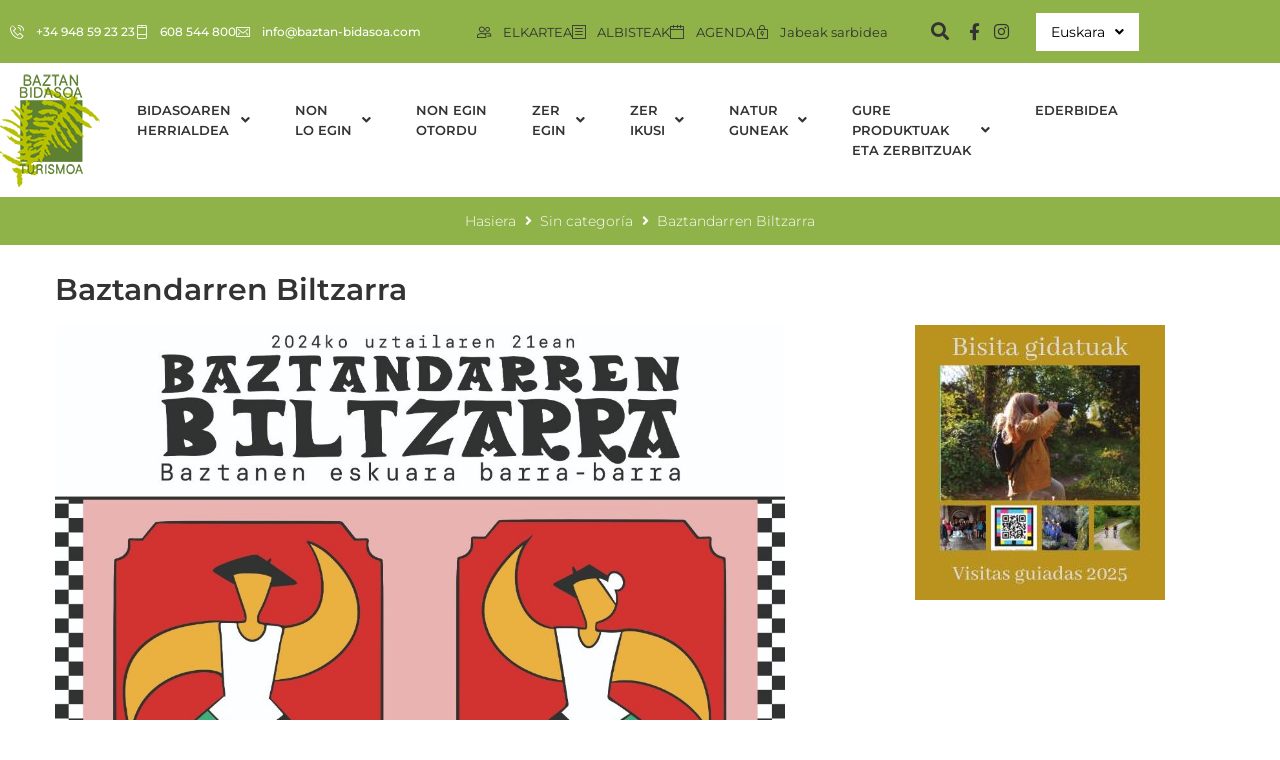

--- FILE ---
content_type: text/html; charset=UTF-8
request_url: https://baztan-bidasoa.com/eu/baztandarren-biltzarra/
body_size: 33875
content:
<!DOCTYPE html>
<html lang="eu">
<head>
<meta charset="UTF-8">
<link rel="profile" href="https://gmpg.org/xfn/11">
<link rel="pingback" href="https://baztan-bidasoa.com/xmlrpc.php">

<meta name="viewport" content="width=device-width, initial-scale=1" />
<meta name='robots' content='index, follow, max-image-preview:large, max-snippet:-1, max-video-preview:-1' />
	<style>img:is([sizes="auto" i], [sizes^="auto," i]) { contain-intrinsic-size: 3000px 1500px }</style>
	<link rel="alternate" href="https://baztan-bidasoa.com/elizondo-baztandarren-biltzarra/" hreflang="es" />
<link rel="alternate" href="https://baztan-bidasoa.com/eu/baztandarren-biltzarra/" hreflang="eu" />

	<!-- This site is optimized with the Yoast SEO plugin v26.8 - https://yoast.com/product/yoast-seo-wordpress/ -->
	<title>Baztandarren Biltzarra - Baztan Bidasoa Turismoa</title>
	<meta name="description" content="Baztandarren Biltzarra, Baztan bailara osatzen duten herrien arteko elkartasun besta da. Aurten, uztailaren 21ean ospatuko da, Elizondon." />
	<link rel="canonical" href="https://baztan-bidasoa.com/eu/baztandarren-biltzarra/" />
	<meta property="og:locale" content="en_US" />
	<meta property="og:locale:alternate" content="es_ES" />
	<meta property="og:type" content="article" />
	<meta property="og:title" content="Baztandarren Biltzarra - Baztan Bidasoa Turismoa" />
	<meta property="og:description" content="Baztandarren Biltzarra, Baztan bailara osatzen duten herrien arteko elkartasun besta da. Aurten, uztailaren 21ean ospatuko da, Elizondon." />
	<meta property="og:url" content="https://baztan-bidasoa.com/eu/baztandarren-biltzarra/" />
	<meta property="og:site_name" content="Baztan Bidasoa Turismoa" />
	<meta property="article:published_time" content="2024-07-04T09:05:45+00:00" />
	<meta property="article:modified_time" content="2024-07-04T09:08:57+00:00" />
	<meta property="og:image" content="https://baztan-bidasoa.com/wp-content/uploads/2024/07/Baztandarren-kartela-e1720083467856.jpeg" />
	<meta property="og:image:width" content="1130" />
	<meta property="og:image:height" content="941" />
	<meta property="og:image:type" content="image/jpeg" />
	<meta name="author" content="Administratzailea" />
	<meta name="twitter:card" content="summary_large_image" />
	<meta name="twitter:label1" content="Written by" />
	<meta name="twitter:data1" content="Administratzailea" />
	<meta name="twitter:label2" content="Est. reading time" />
	<meta name="twitter:data2" content="2 minutua" />
	<script type="application/ld+json" class="yoast-schema-graph">{"@context":"https://schema.org","@graph":[{"@type":"Article","@id":"https://baztan-bidasoa.com/eu/baztandarren-biltzarra/#article","isPartOf":{"@id":"https://baztan-bidasoa.com/eu/baztandarren-biltzarra/"},"author":{"name":"Administratzailea","@id":"https://baztan-bidasoa.com/eu/hasiera/#/schema/person/e75137cba21bfb56e345c52cac5a0a7d"},"headline":"Baztandarren Biltzarra","datePublished":"2024-07-04T09:05:45+00:00","dateModified":"2024-07-04T09:08:57+00:00","mainEntityOfPage":{"@id":"https://baztan-bidasoa.com/eu/baztandarren-biltzarra/"},"wordCount":219,"commentCount":0,"image":{"@id":"https://baztan-bidasoa.com/eu/baztandarren-biltzarra/#primaryimage"},"thumbnailUrl":"https://baztan-bidasoa.com/wp-content/uploads/2024/07/Baztandarren-kartela-e1720083467856.jpeg","keywords":["bazkalondokoa","bazkaria","Baztandarren Biltzarra","besta Elizodnon","Elkartasun besta","zer egun"],"articleSection":["Sin categoría"],"inLanguage":"eu","potentialAction":[{"@type":"CommentAction","name":"Comment","target":["https://baztan-bidasoa.com/eu/baztandarren-biltzarra/#respond"]}]},{"@type":"WebPage","@id":"https://baztan-bidasoa.com/eu/baztandarren-biltzarra/","url":"https://baztan-bidasoa.com/eu/baztandarren-biltzarra/","name":"Baztandarren Biltzarra - Baztan Bidasoa Turismoa","isPartOf":{"@id":"https://baztan-bidasoa.com/eu/hasiera/#website"},"primaryImageOfPage":{"@id":"https://baztan-bidasoa.com/eu/baztandarren-biltzarra/#primaryimage"},"image":{"@id":"https://baztan-bidasoa.com/eu/baztandarren-biltzarra/#primaryimage"},"thumbnailUrl":"https://baztan-bidasoa.com/wp-content/uploads/2024/07/Baztandarren-kartela-e1720083467856.jpeg","datePublished":"2024-07-04T09:05:45+00:00","dateModified":"2024-07-04T09:08:57+00:00","author":{"@id":"https://baztan-bidasoa.com/eu/hasiera/#/schema/person/e75137cba21bfb56e345c52cac5a0a7d"},"description":"Baztandarren Biltzarra, Baztan bailara osatzen duten herrien arteko elkartasun besta da. Aurten, uztailaren 21ean ospatuko da, Elizondon.","breadcrumb":{"@id":"https://baztan-bidasoa.com/eu/baztandarren-biltzarra/#breadcrumb"},"inLanguage":"eu","potentialAction":[{"@type":"ReadAction","target":["https://baztan-bidasoa.com/eu/baztandarren-biltzarra/"]}]},{"@type":"ImageObject","inLanguage":"eu","@id":"https://baztan-bidasoa.com/eu/baztandarren-biltzarra/#primaryimage","url":"https://baztan-bidasoa.com/wp-content/uploads/2024/07/Baztandarren-kartela-e1720083467856.jpeg","contentUrl":"https://baztan-bidasoa.com/wp-content/uploads/2024/07/Baztandarren-kartela-e1720083467856.jpeg","width":1130,"height":941},{"@type":"BreadcrumbList","@id":"https://baztan-bidasoa.com/eu/baztandarren-biltzarra/#breadcrumb","itemListElement":[{"@type":"ListItem","position":1,"name":"Portada","item":"https://baztan-bidasoa.com/eu/hasiera/"},{"@type":"ListItem","position":2,"name":"Albisteak","item":"https://baztan-bidasoa.com/eu/albisteak/"},{"@type":"ListItem","position":3,"name":"Baztandarren Biltzarra"}]},{"@type":"WebSite","@id":"https://baztan-bidasoa.com/eu/hasiera/#website","url":"https://baztan-bidasoa.com/eu/hasiera/","name":"Baztan Bidasoa Turismoa","description":"Asociación Turística Baztan-Bidasoa Turismo Elkartea","potentialAction":[{"@type":"SearchAction","target":{"@type":"EntryPoint","urlTemplate":"https://baztan-bidasoa.com/eu/hasiera/?s={search_term_string}"},"query-input":{"@type":"PropertyValueSpecification","valueRequired":true,"valueName":"search_term_string"}}],"inLanguage":"eu"},{"@type":"Person","@id":"https://baztan-bidasoa.com/eu/hasiera/#/schema/person/e75137cba21bfb56e345c52cac5a0a7d","name":"Administratzailea","image":{"@type":"ImageObject","inLanguage":"eu","@id":"https://baztan-bidasoa.com/eu/hasiera/#/schema/person/image/","url":"https://secure.gravatar.com/avatar/f1f3cfeca211249a0eab0281b196fb52118315fc2beaea298dd4e091b474e90a?s=96&d=mm&r=g","contentUrl":"https://secure.gravatar.com/avatar/f1f3cfeca211249a0eab0281b196fb52118315fc2beaea298dd4e091b474e90a?s=96&d=mm&r=g","caption":"Administratzailea"}}]}</script>
	<!-- / Yoast SEO plugin. -->


<link rel='dns-prefetch' href='//fonts.googleapis.com' />
<link href='https://fonts.gstatic.com' crossorigin rel='preconnect' />
<link rel="alternate" type="application/rss+xml" title="Baztan Bidasoa Turismoa &raquo; Jarioa" href="https://baztan-bidasoa.com/eu/feed/" />
<link rel="alternate" type="application/rss+xml" title="Baztan Bidasoa Turismoa &raquo; Iruzkinen jarioa" href="https://baztan-bidasoa.com/eu/comments/feed/" />
<link rel="alternate" type="application/rss+xml" title="Baztan Bidasoa Turismoa &raquo; Baztandarren Biltzarra bidalketako iruzkinen jarioa" href="https://baztan-bidasoa.com/eu/baztandarren-biltzarra/feed/" />
<style id='wp-emoji-styles-inline-css' type='text/css'>

	img.wp-smiley, img.emoji {
		display: inline !important;
		border: none !important;
		box-shadow: none !important;
		height: 1em !important;
		width: 1em !important;
		margin: 0 0.07em !important;
		vertical-align: -0.1em !important;
		background: none !important;
		padding: 0 !important;
	}
</style>
<link rel='stylesheet' id='contact-form-7-css' href='https://baztan-bidasoa.com/wp-content/plugins/contact-form-7/includes/css/styles.css?ver=6.1.4' type='text/css' media='all' />
<link rel='stylesheet' id='chld_thm_cfg_parent-css' href='https://baztan-bidasoa.com/wp-content/themes/kava/style.css?ver=6.8.3' type='text/css' media='all' />
<link rel='stylesheet' id='font-awesome-css' href='https://baztan-bidasoa.com/wp-content/plugins/elementor/assets/lib/font-awesome/css/font-awesome.min.css?ver=4.7.0' type='text/css' media='all' />
<link rel='stylesheet' id='magnific-popup-css' href='https://baztan-bidasoa.com/wp-content/themes/kava/assets/lib/magnific-popup/magnific-popup.min.css?ver=1.1.0' type='text/css' media='all' />
<link rel='stylesheet' id='swiper-css' href='https://baztan-bidasoa.com/wp-content/plugins/elementor/assets/lib/swiper/v8/css/swiper.min.css?ver=8.4.5' type='text/css' media='all' />
<link rel='stylesheet' id='kava-theme-style-css' href='https://baztan-bidasoa.com/wp-content/themes/kava-child/style.css?ver=2.1.4' type='text/css' media='all' />
<style id='kava-theme-style-inline-css' type='text/css'>
/* #Typography */body {font-style: normal;font-weight: 300;font-size: 14px;line-height: 1.6;font-family: Montserrat, sans-serif;letter-spacing: 0px;text-align: left;color: #333333;}h1,.h1-style {font-style: normal;font-weight: 400;font-size: 27px;line-height: 1.4;font-family: Montserrat, sans-serif;letter-spacing: 0px;text-align: inherit;color: #333333;}h2,.h2-style {font-style: normal;font-weight: 400;font-size: 24px;line-height: 1.4;font-family: Montserrat, sans-serif;letter-spacing: 0px;text-align: inherit;color: #333333;}h3,.h3-style {font-style: normal;font-weight: 400;font-size: 21px;line-height: 1.4;font-family: Montserrat, sans-serif;letter-spacing: 0px;text-align: inherit;color: #333333;}h4,.h4-style {font-style: normal;font-weight: 400;font-size: 20px;line-height: 1.5;font-family: Montserrat, sans-serif;letter-spacing: 0px;text-align: inherit;color: #333333;}h5,.h5-style {font-style: normal;font-weight: 300;font-size: 18px;line-height: 1.5;font-family: Montserrat, sans-serif;letter-spacing: 0px;text-align: inherit;color: #333333;}h6,.h6-style {font-style: normal;font-weight: 500;font-size: 14px;line-height: 1.5;font-family: Montserrat, sans-serif;letter-spacing: 0px;text-align: inherit;color: #333333;}@media (min-width: 1200px) {h1,.h1-style { font-size: 45px; }h2,.h2-style { font-size: 40px; }h3,.h3-style { font-size: 28px; }}a,h1 a:hover,h2 a:hover,h3 a:hover,h4 a:hover,h5 a:hover,h6 a:hover { color: #87ae3c; }a:hover { color: #333333; }blockquote {color: #87ae3c;}/* #Header */.site-header__wrap {background-color: #ffffff;background-repeat: repeat;background-position: center top;background-attachment: scroll;;}/* ##Top Panel */.top-panel {color: #8e8e8e;background-color: #ffffff;}/* #Main Menu */.main-navigation {font-style: normal;font-weight: 400;font-size: 14px;line-height: 1.4;font-family: Roboto, sans-serif;letter-spacing: 0px;}.main-navigation a,.menu-item-has-children:before {color: #8e8e8e;}.main-navigation a:hover,.main-navigation .current_page_item>a,.main-navigation .current-menu-item>a,.main-navigation .current_page_ancestor>a,.main-navigation .current-menu-ancestor>a {color: #333333;}/* #Mobile Menu */.mobile-menu-toggle-button {color: #ffffff;background-color: #87ae3c;}/* #Social */.social-list a {color: #8e8e8e;}.social-list a:hover {color: #87ae3c;}/* #Breadcrumbs */.breadcrumbs_item {font-style: normal;font-weight: 400;font-size: 11px;line-height: 1.5;font-family: Montserrat, sans-serif;letter-spacing: 0px;}.breadcrumbs_item_sep,.breadcrumbs_item_link {color: #8e8e8e;}.breadcrumbs_item_link:hover {color: #87ae3c;}/* #Post navigation */.post-navigation-container i {color: #8e8e8e;}.post-navigation-container .nav-links a:hover .post-title,.post-navigation-container .nav-links a:hover .nav-text {color: #87ae3c;}.post-navigation-container .nav-links a:hover i {color: #333333;}/* #Pagination */.posts-list-navigation .pagination .page-numbers,.page-links > span,.page-links > a {color: #8e8e8e;}.posts-list-navigation .pagination a.page-numbers:hover,.posts-list-navigation .pagination .page-numbers.current,.page-links > a:hover,.page-links > span {color: #333333;}.posts-list-navigation .pagination .next,.posts-list-navigation .pagination .prev {color: #87ae3c;}.posts-list-navigation .pagination .next:hover,.posts-list-navigation .pagination .prev:hover {color: #333333;}/* #Button Appearance Styles (regular scheme) */.btn,button,input[type='button'],input[type='reset'],input[type='submit'] {font-style: normal;font-weight: 600;font-size: 12px;line-height: 1;font-family: Montserrat, sans-serif;letter-spacing: 1px;color: #ffffff;background-color: #87ae3c;}.btn:hover,button:hover,input[type='button']:hover,input[type='reset']:hover,input[type='submit']:hover,input[type='reset']:hover {color: #ffffff;background-color: rgb(173,212,98);}.btn.invert-button {color: #ffffff;}.btn.invert-button:hover {color: #ffffff;border-color: #87ae3c;background-color: #87ae3c;}/* #Totop Button */#toTop {padding: 0px 0px;border-radius: 0px;background-color: ;color: ;}#toTop:hover {background-color: ;color: ;}input,optgroup,select,textarea {font-size: 14px;}/* #Comment, Contact, Password Forms */.comment-form .submit,.wpcf7-submit,.post-password-form label + input {font-style: normal;font-weight: 600;font-size: 12px;line-height: 1;font-family: Montserrat, sans-serif;letter-spacing: 1px;color: #ffffff;background-color: #87ae3c;}.comment-form .submit:hover,.wpcf7-submit:hover,.post-password-form label + input:hover {color: #ffffff;background-color: rgb(173,212,98);}.comment-reply-title {font-style: normal;font-weight: 400;font-size: 20px;line-height: 1.5;font-family: Montserrat, sans-serif;letter-spacing: 0px;color: #333333;}/* Cookies consent */.comment-form-cookies-consent input[type='checkbox']:checked ~ label[for=wp-comment-cookies-consent]:before {color: #ffffff;border-color: #87ae3c;background-color: #87ae3c;}/* #Comment Reply Link */#cancel-comment-reply-link {color: #87ae3c;}#cancel-comment-reply-link:hover {color: #333333;}/* #Comment item */.comment-body .fn {font-style: normal;font-weight: 500;font-size: 14px;line-height: 1.5;font-family: Montserrat, sans-serif;letter-spacing: 0px;color: #333333;}.comment-date__time {color: #8e8e8e;}.comment-reply-link {font-style: normal;font-weight: 600;font-size: 12px;line-height: 1;font-family: Montserrat, sans-serif;letter-spacing: 1px;}/* #Input Placeholders */::-webkit-input-placeholder { color: #8e8e8e; }::-moz-placeholder{ color: #8e8e8e; }:-moz-placeholder{ color: #8e8e8e; }:-ms-input-placeholder{ color: #8e8e8e; }/* #Entry Meta */.posted-on,.cat-links,.byline,.tags-links {color: #8e8e8e;}.comments-button {color: #8e8e8e;}.comments-button:hover {color: #ffffff;background-color: #87ae3c;}.btn-style .post-categories a {color: #ffffff;background-color: #87ae3c;}.btn-style .post-categories a:hover {color: #ffffff;background-color: rgb(173,212,98);}.sticky-label {color: #ffffff;background-color: #87ae3c;}/* Posts List Item Invert */.invert-hover.has-post-thumbnail:hover,.invert-hover.has-post-thumbnail:hover .posted-on,.invert-hover.has-post-thumbnail:hover .cat-links,.invert-hover.has-post-thumbnail:hover .byline,.invert-hover.has-post-thumbnail:hover .tags-links,.invert-hover.has-post-thumbnail:hover .entry-meta,.invert-hover.has-post-thumbnail:hover a,.invert-hover.has-post-thumbnail:hover .btn-icon,.invert-item.has-post-thumbnail,.invert-item.has-post-thumbnail .posted-on,.invert-item.has-post-thumbnail .cat-links,.invert-item.has-post-thumbnail .byline,.invert-item.has-post-thumbnail .tags-links,.invert-item.has-post-thumbnail .entry-meta,.invert-item.has-post-thumbnail a,.invert-item.has-post-thumbnail .btn:hover,.invert-item.has-post-thumbnail .btn-style .post-categories a:hover,.invert,.invert .entry-title,.invert a,.invert .byline,.invert .posted-on,.invert .cat-links,.invert .tags-links {color: #ffffff;}.invert-hover.has-post-thumbnail:hover a:hover,.invert-hover.has-post-thumbnail:hover .btn-icon:hover,.invert-item.has-post-thumbnail a:hover,.invert a:hover {color: #87ae3c;}.invert-hover.has-post-thumbnail .btn,.invert-item.has-post-thumbnail .comments-button,.posts-list--default.list-style-v10 .invert.default-item .comments-button{color: #ffffff;background-color: #87ae3c;}.invert-hover.has-post-thumbnail .btn:hover,.invert-item.has-post-thumbnail .comments-button:hover,.posts-list--default.list-style-v10 .invert.default-item .comments-button:hover {color: #87ae3c;background-color: #ffffff;}/* Default Posts List */.list-style-v8 .comments-link {color: #8e8e8e;}.list-style-v8 .comments-link:hover {color: #333333;}/* Creative Posts List */.creative-item .entry-title a:hover {color: #87ae3c;}.list-style-default .creative-item a,.creative-item .btn-icon {color: #8e8e8e;}.list-style-default .creative-item a:hover,.creative-item .btn-icon:hover {color: #87ae3c;}.list-style-default .creative-item .btn,.list-style-default .creative-item .btn:hover,.list-style-default .creative-item .comments-button:hover {color: #ffffff;}.creative-item__title-first-letter {font-style: normal;font-weight: 400;font-family: Montserrat, sans-serif;color: #333333;}.posts-list--creative.list-style-v10 .creative-item:before {background-color: #87ae3c;box-shadow: 0px 0px 0px 8px rgba(135,174,60,0.25);}.posts-list--creative.list-style-v10 .creative-item__post-date {font-style: normal;font-weight: 400;font-size: 20px;line-height: 1.5;font-family: Montserrat, sans-serif;letter-spacing: 0px;color: #87ae3c;}.posts-list--creative.list-style-v10 .creative-item__post-date a {color: #87ae3c;}.posts-list--creative.list-style-v10 .creative-item__post-date a:hover {color: #333333;}/* Creative Posts List style-v2 */.list-style-v2 .creative-item .entry-title,.list-style-v9 .creative-item .entry-title {font-style: normal;font-weight: 400;font-size: 20px;line-height: 1.5;font-family: Montserrat, sans-serif;letter-spacing: 0px;}/* Image Post Format */.post_format-post-format-image .post-thumbnail__link:before {color: #ffffff;background-color: #87ae3c;}/* Gallery Post Format */.post_format-post-format-gallery .swiper-button-prev,.post_format-post-format-gallery .swiper-button-next {color: #8e8e8e;}.post_format-post-format-gallery .swiper-button-prev:hover,.post_format-post-format-gallery .swiper-button-next:hover {color: #333333;}/* Link Post Format */.post_format-post-format-quote .post-format-quote {color: #ffffff;background-color: #87ae3c;}.post_format-post-format-quote .post-format-quote:before {color: #87ae3c;background-color: #ffffff;}/* Post Author */.post-author__title a {color: #87ae3c;}.post-author__title a:hover {color: #333333;}.invert .post-author__title a {color: #ffffff;}.invert .post-author__title a:hover {color: #87ae3c;}/* Single Post */.single-post blockquote {border-color: #87ae3c;}.single-post:not(.post-template-single-layout-4):not(.post-template-single-layout-7) .tags-links a:hover {color: #ffffff;border-color: #87ae3c;background-color: #87ae3c;}.single-header-3 .post-author .byline,.single-header-4 .post-author .byline,.single-header-5 .post-author .byline {font-style: normal;font-weight: 400;font-size: 20px;line-height: 1.5;font-family: Montserrat, sans-serif;letter-spacing: 0px;}.single-header-8,.single-header-10 .entry-header {background-color: #87ae3c;}.single-header-8.invert a:hover,.single-header-10.invert a:hover {color: rgba(255,255,255,0.5);}.single-header-3 a.comments-button,.single-header-10 a.comments-button {border: 1px solid #ffffff;}.single-header-3 a.comments-button:hover,.single-header-10 a.comments-button:hover {color: #87ae3c;background-color: #ffffff;}/* Page preloader */.page-preloader {border-top-color: #87ae3c;border-right-color: #87ae3c;}/* Logo */.site-logo__link,.site-logo__link:hover {color: #87ae3c;}/* Page title */.page-title {font-style: normal;font-weight: 400;font-size: 24px;line-height: 1.4;font-family: Montserrat, sans-serif;letter-spacing: 0px;color: #333333;}@media (min-width: 1200px) {.page-title { font-size: 40px; }}/* Grid Posts List */.posts-list.list-style-v3 .comments-link {border-color: #87ae3c;}.posts-list.list-style-v4 .comments-link {color: #8e8e8e;}.posts-list.list-style-v4 .posts-list__item.grid-item .grid-item-wrap .comments-link:hover {color: #ffffff;background-color: #87ae3c;}/* Posts List Grid Item Invert */.grid-item-wrap.invert,.grid-item-wrap.invert .posted-on,.grid-item-wrap.invert .cat-links,.grid-item-wrap.invert .byline,.grid-item-wrap.invert .tags-links,.grid-item-wrap.invert .entry-meta,.grid-item-wrap.invert a,.grid-item-wrap.invert .btn-icon,.grid-item-wrap.invert .comments-button {color: #ffffff;}/* Posts List Grid-5 Item Invert */.list-style-v5 .grid-item-wrap.invert .posted-on,.list-style-v5 .grid-item-wrap.invert .cat-links,.list-style-v5 .grid-item-wrap.invert .byline,.list-style-v5 .grid-item-wrap.invert .tags-links,.list-style-v5 .grid-item-wrap.invert .posted-on a,.list-style-v5 .grid-item-wrap.invert .cat-links a,.list-style-v5 .grid-item-wrap.invert .tags-links a,.list-style-v5 .grid-item-wrap.invert .byline a,.list-style-v5 .grid-item-wrap.invert .comments-link,.list-style-v5 .grid-item-wrap.invert .entry-title a:hover {color: #87ae3c;}.list-style-v5 .grid-item-wrap.invert .posted-on a:hover,.list-style-v5 .grid-item-wrap.invert .cat-links a:hover,.list-style-v5 .grid-item-wrap.invert .tags-links a:hover,.list-style-v5 .grid-item-wrap.invert .byline a:hover,.list-style-v5 .grid-item-wrap.invert .comments-link:hover {color: #ffffff;}/* Posts List Grid-6 Item Invert */.posts-list.list-style-v6 .posts-list__item.grid-item .grid-item-wrap .cat-links a,.posts-list.list-style-v7 .posts-list__item.grid-item .grid-item-wrap .cat-links a {color: #ffffff;background-color: #87ae3c;}.posts-list.list-style-v6 .posts-list__item.grid-item .grid-item-wrap .cat-links a:hover,.posts-list.list-style-v7 .posts-list__item.grid-item .grid-item-wrap .cat-links a:hover {color: #ffffff;background-color: rgb(173,212,98);}.posts-list.list-style-v9 .posts-list__item.grid-item .grid-item-wrap .entry-header .entry-title {font-weight : 300;}/* Grid 7 */.list-style-v7 .grid-item-wrap.invert .posted-on a:hover,.list-style-v7 .grid-item-wrap.invert .cat-links a:hover,.list-style-v7 .grid-item-wrap.invert .tags-links a:hover,.list-style-v7 .grid-item-wrap.invert .byline a:hover,.list-style-v7 .grid-item-wrap.invert .comments-link:hover,.list-style-v7 .grid-item-wrap.invert .entry-title a:hover,.list-style-v6 .grid-item-wrap.invert .posted-on a:hover,.list-style-v6 .grid-item-wrap.invert .cat-links a:hover,.list-style-v6 .grid-item-wrap.invert .tags-links a:hover,.list-style-v6 .grid-item-wrap.invert .byline a:hover,.list-style-v6 .grid-item-wrap.invert .comments-link:hover,.list-style-v6 .grid-item-wrap.invert .entry-title a:hover {color: #87ae3c;}.list-style-v7 .grid-item-wrap.invert .posted-on,.list-style-v7 .grid-item-wrap.invert .cat-links,.list-style-v7 .grid-item-wrap.invert .byline,.list-style-v7 .grid-item-wrap.invert .tags-links,.list-style-v7 .grid-item-wrap.invert .posted-on a,.list-style-v7 .grid-item-wrap.invert .cat-links a,.list-style-v7 .grid-item-wrap.invert .tags-links a,.list-style-v7 .grid-item-wrap.invert .byline a,.list-style-v7 .grid-item-wrap.invert .comments-link,.list-style-v7 .grid-item-wrap.invert .entry-title a,.list-style-v7 .grid-item-wrap.invert .entry-content p,.list-style-v6 .grid-item-wrap.invert .posted-on,.list-style-v6 .grid-item-wrap.invert .cat-links,.list-style-v6 .grid-item-wrap.invert .byline,.list-style-v6 .grid-item-wrap.invert .tags-links,.list-style-v6 .grid-item-wrap.invert .posted-on a,.list-style-v6 .grid-item-wrap.invert .cat-links a,.list-style-v6 .grid-item-wrap.invert .tags-links a,.list-style-v6 .grid-item-wrap.invert .byline a,.list-style-v6 .grid-item-wrap.invert .comments-link,.list-style-v6 .grid-item-wrap.invert .entry-title a,.list-style-v6 .grid-item-wrap.invert .entry-content p {color: #ffffff;}.posts-list.list-style-v7 .grid-item .grid-item-wrap .entry-footer .comments-link:hover,.posts-list.list-style-v6 .grid-item .grid-item-wrap .entry-footer .comments-link:hover,.posts-list.list-style-v6 .posts-list__item.grid-item .grid-item-wrap .btn:hover,.posts-list.list-style-v7 .posts-list__item.grid-item .grid-item-wrap .btn:hover {color: #87ae3c;border-color: #87ae3c;}.posts-list.list-style-v10 .grid-item-inner .space-between-content .comments-link {color: #8e8e8e;}.posts-list.list-style-v10 .grid-item-inner .space-between-content .comments-link:hover {color: #87ae3c;}.posts-list.list-style-v10 .posts-list__item.justify-item .justify-item-inner .entry-title a {color: #333333;}.posts-list.posts-list--vertical-justify.list-style-v10 .posts-list__item.justify-item .justify-item-inner .entry-title a:hover{color: #ffffff;background-color: #87ae3c;}.posts-list.list-style-v5 .posts-list__item.justify-item .justify-item-inner.invert .cat-links a:hover,.posts-list.list-style-v8 .posts-list__item.justify-item .justify-item-inner.invert .cat-links a:hover {color: #ffffff;background-color: rgb(173,212,98);}.posts-list.list-style-v5 .posts-list__item.justify-item .justify-item-inner.invert .cat-links a,.posts-list.list-style-v8 .posts-list__item.justify-item .justify-item-inner.invert .cat-links a{color: #ffffff;background-color: #87ae3c;}.list-style-v8 .justify-item-inner.invert .posted-on,.list-style-v8 .justify-item-inner.invert .cat-links,.list-style-v8 .justify-item-inner.invert .byline,.list-style-v8 .justify-item-inner.invert .tags-links,.list-style-v8 .justify-item-inner.invert .posted-on a,.list-style-v8 .justify-item-inner.invert .cat-links a,.list-style-v8 .justify-item-inner.invert .tags-links a,.list-style-v8 .justify-item-inner.invert .byline a,.list-style-v8 .justify-item-inner.invert .comments-link,.list-style-v8 .justify-item-inner.invert .entry-title a,.list-style-v8 .justify-item-inner.invert .entry-content p,.list-style-v5 .justify-item-inner.invert .posted-on,.list-style-v5 .justify-item-inner.invert .cat-links,.list-style-v5 .justify-item-inner.invert .byline,.list-style-v5 .justify-item-inner.invert .tags-links,.list-style-v5 .justify-item-inner.invert .posted-on a,.list-style-v5 .justify-item-inner.invert .cat-links a,.list-style-v5 .justify-item-inner.invert .tags-links a,.list-style-v5 .justify-item-inner.invert .byline a,.list-style-v5 .justify-item-inner.invert .comments-link,.list-style-v5 .justify-item-inner.invert .entry-title a,.list-style-v5 .justify-item-inner.invert .entry-content p,.list-style-v4 .justify-item-inner.invert .posted-on:hover,.list-style-v4 .justify-item-inner.invert .cat-links,.list-style-v4 .justify-item-inner.invert .byline,.list-style-v4 .justify-item-inner.invert .tags-links,.list-style-v4 .justify-item-inner.invert .posted-on a,.list-style-v4 .justify-item-inner.invert .cat-links a,.list-style-v4 .justify-item-inner.invert .tags-links a,.list-style-v4 .justify-item-inner.invert .byline a,.list-style-v4 .justify-item-inner.invert .comments-link,.list-style-v4 .justify-item-inner.invert .entry-title a,.list-style-v4 .justify-item-inner.invert .entry-content p {color: #ffffff;}.list-style-v8 .justify-item-inner.invert .posted-on a:hover,.list-style-v8 .justify-item-inner.invert .cat-links a:hover,.list-style-v8 .justify-item-inner.invert .tags-links a:hover,.list-style-v8 .justify-item-inner.invert .byline a:hover,.list-style-v8 .justify-item-inner.invert .comments-link:hover,.list-style-v8 .justify-item-inner.invert .entry-title a:hover,.list-style-v5 .justify-item-inner.invert .posted-on a:hover,.list-style-v5 .justify-item-inner.invert .cat-links a:hover,.list-style-v5 .justify-item-inner.invert .tags-links a:hover,.list-style-v5 .justify-item-inner.invert .byline a:hover,.list-style-v5 .justify-item-inner.invert .entry-title a:hover,.list-style-v4 .justify-item-inner.invert .posted-on a,.list-style-v4 .justify-item-inner.invert .cat-links a:hover,.list-style-v4 .justify-item-inner.invert .tags-links a:hover,.list-style-v4 .justify-item-inner.invert .byline a:hover,.list-style-v4 .justify-item-inner.invert .comments-link:hover,.list-style-v4 .justify-item-inner.invert .entry-title a:hover{color: #87ae3c;}.posts-list.list-style-v5 .justify-item .justify-item-wrap .entry-footer .comments-link:hover {border-color: #87ae3c;}.list-style-v4 .justify-item-inner.invert .btn:hover,.list-style-v6 .justify-item-wrap.invert .btn:hover,.list-style-v8 .justify-item-inner.invert .btn:hover {color: #ffffff;}.posts-list.posts-list--vertical-justify.list-style-v5 .posts-list__item.justify-item .justify-item-wrap .entry-footer .comments-link:hover,.posts-list.posts-list--vertical-justify.list-style-v5 .posts-list__item.justify-item .justify-item-wrap .entry-footer .btn:hover {color: #87ae3c;border-color: #87ae3c;}/* masonry Posts List */.posts-list.list-style-v3 .comments-link {border-color: #87ae3c;}.posts-list.list-style-v4 .comments-link {color: #8e8e8e;}.posts-list.list-style-v4 .posts-list__item.masonry-item .masonry-item-wrap .comments-link:hover {color: #ffffff;background-color: #87ae3c;}/* Posts List masonry Item Invert */.masonry-item-wrap.invert,.masonry-item-wrap.invert .posted-on,.masonry-item-wrap.invert .cat-links,.masonry-item-wrap.invert .byline,.masonry-item-wrap.invert .tags-links,.masonry-item-wrap.invert .entry-meta,.masonry-item-wrap.invert a,.masonry-item-wrap.invert .btn-icon,.masonry-item-wrap.invert .comments-button {color: #ffffff;}/* Posts List masonry-5 Item Invert */.list-style-v5 .masonry-item-wrap.invert .posted-on,.list-style-v5 .masonry-item-wrap.invert .cat-links,.list-style-v5 .masonry-item-wrap.invert .byline,.list-style-v5 .masonry-item-wrap.invert .tags-links,.list-style-v5 .masonry-item-wrap.invert .posted-on a,.list-style-v5 .masonry-item-wrap.invert .cat-links a,.list-style-v5 .masonry-item-wrap.invert .tags-links a,.list-style-v5 .masonry-item-wrap.invert .byline a,.list-style-v5 .masonry-item-wrap.invert .comments-link,.list-style-v5 .masonry-item-wrap.invert .entry-title a:hover {color: #87ae3c;}.list-style-v5 .masonry-item-wrap.invert .posted-on a:hover,.list-style-v5 .masonry-item-wrap.invert .cat-links a:hover,.list-style-v5 .masonry-item-wrap.invert .tags-links a:hover,.list-style-v5 .masonry-item-wrap.invert .byline a:hover,.list-style-v5 .masonry-item-wrap.invert .comments-link:hover {color: #ffffff;}.posts-list.list-style-v10 .masonry-item-inner .space-between-content .comments-link {color: #8e8e8e;}.posts-list.list-style-v10 .masonry-item-inner .space-between-content .comments-link:hover {color: #87ae3c;}.widget_recent_entries a,.widget_recent_comments a {font-style: normal;font-weight: 500;font-size: 14px;line-height: 1.5;font-family: Montserrat, sans-serif;letter-spacing: 0px;color: #333333;}.widget_recent_entries a:hover,.widget_recent_comments a:hover {color: #87ae3c;}.widget_recent_entries .post-date,.widget_recent_comments .recentcomments {color: #8e8e8e;}.widget_recent_comments .comment-author-link a {color: #8e8e8e;}.widget_recent_comments .comment-author-link a:hover {color: #87ae3c;}.widget_calendar th,.widget_calendar caption {color: #87ae3c;}.widget_calendar tbody td a {color: #333333;}.widget_calendar tbody td a:hover {color: #ffffff;background-color: #87ae3c;}.widget_calendar tfoot td a {color: #8e8e8e;}.widget_calendar tfoot td a:hover {color: #333333;}/* Preloader */.jet-smart-listing-wrap.jet-processing + div.jet-smart-listing-loading,div.wpcf7 .ajax-loader {border-top-color: #87ae3c;border-right-color: #87ae3c;}/*--------------------------------------------------------------## Ecwid Plugin Styles--------------------------------------------------------------*//* Product Title, Product Price amount */html#ecwid_html body#ecwid_body .ec-size .ec-wrapper .ec-store .grid-product__title-inner,html#ecwid_html body#ecwid_body .ec-size .ec-wrapper .ec-store .grid__products .grid-product__image ~ .grid-product__price .grid-product__price-amount,html#ecwid_html body#ecwid_body .ec-size .ec-wrapper .ec-store .grid__products .grid-product__image ~ .grid-product__title .grid-product__price-amount,html#ecwid_html body#ecwid_body .ec-size .ec-store .grid__products--medium-items.grid__products--layout-center .grid-product__price-compare,html#ecwid_html body#ecwid_body .ec-size .ec-store .grid__products--medium-items .grid-product__details,html#ecwid_html body#ecwid_body .ec-size .ec-store .grid__products--medium-items .grid-product__sku,html#ecwid_html body#ecwid_body .ec-size .ec-store .grid__products--medium-items .grid-product__sku-hover,html#ecwid_html body#ecwid_body .ec-size .ec-store .grid__products--medium-items .grid-product__tax,html#ecwid_html body#ecwid_body .ec-size .ec-wrapper .ec-store .form__msg,html#ecwid_html body#ecwid_body .ec-size.ec-size--l .ec-wrapper .ec-store h1,html#ecwid_html body#ecwid_body.page .ec-size .ec-wrapper .ec-store .product-details__product-title,html#ecwid_html body#ecwid_body.page .ec-size .ec-wrapper .ec-store .product-details__product-price,html#ecwid_html body#ecwid_body .ec-size .ec-wrapper .ec-store .product-details-module__title,html#ecwid_html body#ecwid_body .ec-size .ec-wrapper .ec-store .ec-cart-summary__row--total .ec-cart-summary__title,html#ecwid_html body#ecwid_body .ec-size .ec-wrapper .ec-store .ec-cart-summary__row--total .ec-cart-summary__price,html#ecwid_html body#ecwid_body .ec-size .ec-wrapper .ec-store .grid__categories * {font-style: normal;font-weight: 500;line-height: 1.5;font-family: Montserrat, sans-serif;letter-spacing: 0px;}html#ecwid_html body#ecwid_body .ecwid .ec-size .ec-wrapper .ec-store .product-details__product-description {font-style: normal;font-weight: 300;font-size: 14px;line-height: 1.6;font-family: Montserrat, sans-serif;letter-spacing: 0px;text-align: left;color: #333333;}html#ecwid_html body#ecwid_body .ec-size .ec-wrapper .ec-store .grid-product__title-inner,html#ecwid_html body#ecwid_body .ec-size .ec-wrapper .ec-store .grid__products .grid-product__image ~ .grid-product__price .grid-product__price-amount,html#ecwid_html body#ecwid_body .ec-size .ec-wrapper .ec-store .grid__products .grid-product__image ~ .grid-product__title .grid-product__price-amount,html#ecwid_html body#ecwid_body .ec-size .ec-store .grid__products--medium-items.grid__products--layout-center .grid-product__price-compare,html#ecwid_html body#ecwid_body .ec-size .ec-store .grid__products--medium-items .grid-product__details,html#ecwid_html body#ecwid_body .ec-size .ec-store .grid__products--medium-items .grid-product__sku,html#ecwid_html body#ecwid_body .ec-size .ec-store .grid__products--medium-items .grid-product__sku-hover,html#ecwid_html body#ecwid_body .ec-size .ec-store .grid__products--medium-items .grid-product__tax,html#ecwid_html body#ecwid_body .ec-size .ec-wrapper .ec-store .product-details-module__title,html#ecwid_html body#ecwid_body.page .ec-size .ec-wrapper .ec-store .product-details__product-price,html#ecwid_html body#ecwid_body.page .ec-size .ec-wrapper .ec-store .product-details__product-title,html#ecwid_html body#ecwid_body .ec-size .ec-wrapper .ec-store .form-control__text,html#ecwid_html body#ecwid_body .ec-size .ec-wrapper .ec-store .form-control__textarea,html#ecwid_html body#ecwid_body .ec-size .ec-wrapper .ec-store .ec-link,html#ecwid_html body#ecwid_body .ec-size .ec-wrapper .ec-store .ec-link:visited,html#ecwid_html body#ecwid_body .ec-size .ec-wrapper .ec-store input[type="radio"].form-control__radio:checked+.form-control__radio-view::after {color: #87ae3c;}html#ecwid_html body#ecwid_body .ec-size .ec-wrapper .ec-store .ec-link:hover {color: #333333;}/* Product Title, Price small state */html#ecwid_html body#ecwid_body .ec-size .ec-wrapper .ec-store .grid__products--small-items .grid-product__title-inner,html#ecwid_html body#ecwid_body .ec-size .ec-wrapper .ec-store .grid__products--small-items .grid-product__price-hover .grid-product__price-amount,html#ecwid_html body#ecwid_body .ec-size .ec-wrapper .ec-store .grid__products--small-items .grid-product__image ~ .grid-product__price .grid-product__price-amount,html#ecwid_html body#ecwid_body .ec-size .ec-wrapper .ec-store .grid__products--small-items .grid-product__image ~ .grid-product__title .grid-product__price-amount,html#ecwid_html body#ecwid_body .ec-size .ec-wrapper .ec-store .grid__products--small-items.grid__products--layout-center .grid-product__price-compare,html#ecwid_html body#ecwid_body .ec-size .ec-wrapper .ec-store .grid__products--small-items .grid-product__details,html#ecwid_html body#ecwid_body .ec-size .ec-wrapper .ec-store .grid__products--small-items .grid-product__sku,html#ecwid_html body#ecwid_body .ec-size .ec-wrapper .ec-store .grid__products--small-items .grid-product__sku-hover,html#ecwid_html body#ecwid_body .ec-size .ec-wrapper .ec-store .grid__products--small-items .grid-product__tax {font-size: 12px;}/* Product Title, Price medium state */html#ecwid_html body#ecwid_body .ec-size .ec-wrapper .ec-store .grid__products--medium-items .grid-product__title-inner,html#ecwid_html body#ecwid_body .ec-size .ec-wrapper .ec-store .grid__products--medium-items .grid-product__price-hover .grid-product__price-amount,html#ecwid_html body#ecwid_body .ec-size .ec-wrapper .ec-store .grid__products--medium-items .grid-product__image ~ .grid-product__price .grid-product__price-amount,html#ecwid_html body#ecwid_body .ec-size .ec-wrapper .ec-store .grid__products--medium-items .grid-product__image ~ .grid-product__title .grid-product__price-amount,html#ecwid_html body#ecwid_body .ec-size .ec-wrapper .ec-store .grid__products--medium-items.grid__products--layout-center .grid-product__price-compare,html#ecwid_html body#ecwid_body .ec-size .ec-wrapper .ec-store .grid__products--medium-items .grid-product__details,html#ecwid_html body#ecwid_body .ec-size .ec-wrapper .ec-store .grid__products--medium-items .grid-product__sku,html#ecwid_html body#ecwid_body .ec-size .ec-wrapper .ec-store .grid__products--medium-items .grid-product__sku-hover,html#ecwid_html body#ecwid_body .ec-size .ec-wrapper .ec-store .grid__products--medium-items .grid-product__tax {font-size: 14px;}/* Product Title, Price large state */html#ecwid_html body#ecwid_body .ec-size .ec-wrapper .ec-store .grid__products--large-items .grid-product__title-inner,html#ecwid_html body#ecwid_body .ec-size .ec-wrapper .ec-store .grid__products--large-items .grid-product__price-hover .grid-product__price-amount,html#ecwid_html body#ecwid_body .ec-size .ec-wrapper .ec-store .grid__products--large-items .grid-product__image ~ .grid-product__price .grid-product__price-amount,html#ecwid_html body#ecwid_body .ec-size .ec-wrapper .ec-store .grid__products--large-items .grid-product__image ~ .grid-product__title .grid-product__price-amount,html#ecwid_html body#ecwid_body .ec-size .ec-wrapper .ec-store .grid__products--large-items.grid__products--layout-center .grid-product__price-compare,html#ecwid_html body#ecwid_body .ec-size .ec-wrapper .ec-store .grid__products--large-items .grid-product__details,html#ecwid_html body#ecwid_body .ec-size .ec-wrapper .ec-store .grid__products--large-items .grid-product__sku,html#ecwid_html body#ecwid_body .ec-size .ec-wrapper .ec-store .grid__products--large-items .grid-product__sku-hover,html#ecwid_html body#ecwid_body .ec-size .ec-wrapper .ec-store .grid__products--large-items .grid-product__tax {font-size: 17px;}/* Product Add To Cart button */html#ecwid_html body#ecwid_body .ec-size .ec-wrapper .ec-store button {font-style: normal;font-weight: 600;line-height: 1;font-family: Montserrat, sans-serif;letter-spacing: 1px;}/* Product Add To Cart button normal state */html#ecwid_html body#ecwid_body .ec-size .ec-wrapper .ec-store .form-control--secondary .form-control__button,html#ecwid_html body#ecwid_body .ec-size .ec-wrapper .ec-store .form-control--primary .form-control__button {border-color: #87ae3c;background-color: transparent;color: #87ae3c;}/* Product Add To Cart button hover state, Product Category active state */html#ecwid_html body#ecwid_body .ec-size .ec-wrapper .ec-store .form-control--secondary .form-control__button:hover,html#ecwid_html body#ecwid_body .ec-size .ec-wrapper .ec-store .form-control--primary .form-control__button:hover,html#ecwid_html body#ecwid_body .horizontal-menu-container.horizontal-desktop .horizontal-menu-item.horizontal-menu-item--active>a {border-color: #87ae3c;background-color: #87ae3c;color: #ffffff;}/* Black Product Add To Cart button normal state */html#ecwid_html body#ecwid_body .ec-size .ec-wrapper .ec-store .grid__products--appearance-hover .grid-product--dark .form-control--secondary .form-control__button {border-color: #87ae3c;background-color: #87ae3c;color: #ffffff;}/* Black Product Add To Cart button normal state */html#ecwid_html body#ecwid_body .ec-size .ec-wrapper .ec-store .grid__products--appearance-hover .grid-product--dark .form-control--secondary .form-control__button:hover {border-color: #ffffff;background-color: #ffffff;color: #87ae3c;}/* Product Add To Cart button small label */html#ecwid_html body#ecwid_body .ec-size.ec-size--l .ec-wrapper .ec-store .form-control .form-control__button {font-size: 11px;}/* Product Add To Cart button medium label */html#ecwid_html body#ecwid_body .ec-size.ec-size--l .ec-wrapper .ec-store .form-control--small .form-control__button {font-size: 12px;}/* Product Add To Cart button large label */html#ecwid_html body#ecwid_body .ec-size.ec-size--l .ec-wrapper .ec-store .form-control--medium .form-control__button {font-size: 15px;}/* Mini Cart icon styles */html#ecwid_html body#ecwid_body .ec-minicart__body .ec-minicart__icon .icon-default path[stroke],html#ecwid_html body#ecwid_body .ec-minicart__body .ec-minicart__icon .icon-default circle[stroke] {stroke: #87ae3c;}html#ecwid_html body#ecwid_body .ec-minicart:hover .ec-minicart__body .ec-minicart__icon .icon-default path[stroke],html#ecwid_html body#ecwid_body .ec-minicart:hover .ec-minicart__body .ec-minicart__icon .icon-default circle[stroke] {stroke: #333333;}
</style>
<link rel='stylesheet' id='kava-theme-main-style-css' href='https://baztan-bidasoa.com/wp-content/themes/kava/theme.css?ver=2.1.4' type='text/css' media='all' />
<link rel='stylesheet' id='blog-layouts-module-css' href='https://baztan-bidasoa.com/wp-content/themes/kava/inc/modules/blog-layouts/assets/css/blog-layouts-module.css?ver=2.1.4' type='text/css' media='all' />
<link rel='stylesheet' id='cx-google-fonts-kava-css' href='//fonts.googleapis.com/css?family=Montserrat%3A300%2C400%2C500%2C700%2C600%7CRoboto%3A400&#038;subset=latin&#038;ver=6.8.3' type='text/css' media='all' />
<link rel='stylesheet' id='kava-extra-nucleo-outline-css' href='https://baztan-bidasoa.com/wp-content/plugins/kava-extra/assets/fonts/nucleo-outline-icon-font/nucleo-outline.css?ver=1.0.0' type='text/css' media='all' />
<link rel='stylesheet' id='elementor-frontend-css' href='https://baztan-bidasoa.com/wp-content/plugins/elementor/assets/css/frontend.min.css?ver=3.34.2' type='text/css' media='all' />
<style id='elementor-frontend-inline-css' type='text/css'>
.elementor-kit-26197{--e-global-color-primary:#6EC1E4;--e-global-color-secondary:#54595F;--e-global-color-text:#7A7A7A;--e-global-color-accent:#61CE70;--e-global-color-1b2c87f:#4054B2;--e-global-color-287eae57:#23A455;--e-global-color-5b12af7a:#000;--e-global-color-407b04bb:#FFF;--e-global-color-f597e43:rgba(135,174,60,0.93);--e-global-typography-primary-font-family:"Roboto";--e-global-typography-primary-font-weight:600;--e-global-typography-secondary-font-family:"Roboto Slab";--e-global-typography-secondary-font-weight:400;--e-global-typography-text-font-family:"Montserrat";--e-global-typography-text-font-size:16px;--e-global-typography-text-font-weight:400;--e-global-typography-accent-font-family:"Roboto";--e-global-typography-accent-font-weight:500;}.elementor-kit-26197 e-page-transition{background-color:#FFBC7D;}.elementor-kit-26197 h2{font-size:30px;}.elementor-section.elementor-section-boxed > .elementor-container{max-width:1140px;}.e-con{--container-max-width:1140px;}.elementor-widget:not(:last-child){margin-block-end:20px;}.elementor-element{--widgets-spacing:20px 20px;--widgets-spacing-row:20px;--widgets-spacing-column:20px;}{}h1.entry-title{display:var(--page-title-display);}@media(max-width:1024px){.elementor-section.elementor-section-boxed > .elementor-container{max-width:1024px;}.e-con{--container-max-width:1024px;}}@media(max-width:767px){.elementor-section.elementor-section-boxed > .elementor-container{max-width:767px;}.e-con{--container-max-width:767px;}}
.elementor-35811 .elementor-element.elementor-element-39007e9:not(.elementor-motion-effects-element-type-background), .elementor-35811 .elementor-element.elementor-element-39007e9 > .elementor-motion-effects-container > .elementor-motion-effects-layer{background-color:var( --e-global-color-f597e43 );}.elementor-35811 .elementor-element.elementor-element-39007e9{transition:background 0.3s, border 0.3s, border-radius 0.3s, box-shadow 0.3s;}.elementor-35811 .elementor-element.elementor-element-39007e9 > .elementor-background-overlay{transition:background 0.3s, border-radius 0.3s, opacity 0.3s;}.elementor-35811 .elementor-element.elementor-element-d034e33 > .elementor-container > .elementor-column > .elementor-widget-wrap{align-content:center;align-items:center;}.elementor-35811 .elementor-element.elementor-element-d034e33 .elementor-repeater-item-f91e4a3.jet-parallax-section__layout .jet-parallax-section__image{background-size:auto;}.elementor-widget-icon-list .elementor-icon-list-item:not(:last-child):after{border-color:var( --e-global-color-text );}.elementor-widget-icon-list .elementor-icon-list-icon i{color:var( --e-global-color-primary );}.elementor-widget-icon-list .elementor-icon-list-icon svg{fill:var( --e-global-color-primary );}.elementor-widget-icon-list .elementor-icon-list-item > .elementor-icon-list-text, .elementor-widget-icon-list .elementor-icon-list-item > a{font-family:var( --e-global-typography-text-font-family ), Sans-serif;font-size:var( --e-global-typography-text-font-size );font-weight:var( --e-global-typography-text-font-weight );}.elementor-widget-icon-list .elementor-icon-list-text{color:var( --e-global-color-secondary );}.elementor-35811 .elementor-element.elementor-element-7e2bbf7 .elementor-icon-list-items:not(.elementor-inline-items) .elementor-icon-list-item:not(:last-child){padding-block-end:calc(12px/2);}.elementor-35811 .elementor-element.elementor-element-7e2bbf7 .elementor-icon-list-items:not(.elementor-inline-items) .elementor-icon-list-item:not(:first-child){margin-block-start:calc(12px/2);}.elementor-35811 .elementor-element.elementor-element-7e2bbf7 .elementor-icon-list-items.elementor-inline-items .elementor-icon-list-item{margin-inline:calc(12px/2);}.elementor-35811 .elementor-element.elementor-element-7e2bbf7 .elementor-icon-list-items.elementor-inline-items{margin-inline:calc(-12px/2);}.elementor-35811 .elementor-element.elementor-element-7e2bbf7 .elementor-icon-list-items.elementor-inline-items .elementor-icon-list-item:after{inset-inline-end:calc(-12px/2);}.elementor-35811 .elementor-element.elementor-element-7e2bbf7 .elementor-icon-list-icon i{color:#ffffff;transition:color 0.3s;}.elementor-35811 .elementor-element.elementor-element-7e2bbf7 .elementor-icon-list-icon svg{fill:#ffffff;transition:fill 0.3s;}.elementor-35811 .elementor-element.elementor-element-7e2bbf7 .elementor-icon-list-item:hover .elementor-icon-list-icon i{color:rgba(255,255,255,0.79);}.elementor-35811 .elementor-element.elementor-element-7e2bbf7 .elementor-icon-list-item:hover .elementor-icon-list-icon svg{fill:rgba(255,255,255,0.79);}.elementor-35811 .elementor-element.elementor-element-7e2bbf7{--e-icon-list-icon-size:14px;--icon-vertical-offset:0px;}.elementor-35811 .elementor-element.elementor-element-7e2bbf7 .elementor-icon-list-icon{padding-inline-end:7px;}.elementor-35811 .elementor-element.elementor-element-7e2bbf7 .elementor-icon-list-item > .elementor-icon-list-text, .elementor-35811 .elementor-element.elementor-element-7e2bbf7 .elementor-icon-list-item > a{font-family:"Montserrat", Sans-serif;font-size:12px;font-weight:500;text-transform:none;font-style:normal;text-decoration:none;line-height:1em;letter-spacing:0px;}.elementor-35811 .elementor-element.elementor-element-7e2bbf7 .elementor-icon-list-text{color:#ffffff;transition:color 0.3s;}.elementor-35811 .elementor-element.elementor-element-7e2bbf7 .elementor-icon-list-item:hover .elementor-icon-list-text{color:rgba(255,255,255,0.79);}.elementor-35811 .elementor-element.elementor-element-d034e33{transition:background 0.3s, border 0.3s, border-radius 0.3s, box-shadow 0.3s;margin-top:0px;margin-bottom:0px;padding:0px 0px 0px 0px;}.elementor-35811 .elementor-element.elementor-element-d034e33 > .elementor-background-overlay{transition:background 0.3s, border-radius 0.3s, opacity 0.3s;}.elementor-35811 .elementor-element.elementor-element-026fe82 .elementor-icon-list-items:not(.elementor-inline-items) .elementor-icon-list-item:not(:last-child){padding-block-end:calc(12px/2);}.elementor-35811 .elementor-element.elementor-element-026fe82 .elementor-icon-list-items:not(.elementor-inline-items) .elementor-icon-list-item:not(:first-child){margin-block-start:calc(12px/2);}.elementor-35811 .elementor-element.elementor-element-026fe82 .elementor-icon-list-items.elementor-inline-items .elementor-icon-list-item{margin-inline:calc(12px/2);}.elementor-35811 .elementor-element.elementor-element-026fe82 .elementor-icon-list-items.elementor-inline-items{margin-inline:calc(-12px/2);}.elementor-35811 .elementor-element.elementor-element-026fe82 .elementor-icon-list-items.elementor-inline-items .elementor-icon-list-item:after{inset-inline-end:calc(-12px/2);}.elementor-35811 .elementor-element.elementor-element-026fe82 .elementor-icon-list-item:not(:last-child):after{content:"";height:1%;border-color:#ddd;}.elementor-35811 .elementor-element.elementor-element-026fe82 .elementor-icon-list-items:not(.elementor-inline-items) .elementor-icon-list-item:not(:last-child):after{border-block-start-style:solid;border-block-start-width:1px;}.elementor-35811 .elementor-element.elementor-element-026fe82 .elementor-icon-list-items.elementor-inline-items .elementor-icon-list-item:not(:last-child):after{border-inline-start-style:solid;}.elementor-35811 .elementor-element.elementor-element-026fe82 .elementor-inline-items .elementor-icon-list-item:not(:last-child):after{border-inline-start-width:1px;}.elementor-35811 .elementor-element.elementor-element-026fe82 .elementor-icon-list-icon i{color:#ffffff;transition:color 0.3s;}.elementor-35811 .elementor-element.elementor-element-026fe82 .elementor-icon-list-icon svg{fill:#ffffff;transition:fill 0.3s;}.elementor-35811 .elementor-element.elementor-element-026fe82 .elementor-icon-list-item:hover .elementor-icon-list-icon i{color:rgba(255,255,255,0.79);}.elementor-35811 .elementor-element.elementor-element-026fe82 .elementor-icon-list-item:hover .elementor-icon-list-icon svg{fill:rgba(255,255,255,0.79);}.elementor-35811 .elementor-element.elementor-element-026fe82{--e-icon-list-icon-size:14px;--icon-vertical-offset:0px;}.elementor-35811 .elementor-element.elementor-element-026fe82 .elementor-icon-list-icon{padding-inline-end:7px;}.elementor-35811 .elementor-element.elementor-element-026fe82 .elementor-icon-list-item > .elementor-icon-list-text, .elementor-35811 .elementor-element.elementor-element-026fe82 .elementor-icon-list-item > a{font-family:"Montserrat", Sans-serif;font-size:12px;font-weight:500;text-transform:none;font-style:normal;text-decoration:none;line-height:1em;letter-spacing:0px;}.elementor-35811 .elementor-element.elementor-element-026fe82 .elementor-icon-list-text{color:#ffffff;transition:color 0.3s;}.elementor-35811 .elementor-element.elementor-element-026fe82 .elementor-icon-list-item:hover .elementor-icon-list-text{color:rgba(255,255,255,0.79);}.elementor-35811 .elementor-element.elementor-element-7088ecc .elementor-icon-list-items:not(.elementor-inline-items) .elementor-icon-list-item:not(:last-child){padding-block-end:calc(12px/2);}.elementor-35811 .elementor-element.elementor-element-7088ecc .elementor-icon-list-items:not(.elementor-inline-items) .elementor-icon-list-item:not(:first-child){margin-block-start:calc(12px/2);}.elementor-35811 .elementor-element.elementor-element-7088ecc .elementor-icon-list-items.elementor-inline-items .elementor-icon-list-item{margin-inline:calc(12px/2);}.elementor-35811 .elementor-element.elementor-element-7088ecc .elementor-icon-list-items.elementor-inline-items{margin-inline:calc(-12px/2);}.elementor-35811 .elementor-element.elementor-element-7088ecc .elementor-icon-list-items.elementor-inline-items .elementor-icon-list-item:after{inset-inline-end:calc(-12px/2);}.elementor-35811 .elementor-element.elementor-element-7088ecc .elementor-icon-list-icon i{color:#ffffff;transition:color 0.3s;}.elementor-35811 .elementor-element.elementor-element-7088ecc .elementor-icon-list-icon svg{fill:#ffffff;transition:fill 0.3s;}.elementor-35811 .elementor-element.elementor-element-7088ecc .elementor-icon-list-item:hover .elementor-icon-list-icon i{color:rgba(255,255,255,0.79);}.elementor-35811 .elementor-element.elementor-element-7088ecc .elementor-icon-list-item:hover .elementor-icon-list-icon svg{fill:rgba(255,255,255,0.79);}.elementor-35811 .elementor-element.elementor-element-7088ecc{--e-icon-list-icon-size:14px;--icon-vertical-offset:0px;}.elementor-35811 .elementor-element.elementor-element-7088ecc .elementor-icon-list-icon{padding-inline-end:7px;}.elementor-35811 .elementor-element.elementor-element-7088ecc .elementor-icon-list-item > .elementor-icon-list-text, .elementor-35811 .elementor-element.elementor-element-7088ecc .elementor-icon-list-item > a{font-family:"Montserrat", Sans-serif;font-size:12px;font-weight:500;text-transform:none;font-style:normal;text-decoration:none;line-height:1em;letter-spacing:0px;}.elementor-35811 .elementor-element.elementor-element-7088ecc .elementor-icon-list-text{color:#ffffff;transition:color 0.3s;}.elementor-35811 .elementor-element.elementor-element-7088ecc .elementor-icon-list-item:hover .elementor-icon-list-text{color:rgba(255,255,255,0.79);}.elementor-35811 .elementor-element.elementor-element-ad648fc .elementor-repeater-item-70a735e.jet-parallax-section__layout .jet-parallax-section__image{background-size:auto;}.elementor-widget-image .widget-image-caption{color:var( --e-global-color-text );font-family:var( --e-global-typography-text-font-family ), Sans-serif;font-size:var( --e-global-typography-text-font-size );font-weight:var( --e-global-typography-text-font-weight );}.elementor-35811 .elementor-element.elementor-element-c871c8b > .elementor-widget-container{margin:0px 0px 0px 0px;padding:10px 10px 10px 0px;}.elementor-35811 .elementor-element.elementor-element-b6ad475 .jet-nav--horizontal{justify-content:space-between;text-align:left;}.elementor-35811 .elementor-element.elementor-element-b6ad475 .jet-nav--vertical .menu-item-link-top{justify-content:space-between;text-align:left;}.elementor-35811 .elementor-element.elementor-element-b6ad475 .jet-nav--vertical-sub-bottom .menu-item-link-sub{justify-content:space-between;text-align:left;}.elementor-35811 .elementor-element.elementor-element-b6ad475 .jet-mobile-menu.jet-mobile-menu-trigger-active .menu-item-link{justify-content:space-between;text-align:left;}body:not(.rtl) .elementor-35811 .elementor-element.elementor-element-b6ad475 .jet-nav--horizontal .jet-nav__sub{text-align:left;}body.rtl .elementor-35811 .elementor-element.elementor-element-b6ad475 .jet-nav--horizontal .jet-nav__sub{text-align:right;}.elementor-35811 .elementor-element.elementor-element-b6ad475 .menu-item-link-top{background-color:rgba(0,0,0,0);color:#333333;padding:0px 25px 0px 25px;}.elementor-35811 .elementor-element.elementor-element-b6ad475 .menu-item-link-top .jet-nav-link-text{background-color:rgba(0,0,0,0);font-family:"Montserrat", Sans-serif;font-size:13px;font-weight:600;text-transform:uppercase;font-style:normal;}.elementor-35811 .elementor-element.elementor-element-b6ad475 .menu-item:hover > .menu-item-link-top{color:#87ae3c;}.elementor-35811 .elementor-element.elementor-element-b6ad475 .menu-item.current-menu-item .menu-item-link-top{color:#87ae3c;}.elementor-35811 .elementor-element.elementor-element-b6ad475 .menu-item.current-menu-item .menu-item-link-top .jet-nav-link-text{text-decoration:underline;}.elementor-35811 .elementor-element.elementor-element-b6ad475 .jet-nav__sub{width:275px;box-shadow:0px 3px 10px 0px rgba(0,0,0,0.12);padding:0px 0px 0px 0px;}.elementor-35811 .elementor-element.elementor-element-b6ad475 .menu-item-link-sub .jet-nav-link-text{font-family:"Montserrat", Sans-serif;font-size:14px;font-weight:400;}.elementor-35811 .elementor-element.elementor-element-b6ad475 .menu-item-link-sub{color:#333333;padding:9px 12px 9px 12px;}.elementor-35811 .elementor-element.elementor-element-b6ad475 .menu-item:hover > .menu-item-link-sub{background-color:#87ae3c;}.elementor-35811 .elementor-element.elementor-element-b6ad475 .jet-nav__mobile-trigger{color:#000000;height:75px;font-size:25px;}.elementor-35811 .elementor-element.elementor-element-b6ad475 .jet-mobile-menu-active .jet-nav{width:250px;padding:40px 15px 0px 25px;}.elementor-35811 .elementor-element.elementor-element-b6ad475 .jet-mobile-menu-active.jet-mobile-menu-active .jet-nav{box-shadow:0px 0px 15px 2px rgba(0, 0, 0, 0.13);}.elementor-35811 .elementor-element.elementor-element-d707760 .jet-search__field{font-family:"Montserrat", Sans-serif;font-size:14px;color:#000000;}.elementor-35811 .elementor-element.elementor-element-d707760 .jet-search__submit{background-color:#333333;}.elementor-35811 .elementor-element.elementor-element-d707760 .jet-search__popup-trigger-icon{font-size:18px;}.elementor-35811 .elementor-element.elementor-element-d707760 .jet-search__popup-trigger{background-color:rgba(0,0,0,0);color:#333333;}.elementor-35811 .elementor-element.elementor-element-d707760 .jet-search__popup-trigger:hover{color:#333333;}.elementor-35811 .elementor-element.elementor-element-d707760 .jet-search__popup-close{background-color:rgba(0,0,0,0);}.elementor-35811 .elementor-element.elementor-element-d707760 .jet-search__popup-close:hover{color:#333333;}.elementor-35811 .elementor-element.elementor-element-ad648fc{box-shadow:0px 5px 10px 0px rgba(0, 0, 0, 0.07);}.elementor-35811 .elementor-element.elementor-element-f7f9afe{margin-top:0px;margin-bottom:0px;}.elementor-35811 .elementor-element.elementor-element-9b5a5b7 > .elementor-element-populated{margin:0px 0px 0px 0px;--e-column-margin-right:0px;--e-column-margin-left:0px;padding:0px 0px 0px 0px;}.elementor-35811 .elementor-element.elementor-element-d8d9cf6 > .elementor-container > .elementor-column > .elementor-widget-wrap{align-content:center;align-items:center;}.elementor-35811 .elementor-element.elementor-element-d8d9cf6 .elementor-repeater-item-f91e4a3.jet-parallax-section__layout .jet-parallax-section__image{background-size:auto;}.elementor-bc-flex-widget .elementor-35811 .elementor-element.elementor-element-8021078.elementor-column .elementor-widget-wrap{align-items:center;}.elementor-35811 .elementor-element.elementor-element-8021078.elementor-column.elementor-element[data-element_type="column"] > .elementor-widget-wrap.elementor-element-populated{align-content:center;align-items:center;}.elementor-35811 .elementor-element.elementor-element-8021078 > .elementor-element-populated{margin:0px 0px 0px 0px;--e-column-margin-right:0px;--e-column-margin-left:0px;padding:10px 0px 10px 0px;}.elementor-35811 .elementor-element.elementor-element-f575d75 .elementor-icon-list-items:not(.elementor-inline-items) .elementor-icon-list-item:not(:last-child){padding-block-end:calc(12px/2);}.elementor-35811 .elementor-element.elementor-element-f575d75 .elementor-icon-list-items:not(.elementor-inline-items) .elementor-icon-list-item:not(:first-child){margin-block-start:calc(12px/2);}.elementor-35811 .elementor-element.elementor-element-f575d75 .elementor-icon-list-items.elementor-inline-items .elementor-icon-list-item{margin-inline:calc(12px/2);}.elementor-35811 .elementor-element.elementor-element-f575d75 .elementor-icon-list-items.elementor-inline-items{margin-inline:calc(-12px/2);}.elementor-35811 .elementor-element.elementor-element-f575d75 .elementor-icon-list-items.elementor-inline-items .elementor-icon-list-item:after{inset-inline-end:calc(-12px/2);}.elementor-35811 .elementor-element.elementor-element-f575d75 .elementor-icon-list-icon i{color:#ffffff;transition:color 0.3s;}.elementor-35811 .elementor-element.elementor-element-f575d75 .elementor-icon-list-icon svg{fill:#ffffff;transition:fill 0.3s;}.elementor-35811 .elementor-element.elementor-element-f575d75 .elementor-icon-list-item:hover .elementor-icon-list-icon i{color:rgba(255,255,255,0.79);}.elementor-35811 .elementor-element.elementor-element-f575d75 .elementor-icon-list-item:hover .elementor-icon-list-icon svg{fill:rgba(255,255,255,0.79);}.elementor-35811 .elementor-element.elementor-element-f575d75{--e-icon-list-icon-size:14px;--icon-vertical-offset:0px;}.elementor-35811 .elementor-element.elementor-element-f575d75 .elementor-icon-list-icon{padding-inline-end:3px;}.elementor-35811 .elementor-element.elementor-element-f575d75 .elementor-icon-list-item > .elementor-icon-list-text, .elementor-35811 .elementor-element.elementor-element-f575d75 .elementor-icon-list-item > a{font-family:"Montserrat", Sans-serif;font-size:12px;font-weight:500;text-transform:none;font-style:normal;text-decoration:none;line-height:1em;letter-spacing:0px;}.elementor-35811 .elementor-element.elementor-element-f575d75 .elementor-icon-list-text{color:#ffffff;transition:color 0.3s;}.elementor-35811 .elementor-element.elementor-element-f575d75 .elementor-icon-list-item:hover .elementor-icon-list-text{color:rgba(255,255,255,0.79);}.elementor-35811 .elementor-element.elementor-element-8910c3f > .elementor-element-populated{margin:0px 0px 0px 0px;--e-column-margin-right:0px;--e-column-margin-left:0px;padding:0px 0px 0px 0px;}.elementor-35811 .elementor-element.elementor-element-5fb0844 .elementor-icon-list-items:not(.elementor-inline-items) .elementor-icon-list-item:not(:last-child){padding-block-end:calc(12px/2);}.elementor-35811 .elementor-element.elementor-element-5fb0844 .elementor-icon-list-items:not(.elementor-inline-items) .elementor-icon-list-item:not(:first-child){margin-block-start:calc(12px/2);}.elementor-35811 .elementor-element.elementor-element-5fb0844 .elementor-icon-list-items.elementor-inline-items .elementor-icon-list-item{margin-inline:calc(12px/2);}.elementor-35811 .elementor-element.elementor-element-5fb0844 .elementor-icon-list-items.elementor-inline-items{margin-inline:calc(-12px/2);}.elementor-35811 .elementor-element.elementor-element-5fb0844 .elementor-icon-list-items.elementor-inline-items .elementor-icon-list-item:after{inset-inline-end:calc(-12px/2);}.elementor-35811 .elementor-element.elementor-element-5fb0844 .elementor-icon-list-icon i{color:#333333;transition:color 0.3s;}.elementor-35811 .elementor-element.elementor-element-5fb0844 .elementor-icon-list-icon svg{fill:#333333;transition:fill 0.3s;}.elementor-35811 .elementor-element.elementor-element-5fb0844 .elementor-icon-list-item:hover .elementor-icon-list-icon i{color:#000000;}.elementor-35811 .elementor-element.elementor-element-5fb0844 .elementor-icon-list-item:hover .elementor-icon-list-icon svg{fill:#000000;}.elementor-35811 .elementor-element.elementor-element-5fb0844{--e-icon-list-icon-size:14px;--e-icon-list-icon-align:left;--e-icon-list-icon-margin:0 calc(var(--e-icon-list-icon-size, 1em) * 0.25) 0 0;--icon-vertical-offset:0px;}.elementor-35811 .elementor-element.elementor-element-5fb0844 .elementor-icon-list-icon{padding-inline-end:3px;}.elementor-35811 .elementor-element.elementor-element-5fb0844 .elementor-icon-list-item > .elementor-icon-list-text, .elementor-35811 .elementor-element.elementor-element-5fb0844 .elementor-icon-list-item > a{font-family:"Montserrat", Sans-serif;font-size:13px;font-weight:400;line-height:2em;letter-spacing:0px;}.elementor-35811 .elementor-element.elementor-element-5fb0844 .elementor-icon-list-text{color:#333333;transition:color 0.3s;}.elementor-35811 .elementor-element.elementor-element-5fb0844 .elementor-icon-list-item:hover .elementor-icon-list-text{color:#000000;}.elementor-35811 .elementor-element.elementor-element-5617c50 > .elementor-element-populated{margin:0px 0px 0px 0px;--e-column-margin-right:0px;--e-column-margin-left:0px;padding:0px 0px 0px 0px;}.elementor-35811 .elementor-element.elementor-element-0318da1 .jet-search__field{font-family:"Montserrat", Sans-serif;font-size:14px;color:#000000;}.elementor-35811 .elementor-element.elementor-element-0318da1 .jet-search__submit{background-color:#333333;}.elementor-35811 .elementor-element.elementor-element-0318da1 .jet-search__popup-trigger-icon{font-size:18px;}.elementor-35811 .elementor-element.elementor-element-0318da1 .jet-search__popup-trigger{background-color:rgba(0,0,0,0);color:#333333;}.elementor-35811 .elementor-element.elementor-element-0318da1 .jet-search__popup-trigger:hover{color:#333333;}.elementor-35811 .elementor-element.elementor-element-0318da1 .jet-search__popup-close{background-color:rgba(0,0,0,0);}.elementor-35811 .elementor-element.elementor-element-0318da1 .jet-search__popup-close:hover{color:#333333;}.elementor-35811 .elementor-element.elementor-element-6269bc6 > .elementor-element-populated{margin:0px 0px 0px 0px;--e-column-margin-right:0px;--e-column-margin-left:0px;padding:0px 0px 0px 0px;}.elementor-35811 .elementor-element.elementor-element-8e3701d .elementor-icon-list-items:not(.elementor-inline-items) .elementor-icon-list-item:not(:last-child){padding-block-end:calc(3px/2);}.elementor-35811 .elementor-element.elementor-element-8e3701d .elementor-icon-list-items:not(.elementor-inline-items) .elementor-icon-list-item:not(:first-child){margin-block-start:calc(3px/2);}.elementor-35811 .elementor-element.elementor-element-8e3701d .elementor-icon-list-items.elementor-inline-items .elementor-icon-list-item{margin-inline:calc(3px/2);}.elementor-35811 .elementor-element.elementor-element-8e3701d .elementor-icon-list-items.elementor-inline-items{margin-inline:calc(-3px/2);}.elementor-35811 .elementor-element.elementor-element-8e3701d .elementor-icon-list-items.elementor-inline-items .elementor-icon-list-item:after{inset-inline-end:calc(-3px/2);}.elementor-35811 .elementor-element.elementor-element-8e3701d .elementor-icon-list-icon i{color:#333333;transition:color 0.3s;}.elementor-35811 .elementor-element.elementor-element-8e3701d .elementor-icon-list-icon svg{fill:#333333;transition:fill 0.3s;}.elementor-35811 .elementor-element.elementor-element-8e3701d .elementor-icon-list-item:hover .elementor-icon-list-icon i{color:rgba(255,255,255,0.85);}.elementor-35811 .elementor-element.elementor-element-8e3701d .elementor-icon-list-item:hover .elementor-icon-list-icon svg{fill:rgba(255,255,255,0.85);}.elementor-35811 .elementor-element.elementor-element-8e3701d{--e-icon-list-icon-size:17px;--icon-vertical-offset:0px;}.elementor-35811 .elementor-element.elementor-element-8e3701d .elementor-icon-list-icon{padding-inline-end:0px;}.elementor-35811 .elementor-element.elementor-element-8e3701d .elementor-icon-list-text{transition:color 0.3s;}.elementor-35811 .elementor-element.elementor-element-c691da5 > .elementor-widget-wrap > .elementor-widget:not(.elementor-widget__width-auto):not(.elementor-widget__width-initial):not(:last-child):not(.elementor-absolute){margin-block-end:0px;}.elementor-35811 .elementor-element.elementor-element-c691da5 > .elementor-element-populated{margin:0px 0px 0px 0px;--e-column-margin-right:0px;--e-column-margin-left:0px;padding:0px 0px 0px 0px;}.elementor-35811 .elementor-element.elementor-element-c29dfaa .jet-nav--horizontal{justify-content:flex-start;text-align:left;}.elementor-35811 .elementor-element.elementor-element-c29dfaa .jet-nav--vertical .menu-item-link-top{justify-content:flex-start;text-align:left;}.elementor-35811 .elementor-element.elementor-element-c29dfaa .jet-nav--vertical-sub-bottom .menu-item-link-sub{justify-content:flex-start;text-align:left;}.elementor-35811 .elementor-element.elementor-element-c29dfaa .jet-mobile-menu.jet-mobile-menu-trigger-active .menu-item-link{justify-content:flex-start;text-align:left;}body:not(.rtl) .elementor-35811 .elementor-element.elementor-element-c29dfaa .jet-nav--horizontal .jet-nav__sub{text-align:left;}body.rtl .elementor-35811 .elementor-element.elementor-element-c29dfaa .jet-nav--horizontal .jet-nav__sub{text-align:right;}.elementor-35811 .elementor-element.elementor-element-c29dfaa .menu-item-link-top{background-color:var( --e-global-color-407b04bb );color:var( --e-global-color-5b12af7a );}.elementor-35811 .elementor-element.elementor-element-c29dfaa .menu-item-link-top .jet-nav-link-text{font-weight:400;}.elementor-35811 .elementor-element.elementor-element-c29dfaa .jet-nav__sub{border-style:solid;border-width:1px 1px 1px 1px;border-color:#ECECEC;}.elementor-35811 .elementor-element.elementor-element-c29dfaa .menu-item-link-sub .jet-nav-link-text{font-size:13px;font-weight:400;}.elementor-35811 .elementor-element.elementor-element-c29dfaa .menu-item-link-sub{color:var( --e-global-color-5b12af7a );}.elementor-35811 .elementor-element.elementor-element-c29dfaa .menu-item:hover > .menu-item-link-sub{color:var( --e-global-color-f597e43 );}.elementor-35811 .elementor-element.elementor-element-c29dfaa .menu-item.current-menu-item > .menu-item-link-sub{color:var( --e-global-color-f597e43 );}.elementor-35811 .elementor-element.elementor-element-d8d9cf6:not(.elementor-motion-effects-element-type-background), .elementor-35811 .elementor-element.elementor-element-d8d9cf6 > .elementor-motion-effects-container > .elementor-motion-effects-layer{background-color:rgba(135,174,60,0.93);}.elementor-35811 .elementor-element.elementor-element-d8d9cf6{transition:background 0.3s, border 0.3s, border-radius 0.3s, box-shadow 0.3s;margin-top:0px;margin-bottom:0px;padding:10px 10px 10px 10px;}.elementor-35811 .elementor-element.elementor-element-d8d9cf6 > .elementor-background-overlay{transition:background 0.3s, border-radius 0.3s, opacity 0.3s;}.elementor-35811 .elementor-element.elementor-element-ab25860 .elementor-repeater-item-49626c0.jet-parallax-section__layout .jet-parallax-section__image{background-size:auto;}.elementor-bc-flex-widget .elementor-35811 .elementor-element.elementor-element-95b7827.elementor-column .elementor-widget-wrap{align-items:center;}.elementor-35811 .elementor-element.elementor-element-95b7827.elementor-column.elementor-element[data-element_type="column"] > .elementor-widget-wrap.elementor-element-populated{align-content:center;align-items:center;}.elementor-35811 .elementor-element.elementor-element-95b7827 > .elementor-element-populated{margin:0px 0px 0px 0px;--e-column-margin-right:0px;--e-column-margin-left:0px;}.elementor-35811 .elementor-element.elementor-element-09983e6 > .elementor-widget-container{margin:0px 0px 0px 0px;padding:10px 10px 10px 0px;}.elementor-35811 .elementor-element.elementor-element-17a0531 .jet-breadcrumbs{text-align:left;}.elementor-35811 .elementor-element.elementor-element-17a0531 > .elementor-widget-container{padding:20px 20px 20px 05px;}.elementor-35811 .elementor-element.elementor-element-17a0531 .jet-breadcrumbs__item > *{font-family:"Montserrat", Sans-serif;font-size:12px;font-weight:400;text-transform:uppercase;font-style:normal;text-decoration:none;letter-spacing:0px;}.elementor-35811 .elementor-element.elementor-element-17a0531 .jet-breadcrumbs__item-link{color:rgba(255,255,255,0.8);}.elementor-35811 .elementor-element.elementor-element-17a0531 .jet-breadcrumbs__item-link:hover{color:rgba(255,255,255,0.8);}.elementor-35811 .elementor-element.elementor-element-17a0531 .jet-breadcrumbs__item-target{text-decoration:underline;color:#ffffff;}.elementor-35811 .elementor-element.elementor-element-17a0531 .jet-breadcrumbs__item-sep{color:#ffffff;}.elementor-bc-flex-widget .elementor-35811 .elementor-element.elementor-element-351c345.elementor-column .elementor-widget-wrap{align-items:center;}.elementor-35811 .elementor-element.elementor-element-351c345.elementor-column.elementor-element[data-element_type="column"] > .elementor-widget-wrap.elementor-element-populated{align-content:center;align-items:center;}.elementor-35811 .elementor-element.elementor-element-351c345 > .elementor-element-populated{margin:0px 0px 0px 0px;--e-column-margin-right:0px;--e-column-margin-left:0px;}.elementor-widget-nav-menu .elementor-nav-menu .elementor-item{font-family:var( --e-global-typography-primary-font-family ), Sans-serif;font-weight:var( --e-global-typography-primary-font-weight );}.elementor-widget-nav-menu .elementor-nav-menu--main .elementor-item{color:var( --e-global-color-text );fill:var( --e-global-color-text );}.elementor-widget-nav-menu .elementor-nav-menu--main .elementor-item:hover,
					.elementor-widget-nav-menu .elementor-nav-menu--main .elementor-item.elementor-item-active,
					.elementor-widget-nav-menu .elementor-nav-menu--main .elementor-item.highlighted,
					.elementor-widget-nav-menu .elementor-nav-menu--main .elementor-item:focus{color:var( --e-global-color-accent );fill:var( --e-global-color-accent );}.elementor-widget-nav-menu .elementor-nav-menu--main:not(.e--pointer-framed) .elementor-item:before,
					.elementor-widget-nav-menu .elementor-nav-menu--main:not(.e--pointer-framed) .elementor-item:after{background-color:var( --e-global-color-accent );}.elementor-widget-nav-menu .e--pointer-framed .elementor-item:before,
					.elementor-widget-nav-menu .e--pointer-framed .elementor-item:after{border-color:var( --e-global-color-accent );}.elementor-widget-nav-menu{--e-nav-menu-divider-color:var( --e-global-color-text );}.elementor-widget-nav-menu .elementor-nav-menu--dropdown .elementor-item, .elementor-widget-nav-menu .elementor-nav-menu--dropdown  .elementor-sub-item{font-family:var( --e-global-typography-accent-font-family ), Sans-serif;font-weight:var( --e-global-typography-accent-font-weight );}.elementor-35811 .elementor-element.elementor-element-bff6433 .elementor-menu-toggle{margin:0 auto;background-color:#FFFFFF;}.elementor-35811 .elementor-element.elementor-element-bff6433 div.elementor-menu-toggle{color:#000000;}.elementor-35811 .elementor-element.elementor-element-bff6433 div.elementor-menu-toggle svg{fill:#000000;}.elementor-35811 .elementor-element.elementor-element-ab25860{box-shadow:0px 5px 10px 0px rgba(0, 0, 0, 0.1);padding:0px 0px 0px 0px;}.elementor-35811 .elementor-element.elementor-element-728e224 .elementor-repeater-item-49626c0.jet-parallax-section__layout .jet-parallax-section__image{background-size:auto;}.elementor-35811 .elementor-element.elementor-element-c48d7ab > .elementor-element-populated{margin:0px 0px 0px 0px;--e-column-margin-right:0px;--e-column-margin-left:0px;padding:0px 0px 0px 0px;}.elementor-widget-jet-logo .jet-logo__text{color:var( --e-global-color-accent );font-family:var( --e-global-typography-primary-font-family ), Sans-serif;font-weight:var( --e-global-typography-primary-font-weight );}.elementor-35811 .elementor-element.elementor-element-b834421 > .elementor-widget-container{margin:0px 0px 0px 0px;padding:10px 10px 10px 0px;}.elementor-35811 .elementor-element.elementor-element-b834421 .jet-logo{justify-content:flex-start;}.elementor-bc-flex-widget .elementor-35811 .elementor-element.elementor-element-3190fa9.elementor-column .elementor-widget-wrap{align-items:center;}.elementor-35811 .elementor-element.elementor-element-3190fa9.elementor-column.elementor-element[data-element_type="column"] > .elementor-widget-wrap.elementor-element-populated{align-content:center;align-items:center;}.elementor-35811 .elementor-element.elementor-element-3190fa9 > .elementor-element-populated{margin:0px 0px 0px 0px;--e-column-margin-right:0px;--e-column-margin-left:0px;padding:0px 0px 0px 0px;}.elementor-35811 .elementor-element.elementor-element-c3fcc89 .jet-nav--horizontal{justify-content:space-between;text-align:left;}.elementor-35811 .elementor-element.elementor-element-c3fcc89 .jet-nav--vertical .menu-item-link-top{justify-content:space-between;text-align:left;}.elementor-35811 .elementor-element.elementor-element-c3fcc89 .jet-nav--vertical-sub-bottom .menu-item-link-sub{justify-content:space-between;text-align:left;}.elementor-35811 .elementor-element.elementor-element-c3fcc89 .jet-mobile-menu.jet-mobile-menu-trigger-active .menu-item-link{justify-content:space-between;text-align:left;}body:not(.rtl) .elementor-35811 .elementor-element.elementor-element-c3fcc89 .jet-nav--horizontal .jet-nav__sub{text-align:left;}body.rtl .elementor-35811 .elementor-element.elementor-element-c3fcc89 .jet-nav--horizontal .jet-nav__sub{text-align:right;}.elementor-35811 .elementor-element.elementor-element-c3fcc89 .menu-item-link-top{background-color:rgba(0,0,0,0);color:#333333;padding:0px 20px 0px 20px;}.elementor-35811 .elementor-element.elementor-element-c3fcc89 .menu-item-link-top .jet-nav-link-text{background-color:rgba(0,0,0,0);font-family:"Montserrat", Sans-serif;font-size:13px;font-weight:600;text-transform:uppercase;font-style:normal;}.elementor-35811 .elementor-element.elementor-element-c3fcc89 .menu-item:hover > .menu-item-link-top{color:#87ae3c;}.elementor-35811 .elementor-element.elementor-element-c3fcc89 .menu-item.current-menu-item .menu-item-link-top{color:#87ae3c;}.elementor-35811 .elementor-element.elementor-element-c3fcc89 .menu-item.current-menu-item .menu-item-link-top .jet-nav-link-text{text-decoration:underline;}.elementor-35811 .elementor-element.elementor-element-c3fcc89 .jet-nav__sub{width:275px;box-shadow:0px 3px 10px 0px rgba(0,0,0,0.12);padding:0px 0px 0px 0px;}.elementor-35811 .elementor-element.elementor-element-c3fcc89 .menu-item-link-sub .jet-nav-link-text{font-family:"Montserrat", Sans-serif;font-size:14px;font-weight:400;}.elementor-35811 .elementor-element.elementor-element-c3fcc89 .menu-item-link-sub{color:#333333;padding:9px 12px 9px 12px;}.elementor-35811 .elementor-element.elementor-element-c3fcc89 .menu-item:hover > .menu-item-link-sub{background-color:#87ae3c;}.elementor-35811 .elementor-element.elementor-element-c3fcc89 .jet-nav__mobile-trigger{color:#000000;height:75px;font-size:20px;}.elementor-35811 .elementor-element.elementor-element-728e224.jet-sticky-section--stuck{background-color:#ffffff;box-shadow:0px 5px 10px 0px rgba(0,0,0,0.12);}.elementor-35811 .elementor-element.elementor-element-728e224{padding:0px 0px 0px 0px;}.elementor-35811 .elementor-element.elementor-element-728e224.jet-sticky-section--stuck.jet-sticky-transition-in, .elementor-35811 .elementor-element.elementor-element-728e224.jet-sticky-section--stuck.jet-sticky-transition-out{transition:margin 0.1s, padding 0.1s, background 0.1s, box-shadow 0.1s;}.elementor-35811 .elementor-element.elementor-element-728e224.jet-sticky-section--stuck.jet-sticky-transition-in > .elementor-container, .elementor-35811 .elementor-element.elementor-element-728e224.jet-sticky-section--stuck.jet-sticky-transition-out > .elementor-container{transition:min-height 0.1s;}.elementor-35811 .elementor-element.elementor-element-8b29f82{transition:background 0.3s, border 0.3s, border-radius 0.3s, box-shadow 0.3s;padding:0px 0px 0px 0px;}.elementor-35811 .elementor-element.elementor-element-8b29f82 > .elementor-background-overlay{transition:background 0.3s, border-radius 0.3s, opacity 0.3s;}.elementor-bc-flex-widget .elementor-35811 .elementor-element.elementor-element-708e589.elementor-column .elementor-widget-wrap{align-items:center;}.elementor-35811 .elementor-element.elementor-element-708e589.elementor-column.elementor-element[data-element_type="column"] > .elementor-widget-wrap.elementor-element-populated{align-content:center;align-items:center;}.elementor-35811 .elementor-element.elementor-element-708e589 > .elementor-element-populated{padding:0px 0px 0px 0px;}.elementor-35811 .elementor-element.elementor-element-e0c9703 .jet-breadcrumbs{text-align:center;}.elementor-35811 .elementor-element.elementor-element-e0c9703 > .elementor-widget-container{background-color:var( --e-global-color-f597e43 );padding:1% 0% 1% 0%;}.elementor-35811 .elementor-element.elementor-element-e0c9703 .jet-breadcrumbs__item-link{color:#FFFFFF;}.elementor-35811 .elementor-element.elementor-element-e0c9703 .jet-breadcrumbs__item-link:hover{color:#E9E9E9;}.elementor-35811 .elementor-element.elementor-element-e0c9703 .jet-breadcrumbs__item-target{color:#FFFFFF;}.elementor-35811 .elementor-element.elementor-element-e0c9703 .jet-breadcrumbs__item-sep{color:#FFFFFF;}.elementor-theme-builder-content-area{height:400px;}.elementor-location-header:before, .elementor-location-footer:before{content:"";display:table;clear:both;}@media(max-width:1024px){.elementor-widget-icon-list .elementor-icon-list-item > .elementor-icon-list-text, .elementor-widget-icon-list .elementor-icon-list-item > a{font-size:var( --e-global-typography-text-font-size );}.elementor-widget-image .widget-image-caption{font-size:var( --e-global-typography-text-font-size );}.elementor-35811 .elementor-element.elementor-element-f7f9afe{margin-top:0px;margin-bottom:0px;padding:0px 0px 0px 0px;}.elementor-35811 .elementor-element.elementor-element-9b5a5b7 > .elementor-element-populated{margin:0px 0px 0px 0px;--e-column-margin-right:0px;--e-column-margin-left:0px;padding:0px 0px 0px 0px;}.elementor-35811 .elementor-element.elementor-element-8021078 > .elementor-element-populated{margin:0px 0px 0px 0px;--e-column-margin-right:0px;--e-column-margin-left:0px;padding:0px 0px 0px 15px;}.elementor-35811 .elementor-element.elementor-element-f575d75 > .elementor-widget-container{padding:10px 0px 0px 0px;}.elementor-35811 .elementor-element.elementor-element-f575d75 .elementor-icon-list-items:not(.elementor-inline-items) .elementor-icon-list-item:not(:last-child){padding-block-end:calc(50px/2);}.elementor-35811 .elementor-element.elementor-element-f575d75 .elementor-icon-list-items:not(.elementor-inline-items) .elementor-icon-list-item:not(:first-child){margin-block-start:calc(50px/2);}.elementor-35811 .elementor-element.elementor-element-f575d75 .elementor-icon-list-items.elementor-inline-items .elementor-icon-list-item{margin-inline:calc(50px/2);}.elementor-35811 .elementor-element.elementor-element-f575d75 .elementor-icon-list-items.elementor-inline-items{margin-inline:calc(-50px/2);}.elementor-35811 .elementor-element.elementor-element-f575d75 .elementor-icon-list-items.elementor-inline-items .elementor-icon-list-item:after{inset-inline-end:calc(-50px/2);}.elementor-35811 .elementor-element.elementor-element-f575d75 .elementor-icon-list-item > .elementor-icon-list-text, .elementor-35811 .elementor-element.elementor-element-f575d75 .elementor-icon-list-item > a{font-size:14px;}.elementor-35811 .elementor-element.elementor-element-8910c3f > .elementor-element-populated{margin:0px 0px 0px 0px;--e-column-margin-right:0px;--e-column-margin-left:0px;padding:10px 0px 0px 0px;}.elementor-35811 .elementor-element.elementor-element-5617c50 > .elementor-element-populated{padding:10px 0px 0px 0px;}.elementor-35811 .elementor-element.elementor-element-6269bc6 > .elementor-element-populated{margin:0px 0px 0px 0px;--e-column-margin-right:0px;--e-column-margin-left:0px;padding:10px 0px 0px 0px;}.elementor-35811 .elementor-element.elementor-element-c691da5 > .elementor-element-populated{margin:10px 0px 0px 0px;--e-column-margin-right:0px;--e-column-margin-left:0px;padding:0px 0px 0px 0px;}.elementor-35811 .elementor-element.elementor-element-95b7827 > .elementor-element-populated{padding:0px 0px 0px 0px;}.elementor-35811 .elementor-element.elementor-element-09983e6 > .elementor-widget-container{margin:0px 0px 0px 0px;padding:0px 0px 0px 0px;}.elementor-35811 .elementor-element.elementor-element-351c345 > .elementor-element-populated{margin:0px 0px 0px 0px;--e-column-margin-right:0px;--e-column-margin-left:0px;padding:0px 0px 0px 0px;}.elementor-35811 .elementor-element.elementor-element-bff6433{--nav-menu-icon-size:27px;}.elementor-35811 .elementor-element.elementor-element-ab25860{padding:10px 0px 12px 0px;}.elementor-35811 .elementor-element.elementor-element-c48d7ab > .elementor-element-populated{padding:0px 0px 0px 15px;}.elementor-35811 .elementor-element.elementor-element-8b29f82{padding:0px 0px 0px 0px;}}@media(max-width:767px){.elementor-35811 .elementor-element.elementor-element-39007e9{margin-top:0px;margin-bottom:0px;padding:10px 20px 10px 20px;}.elementor-35811 .elementor-element.elementor-element-75cb0f7{width:100%;}.elementor-35811 .elementor-element.elementor-element-75cb0f7 > .elementor-element-populated{margin:0px 0px 0px 0px;--e-column-margin-right:0px;--e-column-margin-left:0px;padding:0px 0px 0px 0px;}.elementor-35811 .elementor-element.elementor-element-11d4ff6 > .elementor-element-populated{padding:0px 0px 0px 0px;}.elementor-widget-icon-list .elementor-icon-list-item > .elementor-icon-list-text, .elementor-widget-icon-list .elementor-icon-list-item > a{font-size:var( --e-global-typography-text-font-size );}.elementor-35811 .elementor-element.elementor-element-7e2bbf7{width:100%;max-width:100%;}.elementor-35811 .elementor-element.elementor-element-7e2bbf7 .elementor-icon-list-items:not(.elementor-inline-items) .elementor-icon-list-item:not(:last-child){padding-block-end:calc(34px/2);}.elementor-35811 .elementor-element.elementor-element-7e2bbf7 .elementor-icon-list-items:not(.elementor-inline-items) .elementor-icon-list-item:not(:first-child){margin-block-start:calc(34px/2);}.elementor-35811 .elementor-element.elementor-element-7e2bbf7 .elementor-icon-list-items.elementor-inline-items .elementor-icon-list-item{margin-inline:calc(34px/2);}.elementor-35811 .elementor-element.elementor-element-7e2bbf7 .elementor-icon-list-items.elementor-inline-items{margin-inline:calc(-34px/2);}.elementor-35811 .elementor-element.elementor-element-7e2bbf7 .elementor-icon-list-items.elementor-inline-items .elementor-icon-list-item:after{inset-inline-end:calc(-34px/2);}.elementor-35811 .elementor-element.elementor-element-7e2bbf7 .elementor-icon-list-item > .elementor-icon-list-text, .elementor-35811 .elementor-element.elementor-element-7e2bbf7 .elementor-icon-list-item > a{font-size:14px;}.elementor-35811 .elementor-element.elementor-element-d034e33{padding:8px 0px 0px 0px;}.elementor-35811 .elementor-element.elementor-element-80413fd{margin-top:15px;margin-bottom:10px;}.elementor-35811 .elementor-element.elementor-element-90b3fed{width:70%;}.elementor-bc-flex-widget .elementor-35811 .elementor-element.elementor-element-90b3fed.elementor-column .elementor-widget-wrap{align-items:center;}.elementor-35811 .elementor-element.elementor-element-90b3fed.elementor-column.elementor-element[data-element_type="column"] > .elementor-widget-wrap.elementor-element-populated{align-content:center;align-items:center;}.elementor-35811 .elementor-element.elementor-element-90b3fed > .elementor-element-populated{padding:0px 0px 0px 0px;}.elementor-35811 .elementor-element.elementor-element-026fe82{width:auto;max-width:auto;}.elementor-35811 .elementor-element.elementor-element-026fe82 .elementor-icon-list-items:not(.elementor-inline-items) .elementor-icon-list-item:not(:last-child){padding-block-end:calc(23px/2);}.elementor-35811 .elementor-element.elementor-element-026fe82 .elementor-icon-list-items:not(.elementor-inline-items) .elementor-icon-list-item:not(:first-child){margin-block-start:calc(23px/2);}.elementor-35811 .elementor-element.elementor-element-026fe82 .elementor-icon-list-items.elementor-inline-items .elementor-icon-list-item{margin-inline:calc(23px/2);}.elementor-35811 .elementor-element.elementor-element-026fe82 .elementor-icon-list-items.elementor-inline-items{margin-inline:calc(-23px/2);}.elementor-35811 .elementor-element.elementor-element-026fe82 .elementor-icon-list-items.elementor-inline-items .elementor-icon-list-item:after{inset-inline-end:calc(-23px/2);}.elementor-35811 .elementor-element.elementor-element-026fe82 .elementor-icon-list-item > .elementor-icon-list-text, .elementor-35811 .elementor-element.elementor-element-026fe82 .elementor-icon-list-item > a{font-size:14px;}.elementor-35811 .elementor-element.elementor-element-155ae70{width:30%;}.elementor-bc-flex-widget .elementor-35811 .elementor-element.elementor-element-155ae70.elementor-column .elementor-widget-wrap{align-items:center;}.elementor-35811 .elementor-element.elementor-element-155ae70.elementor-column.elementor-element[data-element_type="column"] > .elementor-widget-wrap.elementor-element-populated{align-content:center;align-items:center;}.elementor-35811 .elementor-element.elementor-element-155ae70 > .elementor-element-populated{padding:0px 0px 0px 0px;}.elementor-35811 .elementor-element.elementor-element-7088ecc > .elementor-widget-container{margin:0px 0px 0px 0px;padding:0px 0px 0px 0px;}.elementor-35811 .elementor-element.elementor-element-7088ecc .elementor-icon-list-items:not(.elementor-inline-items) .elementor-icon-list-item:not(:last-child){padding-block-end:calc(12px/2);}.elementor-35811 .elementor-element.elementor-element-7088ecc .elementor-icon-list-items:not(.elementor-inline-items) .elementor-icon-list-item:not(:first-child){margin-block-start:calc(12px/2);}.elementor-35811 .elementor-element.elementor-element-7088ecc .elementor-icon-list-items.elementor-inline-items .elementor-icon-list-item{margin-inline:calc(12px/2);}.elementor-35811 .elementor-element.elementor-element-7088ecc .elementor-icon-list-items.elementor-inline-items{margin-inline:calc(-12px/2);}.elementor-35811 .elementor-element.elementor-element-7088ecc .elementor-icon-list-items.elementor-inline-items .elementor-icon-list-item:after{inset-inline-end:calc(-12px/2);}.elementor-35811 .elementor-element.elementor-element-7088ecc{--e-icon-list-icon-size:18px;}.elementor-35811 .elementor-element.elementor-element-eb55391{width:100%;}.elementor-35811 .elementor-element.elementor-element-eb55391 > .elementor-element-populated{margin:10px 0px 10px 0px;--e-column-margin-right:0px;--e-column-margin-left:0px;padding:0px 0px 0px 0px;}.elementor-35811 .elementor-element.elementor-element-edc796e > .elementor-widget-container{margin:0px 0px 0px 0px;}.elementor-35811 .elementor-element.elementor-element-39a009d{width:35%;}.elementor-bc-flex-widget .elementor-35811 .elementor-element.elementor-element-39a009d.elementor-column .elementor-widget-wrap{align-items:center;}.elementor-35811 .elementor-element.elementor-element-39a009d.elementor-column.elementor-element[data-element_type="column"] > .elementor-widget-wrap.elementor-element-populated{align-content:center;align-items:center;}.elementor-35811 .elementor-element.elementor-element-39a009d > .elementor-element-populated{padding:0px 0px 0px 10px;}.elementor-widget-image .widget-image-caption{font-size:var( --e-global-typography-text-font-size );}.elementor-35811 .elementor-element.elementor-element-c871c8b > .elementor-widget-container{padding:7px 7px 7px 7px;}.elementor-35811 .elementor-element.elementor-element-c871c8b{text-align:start;}.elementor-35811 .elementor-element.elementor-element-c871c8b img{width:75%;}.elementor-35811 .elementor-element.elementor-element-d4bca64{width:51%;}.elementor-bc-flex-widget .elementor-35811 .elementor-element.elementor-element-d4bca64.elementor-column .elementor-widget-wrap{align-items:center;}.elementor-35811 .elementor-element.elementor-element-d4bca64.elementor-column.elementor-element[data-element_type="column"] > .elementor-widget-wrap.elementor-element-populated{align-content:center;align-items:center;}.elementor-35811 .elementor-element.elementor-element-d4bca64 > .elementor-element-populated{padding:0px 0px 0px 0px;}.elementor-35811 .elementor-element.elementor-element-b6ad475 .jet-nav--horizontal{justify-content:flex-start;text-align:left;}.elementor-35811 .elementor-element.elementor-element-b6ad475 .jet-nav--vertical .menu-item-link-top{justify-content:flex-start;text-align:left;}.elementor-35811 .elementor-element.elementor-element-b6ad475 .jet-nav--vertical-sub-bottom .menu-item-link-sub{justify-content:flex-start;text-align:left;}.elementor-35811 .elementor-element.elementor-element-b6ad475 .jet-mobile-menu.jet-mobile-menu-trigger-active .menu-item-link{justify-content:flex-start;text-align:left;}.elementor-35811 .elementor-element.elementor-element-b6ad475 > .elementor-widget-container{margin:0px 0px 0px 0px;padding:0px 0px 0px 0px;}.elementor-35811 .elementor-element.elementor-element-b6ad475 .menu-item-link-top{padding:6px 0px 6px 0px;}.elementor-35811 .elementor-element.elementor-element-b6ad475 .jet-nav > .jet-nav__item{margin:0px 0px 0px 0px;}.elementor-35811 .elementor-element.elementor-element-b6ad475 .menu-item-link-sub .jet-nav-link-text{font-size:14px;}.elementor-35811 .elementor-element.elementor-element-659ece0{width:14%;}.elementor-bc-flex-widget .elementor-35811 .elementor-element.elementor-element-659ece0.elementor-column .elementor-widget-wrap{align-items:center;}.elementor-35811 .elementor-element.elementor-element-659ece0.elementor-column.elementor-element[data-element_type="column"] > .elementor-widget-wrap.elementor-element-populated{align-content:center;align-items:center;}.elementor-35811 .elementor-element.elementor-element-659ece0 > .elementor-element-populated{padding:0px 0px 0px 0px;}.elementor-35811 .elementor-element.elementor-element-d707760 > .elementor-widget-container{margin:0px 0px 0px 0px;padding:0px 0px 0px 0px;}.elementor-35811 .elementor-element.elementor-element-d707760 .jet-search__popup-close-icon{font-size:27px;}.elementor-35811 .elementor-element.elementor-element-8021078{width:50%;}.elementor-35811 .elementor-element.elementor-element-8910c3f{width:50%;}.elementor-35811 .elementor-element.elementor-element-95b7827{width:20%;}.elementor-35811 .elementor-element.elementor-element-95b7827 > .elementor-element-populated{margin:0px 0px 0px 0px;--e-column-margin-right:0px;--e-column-margin-left:0px;padding:0px 0px 0px 010px;}.elementor-35811 .elementor-element.elementor-element-09983e6 > .elementor-widget-container{padding:20px 20px 20px 20px;}.elementor-35811 .elementor-element.elementor-element-17a0531 .jet-breadcrumbs{text-align:left;}.elementor-35811 .elementor-element.elementor-element-17a0531 > .elementor-widget-container{padding:015px 010px 015px 010px;}.elementor-35811 .elementor-element.elementor-element-351c345{width:20%;}.elementor-35811 .elementor-element.elementor-element-351c345 > .elementor-element-populated{margin:0px 0px 0px 0px;--e-column-margin-right:0px;--e-column-margin-left:0px;padding:0px 0px 0px 010px;}.elementor-35811 .elementor-element.elementor-element-bff6433 > .elementor-widget-container{margin:0px 0px 0px 0px;padding:0px 0px 0px 0px;}.elementor-35811 .elementor-element.elementor-element-c48d7ab{width:80%;}.elementor-35811 .elementor-element.elementor-element-b834421 > .elementor-widget-container{padding:20px 20px 20px 20px;}.elementor-35811 .elementor-element.elementor-element-3190fa9{width:20%;}.elementor-35811 .elementor-element.elementor-element-3190fa9 > .elementor-element-populated{margin:0px 0px 0px 0px;--e-column-margin-right:0px;--e-column-margin-left:0px;padding:0px 0px 0px 010px;}.elementor-35811 .elementor-element.elementor-element-c3fcc89 .jet-nav--horizontal{justify-content:flex-end;text-align:right;}.elementor-35811 .elementor-element.elementor-element-c3fcc89 .jet-nav--vertical .menu-item-link-top{justify-content:flex-end;text-align:right;}.elementor-35811 .elementor-element.elementor-element-c3fcc89 .jet-nav--vertical-sub-bottom .menu-item-link-sub{justify-content:flex-end;text-align:right;}.elementor-35811 .elementor-element.elementor-element-c3fcc89 .jet-mobile-menu.jet-mobile-menu-trigger-active .menu-item-link{justify-content:flex-end;text-align:right;}.elementor-35811 .elementor-element.elementor-element-c3fcc89 > .elementor-widget-container{margin:0px 0px 0px 0px;padding:0px 0px 0px 0px;}.elementor-35811 .elementor-element.elementor-element-8b29f82{padding:0px 0px 0px 0px;}.elementor-35811 .elementor-element.elementor-element-708e589 > .elementor-element-populated{padding:0px 0px 0px 0px;}}@media(min-width:768px){.elementor-35811 .elementor-element.elementor-element-8021078{width:39%;}.elementor-35811 .elementor-element.elementor-element-8910c3f{width:40%;}.elementor-35811 .elementor-element.elementor-element-5617c50{width:3%;}.elementor-35811 .elementor-element.elementor-element-6269bc6{width:8%;}.elementor-35811 .elementor-element.elementor-element-c691da5{width:10%;}.elementor-35811 .elementor-element.elementor-element-c48d7ab{width:10%;}.elementor-35811 .elementor-element.elementor-element-3190fa9{width:90%;}}@media(max-width:1024px) and (min-width:768px){.elementor-35811 .elementor-element.elementor-element-8021078{width:100%;}.elementor-35811 .elementor-element.elementor-element-8910c3f{width:67%;}.elementor-35811 .elementor-element.elementor-element-5617c50{width:5%;}.elementor-35811 .elementor-element.elementor-element-c691da5{width:18%;}.elementor-35811 .elementor-element.elementor-element-95b7827{width:50%;}.elementor-35811 .elementor-element.elementor-element-351c345{width:50%;}.elementor-35811 .elementor-element.elementor-element-c48d7ab{width:40%;}.elementor-35811 .elementor-element.elementor-element-3190fa9{width:60%;}.elementor-35811 .elementor-element.elementor-element-708e589{width:100%;}}/* Start custom CSS for jet-nav-menu, class: .elementor-element-b6ad475 */.jet-nav__item-32178 {
    border-top: solid 1px #ddd;
    margin-top: 15px!important;
    padding-top: 5px!important;}/* End custom CSS */
/* Start custom CSS for jet-nav-menu, class: .elementor-element-b6ad475 */.jet-nav__item-32178 {
    border-top: solid 1px #ddd;
    margin-top: 15px!important;
    padding-top: 5px!important;}/* End custom CSS */
.elementor-35935 .elementor-element.elementor-element-a097404 .elementor-repeater-item-4f939e1.jet-parallax-section__layout .jet-parallax-section__image{background-size:auto;}.elementor-widget-heading .elementor-heading-title{font-family:var( --e-global-typography-primary-font-family ), Sans-serif;font-weight:var( --e-global-typography-primary-font-weight );color:var( --e-global-color-primary );}.elementor-35935 .elementor-element.elementor-element-cfacf2d .elementor-heading-title{font-family:"Montserrat", Sans-serif;font-size:20px;font-weight:500;color:#ffffff;}.elementor-widget-icon-list .elementor-icon-list-item:not(:last-child):after{border-color:var( --e-global-color-text );}.elementor-widget-icon-list .elementor-icon-list-icon i{color:var( --e-global-color-primary );}.elementor-widget-icon-list .elementor-icon-list-icon svg{fill:var( --e-global-color-primary );}.elementor-widget-icon-list .elementor-icon-list-item > .elementor-icon-list-text, .elementor-widget-icon-list .elementor-icon-list-item > a{font-family:var( --e-global-typography-text-font-family ), Sans-serif;font-size:var( --e-global-typography-text-font-size );font-weight:var( --e-global-typography-text-font-weight );}.elementor-widget-icon-list .elementor-icon-list-text{color:var( --e-global-color-secondary );}.elementor-35935 .elementor-element.elementor-element-ebc5064 .elementor-icon-list-items:not(.elementor-inline-items) .elementor-icon-list-item:not(:last-child){padding-block-end:calc(10px/2);}.elementor-35935 .elementor-element.elementor-element-ebc5064 .elementor-icon-list-items:not(.elementor-inline-items) .elementor-icon-list-item:not(:first-child){margin-block-start:calc(10px/2);}.elementor-35935 .elementor-element.elementor-element-ebc5064 .elementor-icon-list-items.elementor-inline-items .elementor-icon-list-item{margin-inline:calc(10px/2);}.elementor-35935 .elementor-element.elementor-element-ebc5064 .elementor-icon-list-items.elementor-inline-items{margin-inline:calc(-10px/2);}.elementor-35935 .elementor-element.elementor-element-ebc5064 .elementor-icon-list-items.elementor-inline-items .elementor-icon-list-item:after{inset-inline-end:calc(-10px/2);}.elementor-35935 .elementor-element.elementor-element-ebc5064 .elementor-icon-list-icon i{color:#ffffff;transition:color 0.3s;}.elementor-35935 .elementor-element.elementor-element-ebc5064 .elementor-icon-list-icon svg{fill:#ffffff;transition:fill 0.3s;}.elementor-35935 .elementor-element.elementor-element-ebc5064{--e-icon-list-icon-size:20px;--icon-vertical-offset:0px;}.elementor-35935 .elementor-element.elementor-element-ebc5064 .elementor-icon-list-item > .elementor-icon-list-text, .elementor-35935 .elementor-element.elementor-element-ebc5064 .elementor-icon-list-item > a{font-family:"Montserrat", Sans-serif;font-size:14px;font-weight:300;line-height:2em;letter-spacing:0px;}.elementor-35935 .elementor-element.elementor-element-ebc5064 .elementor-icon-list-text{color:#ffffff;transition:color 0.3s;}.elementor-widget-text-editor{font-family:var( --e-global-typography-text-font-family ), Sans-serif;font-size:var( --e-global-typography-text-font-size );font-weight:var( --e-global-typography-text-font-weight );color:var( --e-global-color-text );}.elementor-widget-text-editor.elementor-drop-cap-view-stacked .elementor-drop-cap{background-color:var( --e-global-color-primary );}.elementor-widget-text-editor.elementor-drop-cap-view-framed .elementor-drop-cap, .elementor-widget-text-editor.elementor-drop-cap-view-default .elementor-drop-cap{color:var( --e-global-color-primary );border-color:var( --e-global-color-primary );}.elementor-35935 .elementor-element.elementor-element-cbe691d > .elementor-widget-container{margin:0px 0px 0px 0px;padding:0px 0px 0px 0px;}.elementor-35935 .elementor-element.elementor-element-cbe691d{font-family:"Montserrat", Sans-serif;font-size:13px;font-weight:300;text-transform:none;font-style:normal;text-decoration:none;line-height:2em;letter-spacing:0px;color:rgba(255,255,255,0.88);}.elementor-35935 .elementor-element.elementor-element-d341526 .elementor-heading-title{font-family:"Montserrat", Sans-serif;font-size:20px;font-weight:500;color:#ffffff;}.elementor-widget-jet-posts .jet-posts .entry-title a{color:var( --e-global-color-secondary );}.elementor-widget-jet-posts .jet-posts .entry-title a:hover{color:var( --e-global-color-secondary );}.elementor-widget-jet-posts .jet-posts .entry-title, .elementor-widget-jet-posts .jet-posts .entry-title a{font-family:var( --e-global-typography-text-font-family ), Sans-serif;font-size:var( --e-global-typography-text-font-size );font-weight:var( --e-global-typography-text-font-weight );}.elementor-widget-jet-posts .jet-posts .post-meta{color:var( --e-global-color-text );font-family:var( --e-global-typography-text-font-family ), Sans-serif;font-size:var( --e-global-typography-text-font-size );font-weight:var( --e-global-typography-text-font-weight );}.elementor-widget-jet-posts .jet-posts .entry-excerpt{font-family:var( --e-global-typography-text-font-family ), Sans-serif;font-size:var( --e-global-typography-text-font-size );font-weight:var( --e-global-typography-text-font-weight );}.elementor-widget-jet-posts .jet-posts .jet-more{background-color:var( --e-global-color-primary );}.elementor-widget-jet-posts  .jet-posts .jet-more{font-family:var( --e-global-typography-text-font-family ), Sans-serif;font-size:var( --e-global-typography-text-font-size );font-weight:var( --e-global-typography-text-font-weight );}.elementor-widget-jet-posts .jet-posts .jet-more:hover{background-color:var( --e-global-color-primary );}.elementor-widget-jet-posts  .jet-posts .jet-posts__terms-link{font-family:var( --e-global-typography-accent-font-family ), Sans-serif;font-weight:var( --e-global-typography-accent-font-weight );}.elementor-widget-jet-posts .jet-posts .jet-posts__terms-link{background-color:var( --e-global-color-primary );}.elementor-widget-jet-posts .jet-posts .jet-posts__terms-link:hover{background-color:var( --e-global-color-primary );}.elementor-widget-jet-posts .jet-posts .jet-arrow{background-color:var( --e-global-color-primary );}.elementor-widget-jet-posts .jet-posts .jet-arrow:hover{background-color:var( --e-global-color-primary );}.elementor-widget-jet-posts .jet-carousel .jet-slick-dots li span{background-color:var( --e-global-color-text );}.elementor-widget-jet-posts .jet-carousel .jet-slick-dots li span:hover{background-color:var( --e-global-color-primary );}.elementor-widget-jet-posts .jet-carousel .jet-slick-dots li.slick-active span{background-color:var( --e-global-color-accent );}.elementor-widget-jet-posts .jet-title-fields__item-label{font-family:var( --e-global-typography-primary-font-family ), Sans-serif;font-weight:var( --e-global-typography-primary-font-weight );}.elementor-widget-jet-posts .jet-content-fields__item-label{font-family:var( --e-global-typography-primary-font-family ), Sans-serif;font-weight:var( --e-global-typography-primary-font-weight );}.elementor-35935 .elementor-element.elementor-element-7692891 .jet-posts:not(.slick-slider) .jet-posts__item{max-width:calc( 100% / 1 );}.elementor-35935 .elementor-element.elementor-element-7692891 .jet-posts:not(.jet-equal-cols):not(.slick-slider) .jet-posts__item{flex:0 0 calc( 100% / 1 );-webkit-box-flex:0;-ms-flex:0 0 calc( 100% / 1 );}.elementor-35935 .elementor-element.elementor-element-7692891 .jet-posts .post-thumbnail{margin:0px 0px 0px 0px;}.elementor-35935 .elementor-element.elementor-element-7692891 .jet-posts .entry-title a{color:#95bf45;}.elementor-35935 .elementor-element.elementor-element-7692891 .jet-posts .entry-title a:hover{color:#ffffff;}.elementor-35935 .elementor-element.elementor-element-7692891 .jet-posts .entry-title, .elementor-35935 .elementor-element.elementor-element-7692891 .jet-posts .entry-title a{font-family:"Montserrat", Sans-serif;font-size:14px;font-weight:400;text-transform:none;font-style:normal;text-decoration:none;line-height:1.5em;letter-spacing:0px;}.elementor-35935 .elementor-element.elementor-element-7692891 .jet-posts .entry-title{text-align:left;}.elementor-35935 .elementor-element.elementor-element-7692891 .jet-posts .post-meta{color:#ffffff;font-family:"Montserrat", Sans-serif;font-size:13px;font-weight:300;text-align:left;padding:0px 0px 0px 0px;margin:-10px 0px 0px 0px;}.elementor-35935 .elementor-element.elementor-element-7692891 .jet-posts .post-meta a{color:rgba(255,255,255,0.81);}.elementor-35935 .elementor-element.elementor-element-7692891 .jet-posts .post-meta a:hover{color:#ffffff;}.elementor-35935 .elementor-element.elementor-element-7692891 .jet-posts .entry-excerpt{font-family:"Montserrat", Sans-serif;font-size:12px;font-weight:300;text-transform:none;font-style:normal;text-decoration:none;line-height:1.5em;letter-spacing:0px;text-align:left;}.elementor-35935 .elementor-element.elementor-element-7692891 .jet-posts .jet-more{text-decoration:none;align-self:flex-start;}.elementor-35935 .elementor-element.elementor-element-7692891 .jet-posts .jet-more:hover{text-decoration:none;}.elementor-35935 .elementor-element.elementor-element-7692891 .jet-carousel .jet-slick-dots li{padding-left:5px;padding-right:5px;}.elementor-35935 .elementor-element.elementor-element-7692891 .jet-carousel .jet-slick-dots{justify-content:center;}.elementor-35935 .elementor-element.elementor-element-7692891 .jet-title-fields__item-label{margin-right:5px;}.elementor-35935 .elementor-element.elementor-element-7692891 .jet-content-fields__item-label{margin-right:5px;}.elementor-35935 .elementor-element.elementor-element-9c9f46d .elementor-heading-title{font-family:"Montserrat", Sans-serif;font-size:20px;font-weight:500;color:#ffffff;}.elementor-35935 .elementor-element.elementor-element-c5cbc9f .elementor-icon-list-items:not(.elementor-inline-items) .elementor-icon-list-item:not(:last-child){padding-block-end:calc(20px/2);}.elementor-35935 .elementor-element.elementor-element-c5cbc9f .elementor-icon-list-items:not(.elementor-inline-items) .elementor-icon-list-item:not(:first-child){margin-block-start:calc(20px/2);}.elementor-35935 .elementor-element.elementor-element-c5cbc9f .elementor-icon-list-items.elementor-inline-items .elementor-icon-list-item{margin-inline:calc(20px/2);}.elementor-35935 .elementor-element.elementor-element-c5cbc9f .elementor-icon-list-items.elementor-inline-items{margin-inline:calc(-20px/2);}.elementor-35935 .elementor-element.elementor-element-c5cbc9f .elementor-icon-list-items.elementor-inline-items .elementor-icon-list-item:after{inset-inline-end:calc(-20px/2);}.elementor-35935 .elementor-element.elementor-element-c5cbc9f .elementor-icon-list-icon i{color:#ffffff;transition:color 0.3s;}.elementor-35935 .elementor-element.elementor-element-c5cbc9f .elementor-icon-list-icon svg{fill:#ffffff;transition:fill 0.3s;}.elementor-35935 .elementor-element.elementor-element-c5cbc9f{--e-icon-list-icon-size:15px;--e-icon-list-icon-align:left;--e-icon-list-icon-margin:0 calc(var(--e-icon-list-icon-size, 1em) * 0.25) 0 0;--icon-vertical-offset:0px;}.elementor-35935 .elementor-element.elementor-element-c5cbc9f .elementor-icon-list-item > .elementor-icon-list-text, .elementor-35935 .elementor-element.elementor-element-c5cbc9f .elementor-icon-list-item > a{font-family:"Montserrat", Sans-serif;font-size:14px;font-weight:300;line-height:2em;letter-spacing:0px;}.elementor-35935 .elementor-element.elementor-element-c5cbc9f .elementor-icon-list-text{color:#ffffff;transition:color 0.3s;}.elementor-35935 .elementor-element.elementor-element-773dafa > .elementor-element-populated{margin:0px 15px 0px 0px;--e-column-margin-right:15px;--e-column-margin-left:0px;}.elementor-35935 .elementor-element.elementor-element-a097404:not(.elementor-motion-effects-element-type-background), .elementor-35935 .elementor-element.elementor-element-a097404 > .elementor-motion-effects-container > .elementor-motion-effects-layer{background-color:#363636;}.elementor-35935 .elementor-element.elementor-element-a097404{transition:background 0.3s, border 0.3s, border-radius 0.3s, box-shadow 0.3s;padding:59px 59px 59px 59px;}.elementor-35935 .elementor-element.elementor-element-a097404 > .elementor-background-overlay{transition:background 0.3s, border-radius 0.3s, opacity 0.3s;}.elementor-35935 .elementor-element.elementor-element-01311fa .elementor-repeater-item-c27763e.jet-parallax-section__layout .jet-parallax-section__image{background-size:auto;}.elementor-35935 .elementor-element.elementor-element-a64f067 > .elementor-element-populated{margin:0px 0px 0px 0px;--e-column-margin-right:0px;--e-column-margin-left:0px;padding:0px 00px 0px 000px;}.elementor-35935 .elementor-element.elementor-element-7a75cfb > .elementor-container > .elementor-column > .elementor-widget-wrap{align-content:center;align-items:center;}.elementor-35935 .elementor-element.elementor-element-7a75cfb .elementor-repeater-item-29ed1af.jet-parallax-section__layout .jet-parallax-section__image{background-size:auto;}.elementor-bc-flex-widget .elementor-35935 .elementor-element.elementor-element-c7ba103.elementor-column .elementor-widget-wrap{align-items:center;}.elementor-35935 .elementor-element.elementor-element-c7ba103.elementor-column.elementor-element[data-element_type="column"] > .elementor-widget-wrap.elementor-element-populated{align-content:center;align-items:center;}.elementor-35935 .elementor-element.elementor-element-c7ba103 .elementor-element-populated a{color:#ffffff;}.elementor-35935 .elementor-element.elementor-element-c7ba103 .elementor-element-populated a:hover{color:rgba(255,255,255,0.74);}.elementor-35935 .elementor-element.elementor-element-c7ba103 > .elementor-element-populated{margin:0px 0px 0px 0px;--e-column-margin-right:0px;--e-column-margin-left:0px;padding:0px 0px 0px 0px;}.elementor-35935 .elementor-element.elementor-element-7dd4053 .elementor-heading-title{font-family:"Montserrat", Sans-serif;font-size:13px;font-weight:300;color:#C7C7C7;}.elementor-bc-flex-widget .elementor-35935 .elementor-element.elementor-element-4cc687f.elementor-column .elementor-widget-wrap{align-items:center;}.elementor-35935 .elementor-element.elementor-element-4cc687f.elementor-column.elementor-element[data-element_type="column"] > .elementor-widget-wrap.elementor-element-populated{align-content:center;align-items:center;}.elementor-35935 .elementor-element.elementor-element-4cc687f .elementor-element-populated a{color:#FFFFFF;}.elementor-35935 .elementor-element.elementor-element-4cc687f > .elementor-element-populated{padding:0px 0px 0px 0px;}.elementor-35935 .elementor-element.elementor-element-c5b91ea{text-align:end;}.elementor-35935 .elementor-element.elementor-element-c5b91ea .elementor-heading-title{font-family:"Montserrat", Sans-serif;font-size:13px;font-weight:300;color:#C7C7C7;}.elementor-35935 .elementor-element.elementor-element-7a75cfb{margin-top:10px;margin-bottom:10px;}.elementor-35935 .elementor-element.elementor-element-01311fa:not(.elementor-motion-effects-element-type-background), .elementor-35935 .elementor-element.elementor-element-01311fa > .elementor-motion-effects-container > .elementor-motion-effects-layer{background-color:#2d2d2d;}.elementor-35935 .elementor-element.elementor-element-01311fa{transition:background 0.3s, border 0.3s, border-radius 0.3s, box-shadow 0.3s;}.elementor-35935 .elementor-element.elementor-element-01311fa > .elementor-background-overlay{transition:background 0.3s, border-radius 0.3s, opacity 0.3s;}.elementor-theme-builder-content-area{height:400px;}.elementor-location-header:before, .elementor-location-footer:before{content:"";display:table;clear:both;}@media(min-width:768px){.elementor-35935 .elementor-element.elementor-element-aef746a{width:27%;}.elementor-35935 .elementor-element.elementor-element-773dafa{width:23%;}}@media(max-width:1024px){.elementor-35935 .elementor-element.elementor-element-cfacf2d .elementor-heading-title{font-size:18px;}.elementor-widget-icon-list .elementor-icon-list-item > .elementor-icon-list-text, .elementor-widget-icon-list .elementor-icon-list-item > a{font-size:var( --e-global-typography-text-font-size );}.elementor-35935 .elementor-element.elementor-element-ebc5064 .elementor-icon-list-item > .elementor-icon-list-text, .elementor-35935 .elementor-element.elementor-element-ebc5064 .elementor-icon-list-item > a{font-size:13px;}.elementor-widget-text-editor{font-size:var( --e-global-typography-text-font-size );}.elementor-35935 .elementor-element.elementor-element-d341526 .elementor-heading-title{font-size:18px;}.elementor-widget-jet-posts .jet-posts .entry-title, .elementor-widget-jet-posts .jet-posts .entry-title a{font-size:var( --e-global-typography-text-font-size );}.elementor-widget-jet-posts .jet-posts .post-meta{font-size:var( --e-global-typography-text-font-size );}.elementor-widget-jet-posts .jet-posts .entry-excerpt{font-size:var( --e-global-typography-text-font-size );}.elementor-widget-jet-posts  .jet-posts .jet-more{font-size:var( --e-global-typography-text-font-size );}.elementor-35935 .elementor-element.elementor-element-9c9f46d .elementor-heading-title{font-size:18px;}.elementor-35935 .elementor-element.elementor-element-c5cbc9f > .elementor-widget-container{padding:0px 0px 0px 0px;}.elementor-35935 .elementor-element.elementor-element-a097404{padding:040px 15px 40px 15px;}.elementor-35935 .elementor-element.elementor-element-a64f067 > .elementor-element-populated{padding:010px 010px 010px 010px;}.elementor-35935 .elementor-element.elementor-element-4cc687f > .elementor-element-populated{margin:0px 0px 0px 0px;--e-column-margin-right:0px;--e-column-margin-left:0px;padding:0px 0px 0px 0px;}}@media(max-width:767px){.elementor-widget-icon-list .elementor-icon-list-item > .elementor-icon-list-text, .elementor-widget-icon-list .elementor-icon-list-item > a{font-size:var( --e-global-typography-text-font-size );}.elementor-widget-text-editor{font-size:var( --e-global-typography-text-font-size );}.elementor-widget-jet-posts .jet-posts .entry-title, .elementor-widget-jet-posts .jet-posts .entry-title a{font-size:var( --e-global-typography-text-font-size );}.elementor-widget-jet-posts .jet-posts .post-meta{font-size:var( --e-global-typography-text-font-size );}.elementor-widget-jet-posts .jet-posts .entry-excerpt{font-size:var( --e-global-typography-text-font-size );}.elementor-widget-jet-posts  .jet-posts .jet-more{font-size:var( --e-global-typography-text-font-size );}.elementor-35935 .elementor-element.elementor-element-a64f067 > .elementor-element-populated{padding:15px 15px 15px 15px;}.elementor-35935 .elementor-element.elementor-element-7dd4053{text-align:center;}.elementor-35935 .elementor-element.elementor-element-c5b91ea > .elementor-widget-container{margin:10px 0px 0px 0px;}.elementor-35935 .elementor-element.elementor-element-c5b91ea{text-align:center;}}@media(max-width:1024px) and (min-width:768px){.elementor-35935 .elementor-element.elementor-element-2b17c15{width:21%;}.elementor-35935 .elementor-element.elementor-element-aef746a{width:34%;}.elementor-35935 .elementor-element.elementor-element-773dafa{width:20%;}.elementor-35935 .elementor-element.elementor-element-c7ba103{width:100%;}.elementor-35935 .elementor-element.elementor-element-4cc687f{width:100%;}}
.elementor-35894 .elementor-element.elementor-element-5d58a50 > .elementor-container{max-width:1200px;}.elementor-35894 .elementor-element.elementor-element-5d58a50{padding:0px 0px 70px 0px;}.elementor-35894 .elementor-element.elementor-element-080a1b5 > .elementor-element-populated{padding:0px 40px 0px 0px;}.elementor-widget-theme-post-title .elementor-heading-title{font-family:var( --e-global-typography-primary-font-family ), Sans-serif;font-weight:var( --e-global-typography-primary-font-weight );color:var( --e-global-color-primary );}.elementor-35894 .elementor-element.elementor-element-189dc9e .elementor-heading-title{font-family:"Montserrat", Sans-serif;font-size:30px;font-weight:600;color:#333333;}.elementor-widget-theme-post-featured-image .widget-image-caption{color:var( --e-global-color-text );font-family:var( --e-global-typography-text-font-family ), Sans-serif;font-size:var( --e-global-typography-text-font-size );font-weight:var( --e-global-typography-text-font-weight );}.elementor-35894 .elementor-element.elementor-element-34e9149{text-align:center;}.elementor-widget-theme-post-content{color:var( --e-global-color-text );font-family:var( --e-global-typography-text-font-family ), Sans-serif;font-size:var( --e-global-typography-text-font-size );font-weight:var( --e-global-typography-text-font-weight );}.elementor-35894 .elementor-element.elementor-element-bb7aaa9{color:var( --e-global-color-secondary );font-family:"Montserrat", Sans-serif;font-size:15px;font-weight:400;}@media(max-width:1024px){.elementor-widget-theme-post-featured-image .widget-image-caption{font-size:var( --e-global-typography-text-font-size );}.elementor-widget-theme-post-content{font-size:var( --e-global-typography-text-font-size );}}@media(max-width:767px){.elementor-widget-theme-post-featured-image .widget-image-caption{font-size:var( --e-global-typography-text-font-size );}.elementor-widget-theme-post-content{font-size:var( --e-global-typography-text-font-size );}}
</style>
<link rel='stylesheet' id='widget-icon-list-css' href='https://baztan-bidasoa.com/wp-content/plugins/elementor/assets/css/widget-icon-list.min.css?ver=3.34.2' type='text/css' media='all' />
<link rel='stylesheet' id='e-swiper-css' href='https://baztan-bidasoa.com/wp-content/plugins/elementor/assets/css/conditionals/e-swiper.min.css?ver=3.34.2' type='text/css' media='all' />
<link rel='stylesheet' id='widget-image-css' href='https://baztan-bidasoa.com/wp-content/plugins/elementor/assets/css/widget-image.min.css?ver=3.34.2' type='text/css' media='all' />
<link rel='stylesheet' id='widget-nav-menu-css' href='https://baztan-bidasoa.com/wp-content/plugins/elementor-pro/assets/css/widget-nav-menu.min.css?ver=3.34.1' type='text/css' media='all' />
<link rel='stylesheet' id='widget-heading-css' href='https://baztan-bidasoa.com/wp-content/plugins/elementor/assets/css/widget-heading.min.css?ver=3.34.2' type='text/css' media='all' />
<link rel='stylesheet' id='widget-social-css' href='https://baztan-bidasoa.com/wp-content/plugins/elementor-pro/assets/css/widget-social.min.css?ver=3.34.1' type='text/css' media='all' />
<link rel='stylesheet' id='jet-blocks-css' href='https://baztan-bidasoa.com/wp-content/uploads/elementor/css/custom-jet-blocks.css?ver=1.3.11' type='text/css' media='all' />
<link rel='stylesheet' id='jet-elements-css' href='https://baztan-bidasoa.com/wp-content/plugins/jet-elements/assets/css/jet-elements.css?ver=2.6.16' type='text/css' media='all' />
<link rel='stylesheet' id='jet-elements-skin-css' href='https://baztan-bidasoa.com/wp-content/plugins/jet-elements/assets/css/jet-elements-skin.css?ver=2.6.16' type='text/css' media='all' />
<link rel='stylesheet' id='elementor-icons-css' href='https://baztan-bidasoa.com/wp-content/plugins/elementor/assets/lib/eicons/css/elementor-icons.min.css?ver=5.46.0' type='text/css' media='all' />
<link rel='stylesheet' id='calendarizeit-css' href='https://baztan-bidasoa.com/wp-content/plugins/calendarize-it/css/frontend.min.css?ver=4.0.8.6' type='text/css' media='all' />
<link rel='stylesheet' id='rhc-last-minue-css' href='https://baztan-bidasoa.com/wp-content/plugins/calendarize-it/css/last_minute_fixes.css?ver=1.0.11' type='text/css' media='all' />
<link rel='stylesheet' id='elementor-gf-local-roboto-css' href='https://baztan-bidasoa.com/wp-content/uploads/elementor/google-fonts/css/roboto.css?ver=1746002407' type='text/css' media='all' />
<link rel='stylesheet' id='elementor-gf-local-robotoslab-css' href='https://baztan-bidasoa.com/wp-content/uploads/elementor/google-fonts/css/robotoslab.css?ver=1746002422' type='text/css' media='all' />
<link rel='stylesheet' id='elementor-gf-local-montserrat-css' href='https://baztan-bidasoa.com/wp-content/uploads/elementor/google-fonts/css/montserrat.css?ver=1746002433' type='text/css' media='all' />
<link rel='stylesheet' id='elementor-icons-shared-0-css' href='https://baztan-bidasoa.com/wp-content/plugins/elementor/assets/lib/font-awesome/css/fontawesome.min.css?ver=5.15.3' type='text/css' media='all' />
<link rel='stylesheet' id='elementor-icons-fa-brands-css' href='https://baztan-bidasoa.com/wp-content/plugins/elementor/assets/lib/font-awesome/css/brands.min.css?ver=5.15.3' type='text/css' media='all' />
<link rel='stylesheet' id='elementor-icons-fa-solid-css' href='https://baztan-bidasoa.com/wp-content/plugins/elementor/assets/lib/font-awesome/css/solid.min.css?ver=5.15.3' type='text/css' media='all' />
<script type="text/javascript" src="https://baztan-bidasoa.com/wp-includes/js/dist/hooks.min.js?ver=4d63a3d491d11ffd8ac6" id="wp-hooks-js"></script>
<script type="text/javascript" src="https://baztan-bidasoa.com/wp-includes/js/dist/i18n.min.js?ver=5e580eb46a90c2b997e6" id="wp-i18n-js"></script>
<script type="text/javascript" id="wp-i18n-js-after">
/* <![CDATA[ */
wp.i18n.setLocaleData( { 'text direction\u0004ltr': [ 'ltr' ] } );
/* ]]> */
</script>
<script type="text/javascript" src="https://baztan-bidasoa.com/wp-includes/js/jquery/jquery.min.js?ver=3.7.1" id="jquery-core-js"></script>
<script type="text/javascript" src="https://baztan-bidasoa.com/wp-includes/js/jquery/jquery-migrate.min.js?ver=3.4.1" id="jquery-migrate-js"></script>
<script type="text/javascript" src="https://baztan-bidasoa.com/wp-includes/js/jquery/ui/core.min.js?ver=1.13.3" id="jquery-ui-core-js"></script>
<script type="text/javascript" src="https://baztan-bidasoa.com/wp-content/plugins/calendarize-it/js/bootstrap.min.js?ver=3.0.0" id="bootstrap-js"></script>
<script type="text/javascript" src="https://baztan-bidasoa.com/wp-content/plugins/calendarize-it/js/bootstrap-select.js?ver=1.0.2" id="bootstrap-select-js"></script>
<script type="text/javascript" src="https://baztan-bidasoa.com/wp-includes/js/jquery/ui/accordion.min.js?ver=1.13.3" id="jquery-ui-accordion-js"></script>
<script type="text/javascript" src="https://baztan-bidasoa.com/wp-includes/js/jquery/ui/mouse.min.js?ver=1.13.3" id="jquery-ui-mouse-js"></script>
<script type="text/javascript" src="https://baztan-bidasoa.com/wp-includes/js/jquery/ui/slider.min.js?ver=1.13.3" id="jquery-ui-slider-js"></script>
<script type="text/javascript" src="https://baztan-bidasoa.com/wp-includes/js/jquery/ui/resizable.min.js?ver=1.13.3" id="jquery-ui-resizable-js"></script>
<script type="text/javascript" src="https://baztan-bidasoa.com/wp-includes/js/jquery/ui/draggable.min.js?ver=1.13.3" id="jquery-ui-draggable-js"></script>
<script type="text/javascript" src="https://baztan-bidasoa.com/wp-includes/js/jquery/ui/controlgroup.min.js?ver=1.13.3" id="jquery-ui-controlgroup-js"></script>
<script type="text/javascript" src="https://baztan-bidasoa.com/wp-includes/js/jquery/ui/checkboxradio.min.js?ver=1.13.3" id="jquery-ui-checkboxradio-js"></script>
<script type="text/javascript" src="https://baztan-bidasoa.com/wp-includes/js/jquery/ui/button.min.js?ver=1.13.3" id="jquery-ui-button-js"></script>
<script type="text/javascript" src="https://baztan-bidasoa.com/wp-includes/js/jquery/ui/dialog.min.js?ver=1.13.3" id="jquery-ui-dialog-js"></script>
<script type="text/javascript" src="https://baztan-bidasoa.com/wp-includes/js/jquery/ui/tabs.min.js?ver=1.13.3" id="jquery-ui-tabs-js"></script>
<script type="text/javascript" src="https://baztan-bidasoa.com/wp-includes/js/jquery/ui/sortable.min.js?ver=1.13.3" id="jquery-ui-sortable-js"></script>
<script type="text/javascript" src="https://baztan-bidasoa.com/wp-includes/js/jquery/ui/droppable.min.js?ver=1.13.3" id="jquery-ui-droppable-js"></script>
<script type="text/javascript" src="https://baztan-bidasoa.com/wp-includes/js/jquery/ui/datepicker.min.js?ver=1.13.3" id="jquery-ui-datepicker-js"></script>
<script type="text/javascript" id="jquery-ui-datepicker-js-after">
/* <![CDATA[ */
jQuery(function(jQuery){jQuery.datepicker.setDefaults({"closeText":"Itxi","currentText":"Gaur","monthNames":["urtarrila","otsaila","martxoa","apirila","maiatza","ekaina","uztaila","abuztua","iraila","urria","azaroa","abendua"],"monthNamesShort":["Urt","Ots","Mar","Api","Mai","Eka","Uzt","Abu","Ira","Urr","Aza","Abe"],"nextText":"Hurrengoa","prevText":"Aurrekoa","dayNames":["igandea","astelehena","asteartea","asteazkena","osteguna","ostirala","larunbata"],"dayNamesShort":["ig.","al.","ar.","az.","og.","ol.","lr."],"dayNamesMin":["I","A","A","A","O","O","L"],"dateFormat":"MM d, yy","firstDay":1,"isRTL":false});});
/* ]]> */
</script>
<script type="text/javascript" src="https://baztan-bidasoa.com/wp-includes/js/jquery/ui/menu.min.js?ver=1.13.3" id="jquery-ui-menu-js"></script>
<script type="text/javascript" src="https://baztan-bidasoa.com/wp-includes/js/dist/dom-ready.min.js?ver=f77871ff7694fffea381" id="wp-dom-ready-js"></script>
<script type="text/javascript" id="wp-a11y-js-translations">
/* <![CDATA[ */
( function( domain, translations ) {
	var localeData = translations.locale_data[ domain ] || translations.locale_data.messages;
	localeData[""].domain = domain;
	wp.i18n.setLocaleData( localeData, domain );
} )( "default", {"translation-revision-date":"2025-11-13 18:29:35+0000","generator":"GlotPress\/4.0.3","domain":"messages","locale_data":{"messages":{"":{"domain":"messages","plural-forms":"nplurals=2; plural=n != 1;","lang":"eu_ES"},"Notifications":["Jakinarazpenak"]}},"comment":{"reference":"wp-includes\/js\/dist\/a11y.js"}} );
/* ]]> */
</script>
<script type="text/javascript" src="https://baztan-bidasoa.com/wp-includes/js/dist/a11y.min.js?ver=3156534cc54473497e14" id="wp-a11y-js"></script>
<script type="text/javascript" src="https://baztan-bidasoa.com/wp-includes/js/jquery/ui/autocomplete.min.js?ver=1.13.3" id="jquery-ui-autocomplete-js"></script>
<script type="text/javascript" src="https://baztan-bidasoa.com/wp-content/plugins/calendarize-it/js/deprecated.js?ver=bundled-jquery-ui" id="jquery-ui-wp-js"></script>
<script type="text/javascript" id="calendarize-js-extra">
/* <![CDATA[ */
var RHC = {"ajaxurl":"https:\/\/baztan-bidasoa.com\/","mobile_width":"480","last_modified":"5021cbea7ddc21e5bd3548a2bc0b2379","tooltip_details":[],"visibility_check":"","gmt_offset":"0","disable_event_link":"0","rhc_options":{}};
/* ]]> */
</script>
<script type="text/javascript" src="https://baztan-bidasoa.com/wp-content/plugins/calendarize-it/js/frontend.min.js?ver=5.0.0.6" id="calendarize-js"></script>
<script type="text/javascript" src="https://maps.google.com/maps/api/js?libraries=places&amp;ver=3.0" id="google-api3-js"></script>
<script type="text/javascript" src="https://baztan-bidasoa.com/wp-content/plugins/calendarize-it/js/rhc_gmap3.js?ver=1.0.1" id="rhc_gmap3-js"></script>
<link rel="https://api.w.org/" href="https://baztan-bidasoa.com/wp-json/" /><link rel="alternate" title="JSON" type="application/json" href="https://baztan-bidasoa.com/wp-json/wp/v2/posts/45355" /><link rel="EditURI" type="application/rsd+xml" title="RSD" href="https://baztan-bidasoa.com/xmlrpc.php?rsd" />
<meta name="generator" content="WordPress 6.8.3" />
<link rel='shortlink' href='https://baztan-bidasoa.com/?p=45355' />
<link rel="alternate" title="oEmbed (JSON)" type="application/json+oembed" href="https://baztan-bidasoa.com/wp-json/oembed/1.0/embed?url=https%3A%2F%2Fbaztan-bidasoa.com%2Feu%2Fbaztandarren-biltzarra%2F&#038;lang=eu" />
<link rel="alternate" title="oEmbed (XML)" type="text/xml+oembed" href="https://baztan-bidasoa.com/wp-json/oembed/1.0/embed?url=https%3A%2F%2Fbaztan-bidasoa.com%2Feu%2Fbaztandarren-biltzarra%2F&#038;format=xml&#038;lang=eu" />
<meta name="generator" content="Elementor 3.34.2; features: additional_custom_breakpoints; settings: css_print_method-internal, google_font-enabled, font_display-auto">
			<style>
				.e-con.e-parent:nth-of-type(n+4):not(.e-lazyloaded):not(.e-no-lazyload),
				.e-con.e-parent:nth-of-type(n+4):not(.e-lazyloaded):not(.e-no-lazyload) * {
					background-image: none !important;
				}
				@media screen and (max-height: 1024px) {
					.e-con.e-parent:nth-of-type(n+3):not(.e-lazyloaded):not(.e-no-lazyload),
					.e-con.e-parent:nth-of-type(n+3):not(.e-lazyloaded):not(.e-no-lazyload) * {
						background-image: none !important;
					}
				}
				@media screen and (max-height: 640px) {
					.e-con.e-parent:nth-of-type(n+2):not(.e-lazyloaded):not(.e-no-lazyload),
					.e-con.e-parent:nth-of-type(n+2):not(.e-lazyloaded):not(.e-no-lazyload) * {
						background-image: none !important;
					}
				}
			</style>
			<link rel="icon" href="https://baztan-bidasoa.com/wp-content/uploads/2020/02/favicon-1.jpg" sizes="32x32" />
<link rel="icon" href="https://baztan-bidasoa.com/wp-content/uploads/2020/02/favicon-1.jpg" sizes="192x192" />
<link rel="apple-touch-icon" href="https://baztan-bidasoa.com/wp-content/uploads/2020/02/favicon-1.jpg" />
<meta name="msapplication-TileImage" content="https://baztan-bidasoa.com/wp-content/uploads/2020/02/favicon-1.jpg" />
		<style type="text/css" id="wp-custom-css">
			/* NOTICIAS */

.breadcrumbs {
	display: none!important;}

.single-post .post > .entry-content {
	font-size: 14px!important;}

.single-post .post > .entry-header {
	margin-top: 50px!important;}

#secondary {
	margin-top: 50px!important;}

.list-style-default .default-item .entry-content {
	font-size: 14px!important;}

.posts-list {margin-top: 50px!important;}

.rhc.fe-extrainfo-container {display:none;}

.elementor-widget-heading .elementor-heading-title {
    color: #333;
    font-family: "Montserrat", Sans-serif;
	font-weight: 600;
font-size: 37px;}




/** Start Envato Elements CSS: Blocks (141-3-1d55f1e76be9fb1a8d9de88accbe962f) **/

.envato-kit-138-bracket .elementor-widget-container > *:before{
	content:"[";
	color:#ffab00;
	display:inline-block;
	margin-right:4px;
	line-height:1em;
	position:relative;
	top:-1px;
}

.envato-kit-138-bracket .elementor-widget-container > *:after{
	content:"]";
	color:#ffab00;
	display:inline-block;
	margin-left:4px;
	line-height:1em;
	position:relative;
	top:-1px;
}

/** End Envato Elements CSS: Blocks (141-3-1d55f1e76be9fb1a8d9de88accbe962f) **/

select, textarea {
    border: none;
	background-color: #8fb44a00;
font-size: 12px;
font-weight: 400;}

/** Start Envato Elements CSS: Blocks (144-3-3a7d335f39a8579c20cdf02f8d462582) **/

.envato-block__preview{overflow: visible;}

/* Envato Kit 141 Custom Styles - Applied to the element under Advanced */

.elementor-headline-animation-type-drop-in .elementor-headline-dynamic-wrapper{
	text-align: center;
}
.envato-kit-141-top-0 h1,
.envato-kit-141-top-0 h2,
.envato-kit-141-top-0 h3,
.envato-kit-141-top-0 h4,
.envato-kit-141-top-0 h5,
.envato-kit-141-top-0 h6,
.envato-kit-141-top-0 p {
	margin-top: 0;
}

.envato-kit-141-newsletter-inline .elementor-field-textual.elementor-size-md {
	padding-left: 1.5rem;
	padding-right: 1.5rem;
}

.envato-kit-141-bottom-0 p {
	margin-bottom: 0;
}

.envato-kit-141-bottom-8 .elementor-price-list .elementor-price-list-item .elementor-price-list-header {
	margin-bottom: .5rem;
}

.envato-kit-141.elementor-widget-testimonial-carousel.elementor-pagination-type-bullets .swiper-container {
	padding-bottom: 52px;
}

.envato-kit-141-display-inline {
	display: inline-block;
}

.envato-kit-141 .elementor-slick-slider ul.slick-dots {
	bottom: -40px;
}
.fct-tooltip{
	    top: 40% !important;
    position: fixed;
    left: 40% !important;
}
.c-page {
    min-height: 0px !important;
}		</style>
		<meta property="og:title" content="Baztandarren Biltzarra" />
<meta property="og:description" content="" />
<!-- Global site tag (gtag.js) - Google Analytics -->
<script async src="https://www.googletagmanager.com/gtag/js?id=UA-120750818-1"></script>
<script>
  window.dataLayer = window.dataLayer || [];
  function gtag(){dataLayer.push(arguments);}
  gtag('js', new Date());

  gtag('config', 'UA-120750818-1');
</script>	
</head>

<body data-rsssl=1 class="wp-singular post-template-default single single-post postid-45355 single-format-standard wp-theme-kava wp-child-theme-kava-child group-blog layout-fullwidth blog-default sidebar_enabled position-one-right-sidebar sidebar-1-3 elementor-default elementor-kit-26197 elementor-page-35894">
<div class="page-preloader-cover">
				<div class="page-preloader"></div>
			</div><div id="page" class="site">
	<a class="skip-link screen-reader-text" href="#content">Skip to content</a>
	<header id="masthead" class="site-header ">
				<header data-elementor-type="header" data-elementor-id="35811" class="elementor elementor-35811 elementor-location-header" data-elementor-post-type="elementor_library">
					<section class="elementor-section elementor-top-section elementor-element elementor-element-39007e9 elementor-hidden-desktop elementor-hidden-tablet elementor-section-boxed elementor-section-height-default elementor-section-height-default" data-id="39007e9" data-element_type="section" data-settings="{&quot;jet_parallax_layout_list&quot;:[],&quot;background_background&quot;:&quot;classic&quot;}">
						<div class="elementor-container elementor-column-gap-default">
					<div class="elementor-column elementor-col-50 elementor-top-column elementor-element elementor-element-75cb0f7" data-id="75cb0f7" data-element_type="column">
			<div class="elementor-widget-wrap elementor-element-populated">
						<section class="elementor-section elementor-inner-section elementor-element elementor-element-d034e33 elementor-section-content-middle elementor-hidden-desktop elementor-hidden-tablet elementor-section-boxed elementor-section-height-default elementor-section-height-default" data-id="d034e33" data-element_type="section" data-settings="{&quot;jet_parallax_layout_list&quot;:[{&quot;jet_parallax_layout_image&quot;:{&quot;url&quot;:&quot;&quot;,&quot;id&quot;:&quot;&quot;,&quot;size&quot;:&quot;&quot;},&quot;_id&quot;:&quot;f91e4a3&quot;,&quot;jet_parallax_layout_speed&quot;:{&quot;unit&quot;:&quot;%&quot;,&quot;size&quot;:50,&quot;sizes&quot;:[]},&quot;jet_parallax_layout_image_tablet&quot;:{&quot;url&quot;:&quot;&quot;,&quot;id&quot;:&quot;&quot;,&quot;size&quot;:&quot;&quot;},&quot;jet_parallax_layout_image_mobile&quot;:{&quot;url&quot;:&quot;&quot;,&quot;id&quot;:&quot;&quot;,&quot;size&quot;:&quot;&quot;},&quot;jet_parallax_layout_type&quot;:&quot;scroll&quot;,&quot;jet_parallax_layout_direction&quot;:null,&quot;jet_parallax_layout_fx_direction&quot;:null,&quot;jet_parallax_layout_z_index&quot;:&quot;&quot;,&quot;jet_parallax_layout_bg_x&quot;:50,&quot;jet_parallax_layout_bg_x_tablet&quot;:&quot;&quot;,&quot;jet_parallax_layout_bg_x_mobile&quot;:&quot;&quot;,&quot;jet_parallax_layout_bg_y&quot;:50,&quot;jet_parallax_layout_bg_y_tablet&quot;:&quot;&quot;,&quot;jet_parallax_layout_bg_y_mobile&quot;:&quot;&quot;,&quot;jet_parallax_layout_bg_size&quot;:&quot;auto&quot;,&quot;jet_parallax_layout_bg_size_tablet&quot;:&quot;&quot;,&quot;jet_parallax_layout_bg_size_mobile&quot;:&quot;&quot;,&quot;jet_parallax_layout_animation_prop&quot;:&quot;transform&quot;,&quot;jet_parallax_layout_on&quot;:[&quot;desktop&quot;,&quot;tablet&quot;]}],&quot;background_background&quot;:&quot;classic&quot;}">
						<div class="elementor-container elementor-column-gap-default">
					<div class="elementor-column elementor-col-100 elementor-inner-column elementor-element elementor-element-11d4ff6" data-id="11d4ff6" data-element_type="column">
			<div class="elementor-widget-wrap elementor-element-populated">
						<div class="elementor-element elementor-element-7e2bbf7 elementor-align-start elementor-icon-list--layout-inline elementor-mobile-align-center elementor-widget-mobile__width-inherit elementor-list-item-link-full_width elementor-widget elementor-widget-icon-list" data-id="7e2bbf7" data-element_type="widget" data-widget_type="icon-list.default">
				<div class="elementor-widget-container">
							<ul class="elementor-icon-list-items elementor-inline-items">
							<li class="elementor-icon-list-item elementor-inline-item">
											<a href="tel:+34%20948%2059%2023%2023">

												<span class="elementor-icon-list-icon">
							<i aria-hidden="true" class="nc-icon-outline ui-3_phone-call"></i>						</span>
										<span class="elementor-icon-list-text">+34 948 59 23 23</span>
											</a>
									</li>
								<li class="elementor-icon-list-item elementor-inline-item">
											<a href="tel:608%20544%20800">

												<span class="elementor-icon-list-icon">
							<i aria-hidden="true" class="nc-icon-outline tech_mobile-camera"></i>						</span>
										<span class="elementor-icon-list-text">608 544 800</span>
											</a>
									</li>
						</ul>
						</div>
				</div>
					</div>
		</div>
					</div>
		</section>
				<section class="elementor-section elementor-inner-section elementor-element elementor-element-80413fd elementor-section-boxed elementor-section-height-default elementor-section-height-default" data-id="80413fd" data-element_type="section" data-settings="{&quot;jet_parallax_layout_list&quot;:[]}">
						<div class="elementor-container elementor-column-gap-default">
					<div class="elementor-column elementor-col-50 elementor-inner-column elementor-element elementor-element-90b3fed" data-id="90b3fed" data-element_type="column">
			<div class="elementor-widget-wrap elementor-element-populated">
						<div class="elementor-element elementor-element-026fe82 elementor-align-start elementor-icon-list--layout-inline elementor-mobile-align-center elementor-widget-mobile__width-auto elementor-list-item-link-full_width elementor-widget elementor-widget-icon-list" data-id="026fe82" data-element_type="widget" data-widget_type="icon-list.default">
				<div class="elementor-widget-container">
							<ul class="elementor-icon-list-items elementor-inline-items">
							<li class="elementor-icon-list-item elementor-inline-item">
											<a href="mailto:info@baztan-bidasoa.com">

												<span class="elementor-icon-list-icon">
							<i aria-hidden="true" class="nc-icon-outline ui-1_email-85"></i>						</span>
										<span class="elementor-icon-list-text">info@baztan-bidasoa.com</span>
											</a>
									</li>
						</ul>
						</div>
				</div>
					</div>
		</div>
				<div class="elementor-column elementor-col-50 elementor-inner-column elementor-element elementor-element-155ae70" data-id="155ae70" data-element_type="column">
			<div class="elementor-widget-wrap elementor-element-populated">
						<div class="elementor-element elementor-element-7088ecc elementor-align-start elementor-icon-list--layout-inline elementor-mobile-align-end elementor-list-item-link-inline elementor-widget elementor-widget-icon-list" data-id="7088ecc" data-element_type="widget" data-widget_type="icon-list.default">
				<div class="elementor-widget-container">
							<ul class="elementor-icon-list-items elementor-inline-items">
							<li class="elementor-icon-list-item elementor-inline-item">
											<a href="https://www.facebook.com/baztanbidasoaturismo/">

												<span class="elementor-icon-list-icon">
							<i aria-hidden="true" class="fab fa-facebook-f"></i>						</span>
										<span class="elementor-icon-list-text"></span>
											</a>
									</li>
								<li class="elementor-icon-list-item elementor-inline-item">
											<a href="https://www.instagram.com/baztanbidasoaturismo/">

												<span class="elementor-icon-list-icon">
							<i aria-hidden="true" class="fab fa-instagram"></i>						</span>
										<span class="elementor-icon-list-text"></span>
											</a>
									</li>
						</ul>
						</div>
				</div>
					</div>
		</div>
					</div>
		</section>
					</div>
		</div>
				<div class="elementor-column elementor-col-50 elementor-top-column elementor-element elementor-element-eb55391" data-id="eb55391" data-element_type="column">
			<div class="elementor-widget-wrap elementor-element-populated">
						<div class="elementor-element elementor-element-edc796e elementor-widget elementor-widget-wp-widget-polylang" data-id="edc796e" data-element_type="widget" data-widget_type="wp-widget-polylang.default">
				<div class="elementor-widget-container">
					<label class="screen-reader-text" for="lang_choice_polylang-REPLACE_TO_ID">Aukeratu hizkuntza bat</label><select name="lang_choice_polylang-REPLACE_TO_ID" id="lang_choice_polylang-REPLACE_TO_ID" class="pll-switcher-select">
	<option value="https://baztan-bidasoa.com/elizondo-baztandarren-biltzarra/" lang="es-ES" data-lang="{&quot;id&quot;:0,&quot;name&quot;:&quot;Castellano&quot;,&quot;slug&quot;:&quot;es&quot;,&quot;dir&quot;:0}">Castellano</option>
	<option value="https://baztan-bidasoa.com/eu/baztandarren-biltzarra/" lang="eu" selected='selected' data-lang="{&quot;id&quot;:0,&quot;name&quot;:&quot;Euskara&quot;,&quot;slug&quot;:&quot;eu&quot;,&quot;dir&quot;:0}">Euskara</option>

</select>
<script type="text/javascript">
					document.getElementById( "lang_choice_polylang-REPLACE_TO_ID" ).addEventListener( "change", function ( event ) { location.href = event.currentTarget.value; } )
				</script>				</div>
				</div>
					</div>
		</div>
					</div>
		</section>
				<section class="elementor-section elementor-top-section elementor-element elementor-element-ad648fc elementor-hidden-desktop elementor-hidden-tablet elementor-section-boxed elementor-section-height-default elementor-section-height-default" data-id="ad648fc" data-element_type="section" data-settings="{&quot;jet_parallax_layout_list&quot;:[{&quot;jet_parallax_layout_image&quot;:{&quot;url&quot;:&quot;&quot;,&quot;id&quot;:&quot;&quot;,&quot;size&quot;:&quot;&quot;},&quot;_id&quot;:&quot;70a735e&quot;,&quot;jet_parallax_layout_image_tablet&quot;:{&quot;url&quot;:&quot;&quot;,&quot;id&quot;:&quot;&quot;,&quot;size&quot;:&quot;&quot;},&quot;jet_parallax_layout_image_mobile&quot;:{&quot;url&quot;:&quot;&quot;,&quot;id&quot;:&quot;&quot;,&quot;size&quot;:&quot;&quot;},&quot;jet_parallax_layout_speed&quot;:{&quot;unit&quot;:&quot;%&quot;,&quot;size&quot;:50,&quot;sizes&quot;:[]},&quot;jet_parallax_layout_type&quot;:&quot;scroll&quot;,&quot;jet_parallax_layout_direction&quot;:null,&quot;jet_parallax_layout_fx_direction&quot;:null,&quot;jet_parallax_layout_z_index&quot;:&quot;&quot;,&quot;jet_parallax_layout_bg_x&quot;:50,&quot;jet_parallax_layout_bg_x_tablet&quot;:&quot;&quot;,&quot;jet_parallax_layout_bg_x_mobile&quot;:&quot;&quot;,&quot;jet_parallax_layout_bg_y&quot;:50,&quot;jet_parallax_layout_bg_y_tablet&quot;:&quot;&quot;,&quot;jet_parallax_layout_bg_y_mobile&quot;:&quot;&quot;,&quot;jet_parallax_layout_bg_size&quot;:&quot;auto&quot;,&quot;jet_parallax_layout_bg_size_tablet&quot;:&quot;&quot;,&quot;jet_parallax_layout_bg_size_mobile&quot;:&quot;&quot;,&quot;jet_parallax_layout_animation_prop&quot;:&quot;transform&quot;,&quot;jet_parallax_layout_on&quot;:[&quot;desktop&quot;,&quot;tablet&quot;]}]}">
						<div class="elementor-container elementor-column-gap-default">
					<div class="elementor-column elementor-col-33 elementor-top-column elementor-element elementor-element-39a009d" data-id="39a009d" data-element_type="column">
			<div class="elementor-widget-wrap elementor-element-populated">
						<div class="elementor-element elementor-element-c871c8b elementor-widget elementor-widget-image" data-id="c871c8b" data-element_type="widget" data-widget_type="image.default">
				<div class="elementor-widget-container">
																<a href="https://baztan-bidasoa.com/eu/hasiera/">
							<img width="100" height="114" src="https://baztan-bidasoa.com/wp-content/uploads/2020/02/baztan-bidasoa-turismo-3.png" class="attachment-large size-large wp-image-26559" alt="" />								</a>
															</div>
				</div>
					</div>
		</div>
				<div class="elementor-column elementor-col-33 elementor-top-column elementor-element elementor-element-d4bca64" data-id="d4bca64" data-element_type="column">
			<div class="elementor-widget-wrap elementor-element-populated">
						<div class="elementor-element elementor-element-b6ad475 jet-nav-mobile-align-flex-start jet-nav-align-space-between elementor-widget elementor-widget-jet-nav-menu" data-id="b6ad475" data-element_type="widget" data-widget_type="jet-nav-menu.default">
				<div class="elementor-widget-container">
					<nav class="jet-nav-wrap m-layout-mobile jet-mobile-menu jet-mobile-menu--right-side" data-mobile-trigger-device="mobile" data-mobile-layout="right-side">
<div class="jet-nav__mobile-trigger jet-nav-mobile-trigger-align-right">
	<span class="jet-nav__mobile-trigger-open jet-blocks-icon"><i aria-hidden="true" class="fas fa-bars"></i></span>	<span class="jet-nav__mobile-trigger-close jet-blocks-icon"><i aria-hidden="true" class="fas fa-times"></i></span></div><div class="menu-main-menu-movil-eusk-container"><div class="jet-nav m-layout-mobile jet-nav--horizontal"><div class="menu-item menu-item-type-post_type menu-item-object-page menu-item-has-children jet-nav__item-18389 jet-nav__item"><a href="https://baztan-bidasoa.com/eu/bidasoaren-herrialdea/" class="menu-item-link menu-item-link-depth-0 menu-item-link-top"><span class="jet-nav-link-text">Bidasoaren herrialdea</span><div class="jet-nav-arrow"><i aria-hidden="true" class="fa fa-angle-down"></i></div></a>
<div  class="jet-nav__sub jet-nav-depth-0">
	<div class="menu-item menu-item-type-post_type menu-item-object-page jet-nav__item-18391 jet-nav__item jet-nav-item-sub"><a href="https://baztan-bidasoa.com/eu/bidasoaren-herrialdea/baztan/" class="menu-item-link menu-item-link-depth-1 menu-item-link-sub"><span class="jet-nav-link-text">Baztan</span></a></div>
	<div class="menu-item menu-item-type-post_type menu-item-object-page jet-nav__item-18392 jet-nav__item jet-nav-item-sub"><a href="https://baztan-bidasoa.com/eu/bidasoaren-herrialdea/bertizarana/" class="menu-item-link menu-item-link-depth-1 menu-item-link-sub"><span class="jet-nav-link-text">Bertizarana</span></a></div>
	<div class="menu-item menu-item-type-post_type menu-item-object-page jet-nav__item-18393 jet-nav__item jet-nav-item-sub"><a href="https://baztan-bidasoa.com/eu/bidasoaren-herrialdea/bortziriak/" class="menu-item-link menu-item-link-depth-1 menu-item-link-sub"><span class="jet-nav-link-text">Bortziriak</span></a></div>
	<div class="menu-item menu-item-type-post_type menu-item-object-page jet-nav__item-18395 jet-nav__item jet-nav-item-sub"><a href="https://baztan-bidasoa.com/eu/bidasoaren-herrialdea/malerreka/" class="menu-item-link menu-item-link-depth-1 menu-item-link-sub"><span class="jet-nav-link-text">Malerreka</span></a></div>
	<div class="menu-item menu-item-type-post_type menu-item-object-page jet-nav__item-18396 jet-nav__item jet-nav-item-sub"><a href="https://baztan-bidasoa.com/eu/bidasoaren-herrialdea/urdazubi-urdax/" class="menu-item-link menu-item-link-depth-1 menu-item-link-sub"><span class="jet-nav-link-text">Urdazubi / Urdax</span></a></div>
	<div class="menu-item menu-item-type-post_type menu-item-object-page jet-nav__item-18397 jet-nav__item jet-nav-item-sub"><a href="https://baztan-bidasoa.com/eu/bidasoaren-herrialdea/zugarramurdi/" class="menu-item-link menu-item-link-depth-1 menu-item-link-sub"><span class="jet-nav-link-text">Zugarramurdi</span></a></div>
</div>
</div>
<div class="menu-item menu-item-type-custom menu-item-object-custom menu-item-has-children jet-nav__item-18398 jet-nav__item"><a href="#" class="menu-item-link menu-item-link-depth-0 menu-item-link-top"><span class="jet-nav-link-text">Non lo egin</span><div class="jet-nav-arrow"><i aria-hidden="true" class="fa fa-angle-down"></i></div></a>
<div  class="jet-nav__sub jet-nav-depth-0">
	<div class="menu-item menu-item-type-custom menu-item-object-custom jet-nav__item-18399 jet-nav__item jet-nav-item-sub"><a href="https://baztan-bidasoa.com/es/resultados-de-busqueda?type=4&#038;pickup=&#038;pickoff=&#038;q=&#038;places=1%20" class="menu-item-link menu-item-link-depth-1 menu-item-link-sub"><span class="jet-nav-link-text">&#x1f6cc; Albergues</span></a></div>
	<div class="menu-item menu-item-type-custom menu-item-object-custom jet-nav__item-18400 jet-nav__item jet-nav-item-sub"><a href="https://baztan-bidasoa.com/es/resultados-de-busqueda?type=6&#038;pickup=&#038;pickoff=&#038;q=&#038;places=1" class="menu-item-link menu-item-link-depth-1 menu-item-link-sub"><span class="jet-nav-link-text">&#x1f3e2; Apartamentos</span></a></div>
	<div class="menu-item menu-item-type-custom menu-item-object-custom jet-nav__item-18401 jet-nav__item jet-nav-item-sub"><a href="https://baztan-bidasoa.com/es/resultados-de-busqueda?q=&#038;pickup=&#038;pickoff=&#038;places=1&#038;type=1&#038;order=" class="menu-item-link menu-item-link-depth-1 menu-item-link-sub"><span class="jet-nav-link-text">&#x1f3e1; Casa rural habitaciones</span></a></div>
	<div class="menu-item menu-item-type-custom menu-item-object-custom jet-nav__item-18402 jet-nav__item jet-nav-item-sub"><a href="https://baztan-bidasoa.com/es/resultados-de-busqueda?q=&#038;pickup=&#038;pickoff=&#038;places=1&#038;type=2&#038;order=" class="menu-item-link menu-item-link-depth-1 menu-item-link-sub"><span class="jet-nav-link-text">&#x1f3e1; Casa rural vivienda</span></a></div>
	<div class="menu-item menu-item-type-custom menu-item-object-custom jet-nav__item-18403 jet-nav__item jet-nav-item-sub"><a href="https://baztan-bidasoa.com/es/resultados-de-busqueda?q=&#038;pickup=&#038;pickoff=&#038;places=1&#038;type=3&#038;order=" class="menu-item-link menu-item-link-depth-1 menu-item-link-sub"><span class="jet-nav-link-text">&#x1f3e8; Hoteles | Hostales | Pensiones</span></a></div>
	<div class="menu-item menu-item-type-custom menu-item-object-custom jet-nav__item-18404 jet-nav__item jet-nav-item-sub"><a href="https://baztan-bidasoa.com/es/resultados-de-busqueda?q=&#038;pickup=&#038;pickoff=&#038;places=1&#038;type=5&#038;order=" class="menu-item-link menu-item-link-depth-1 menu-item-link-sub"><span class="jet-nav-link-text">&#x1f3d5;&#xfe0f; Campings</span></a></div>
</div>
</div>
<div class="menu-item menu-item-type-post_type menu-item-object-page jet-nav__item-18405 jet-nav__item"><a href="https://baztan-bidasoa.com/eu/non-egin-otordu/" class="menu-item-link menu-item-link-depth-0 menu-item-link-top"><span class="jet-nav-link-text">Non egin otordu</span></a></div>
<div class="menu-item menu-item-type-custom menu-item-object-custom menu-item-has-children jet-nav__item-18407 jet-nav__item"><a href="#" class="menu-item-link menu-item-link-depth-0 menu-item-link-top"><span class="jet-nav-link-text">Zer Egin</span><div class="jet-nav-arrow"><i aria-hidden="true" class="fa fa-angle-down"></i></div></a>
<div  class="jet-nav__sub jet-nav-depth-0">
	<div class="menu-item menu-item-type-post_type menu-item-object-page jet-nav__item-18409 jet-nav__item jet-nav-item-sub"><a href="https://baztan-bidasoa.com/eu/zer-egin/edebidea-bidasoko-bide-berdea/" class="menu-item-link menu-item-link-depth-1 menu-item-link-sub"><span class="jet-nav-link-text">Edebidea, Bidasoko Bide Berdea</span></a></div>
	<div class="menu-item menu-item-type-post_type menu-item-object-page jet-nav__item-18411 jet-nav__item jet-nav-item-sub"><a href="https://baztan-bidasoa.com/eu/zer-egin/trekking-baztan-bidasoan-gr-ibilbide-luzeetan-barna/" class="menu-item-link menu-item-link-depth-1 menu-item-link-sub"><span class="jet-nav-link-text">Trekking Baztan Bidasoan, GR ibilbide luzeetan barna</span></a></div>
	<div class="menu-item menu-item-type-post_type menu-item-object-page jet-nav__item-18412 jet-nav__item jet-nav-item-sub"><a href="https://baztan-bidasoa.com/eu/zer-egin/turismo-aktiboa/" class="menu-item-link menu-item-link-depth-1 menu-item-link-sub"><span class="jet-nav-link-text">Turismo aktiboa</span></a></div>
	<div class="menu-item menu-item-type-post_type menu-item-object-page jet-nav__item-18414 jet-nav__item jet-nav-item-sub"><a href="https://baztan-bidasoa.com/eu/zer-egin/bisita-gidatuak/" class="menu-item-link menu-item-link-depth-1 menu-item-link-sub"><span class="jet-nav-link-text">Bisita gidatuak</span></a></div>
	<div class="menu-item menu-item-type-post_type menu-item-object-page jet-nav__item-27991 jet-nav__item jet-nav-item-sub"><a href="https://baztan-bidasoa.com/eu/zer-egin/ehiza-jardunaldi-gastronomikoak/" class="menu-item-link menu-item-link-depth-1 menu-item-link-sub"><span class="jet-nav-link-text">Ehiza jardunaldi gastronomikoak</span></a></div>
	<div class="menu-item menu-item-type-post_type menu-item-object-page jet-nav__item-18425 jet-nav__item jet-nav-item-sub"><a href="https://baztan-bidasoa.com/eu/donajakueko-bidea/" class="menu-item-link menu-item-link-depth-1 menu-item-link-sub"><span class="jet-nav-link-text">Donajakueko bidea</span></a></div>
	<div class="menu-item menu-item-type-custom menu-item-object-custom jet-nav__item-32058 jet-nav__item jet-nav-item-sub"><a href="https://baztan-bidasoa.com/eu/oihanean-sentitu-bideak-bertze-ipuin/" class="menu-item-link menu-item-link-depth-1 menu-item-link-sub"><span class="jet-nav-link-text">Oihanean sentitu, bideak bertze ipuin</span></a></div>
	<div class="menu-item menu-item-type-post_type menu-item-object-page jet-nav__item-47847 jet-nav__item jet-nav-item-sub"><a href="https://baztan-bidasoa.com/eu/laxoa-elkartea-2/" class="menu-item-link menu-item-link-depth-1 menu-item-link-sub"><span class="jet-nav-link-text">Laxoa Elkartea</span></a></div>
</div>
</div>
<div class="menu-item menu-item-type-custom menu-item-object-custom menu-item-has-children jet-nav__item-18416 jet-nav__item"><a href="#" class="menu-item-link menu-item-link-depth-0 menu-item-link-top"><span class="jet-nav-link-text">Zer Ikusi</span><div class="jet-nav-arrow"><i aria-hidden="true" class="fa fa-angle-down"></i></div></a>
<div  class="jet-nav__sub jet-nav-depth-0">
	<div class="menu-item menu-item-type-post_type menu-item-object-page jet-nav__item-18418 jet-nav__item jet-nav-item-sub"><a href="https://baztan-bidasoa.com/eu/zer-ikusi/arte-kultura-eta-historia-guneak/" class="menu-item-link menu-item-link-depth-1 menu-item-link-sub"><span class="jet-nav-link-text">Arte, kultura eta historia guneak</span></a></div>
	<div class="menu-item menu-item-type-post_type menu-item-object-page jet-nav__item-18419 jet-nav__item jet-nav-item-sub"><a href="https://baztan-bidasoa.com/eu/zer-ikusi/lezeak/" class="menu-item-link menu-item-link-depth-1 menu-item-link-sub"><span class="jet-nav-link-text">Lezeak</span></a></div>
	<div class="menu-item menu-item-type-post_type menu-item-object-page jet-nav__item-18422 jet-nav__item jet-nav-item-sub"><a href="https://baztan-bidasoa.com/eu/zer-ikusi/errotak/" class="menu-item-link menu-item-link-depth-1 menu-item-link-sub"><span class="jet-nav-link-text">Errotak</span></a></div>
</div>
</div>
<div class="menu-item menu-item-type-post_type menu-item-object-page menu-item-has-children jet-nav__item-18717 jet-nav__item"><a href="https://baztan-bidasoa.com/eu/natur-guneak/" class="menu-item-link menu-item-link-depth-0 menu-item-link-top"><span class="jet-nav-link-text">Natur Guneak</span><div class="jet-nav-arrow"><i aria-hidden="true" class="fa fa-angle-down"></i></div></a>
<div  class="jet-nav__sub jet-nav-depth-0">
	<div class="menu-item menu-item-type-post_type menu-item-object-page jet-nav__item-18729 jet-nav__item jet-nav-item-sub"><a href="https://baztan-bidasoa.com/eu/natur-guneak/bertizeko-natur-parkea/" class="menu-item-link menu-item-link-depth-1 menu-item-link-sub"><span class="jet-nav-link-text">Bertizeko Natur Parkea</span></a></div>
	<div class="menu-item menu-item-type-post_type menu-item-object-page jet-nav__item-18730 jet-nav__item jet-nav-item-sub"><a href="https://baztan-bidasoa.com/eu/natur-guneak/domikoko-urtegia/" class="menu-item-link menu-item-link-depth-1 menu-item-link-sub"><span class="jet-nav-link-text">Domikoko urtegia</span></a></div>
	<div class="menu-item menu-item-type-post_type menu-item-object-page jet-nav__item-18731 jet-nav__item jet-nav-item-sub"><a href="https://baztan-bidasoa.com/eu/natur-guneak/leurtzako-urtegiak/" class="menu-item-link menu-item-link-depth-1 menu-item-link-sub"><span class="jet-nav-link-text">Leurtzako urtegiak</span></a></div>
	<div class="menu-item menu-item-type-post_type menu-item-object-page jet-nav__item-18732 jet-nav__item jet-nav-item-sub"><a href="https://baztan-bidasoa.com/eu/natur-guneak/gorramendiko-aztarna-arkeologikoak/" class="menu-item-link menu-item-link-depth-1 menu-item-link-sub"><span class="jet-nav-link-text">Gorramendiko aztarna arkeologikoak</span></a></div>
	<div class="menu-item menu-item-type-post_type menu-item-object-page jet-nav__item-18733 jet-nav__item jet-nav-item-sub"><a href="https://baztan-bidasoa.com/eu/natur-guneak/larun-euskal-kostaldearen-begiratokia/" class="menu-item-link menu-item-link-depth-1 menu-item-link-sub"><span class="jet-nav-link-text">“Larun” euskal kostaldearen begiratokia</span></a></div>
	<div class="menu-item menu-item-type-post_type menu-item-object-page jet-nav__item-18734 jet-nav__item jet-nav-item-sub"><a href="https://baztan-bidasoa.com/eu/natur-guneak/etxalarko-usategiak/" class="menu-item-link menu-item-link-depth-1 menu-item-link-sub"><span class="jet-nav-link-text">Etxalarko usategiak</span></a></div>
	<div class="menu-item menu-item-type-post_type menu-item-object-page jet-nav__item-18735 jet-nav__item jet-nav-item-sub"><a href="https://baztan-bidasoa.com/eu/natur-guneak/baztango-begiratokia/" class="menu-item-link menu-item-link-depth-1 menu-item-link-sub"><span class="jet-nav-link-text">Baztango begiratokia</span></a></div>
	<div class="menu-item menu-item-type-post_type menu-item-object-page jet-nav__item-18736 jet-nav__item jet-nav-item-sub"><a href="https://baztan-bidasoa.com/eu/natur-guneak/fraingo-begiratokia/" class="menu-item-link menu-item-link-depth-1 menu-item-link-sub"><span class="jet-nav-link-text">Fraingo begiratokia</span></a></div>
	<div class="menu-item menu-item-type-post_type menu-item-object-page jet-nav__item-18737 jet-nav__item jet-nav-item-sub"><a href="https://baztan-bidasoa.com/eu/natur-guneak/san-juan-xar/" class="menu-item-link menu-item-link-depth-1 menu-item-link-sub"><span class="jet-nav-link-text">San Juan Xar</span></a></div>
	<div class="menu-item menu-item-type-post_type menu-item-object-page jet-nav__item-18738 jet-nav__item jet-nav-item-sub"><a href="https://baztan-bidasoa.com/eu/natur-guneak/irubelakaskoko-natur-gunea/" class="menu-item-link menu-item-link-depth-1 menu-item-link-sub"><span class="jet-nav-link-text">Irubelakaskoko natur gunea</span></a></div>
	<div class="menu-item menu-item-type-post_type menu-item-object-page jet-nav__item-18739 jet-nav__item jet-nav-item-sub"><a href="https://baztan-bidasoa.com/eu/natur-guneak/xorroxingo-ur-jauzia/" class="menu-item-link menu-item-link-depth-1 menu-item-link-sub"><span class="jet-nav-link-text">Xorroxingo ur jauzia</span></a></div>
</div>
</div>
<div class="menu-item menu-item-type-post_type menu-item-object-page menu-item-has-children jet-nav__item-18424 jet-nav__item"><a href="https://baztan-bidasoa.com/eu/gure-produktuak/" class="menu-item-link menu-item-link-depth-0 menu-item-link-top"><span class="jet-nav-link-text">Gure Produktuak eta zerbitzuak</span><div class="jet-nav-arrow"><i aria-hidden="true" class="fa fa-angle-down"></i></div></a>
<div  class="jet-nav__sub jet-nav-depth-0">
	<div class="menu-item menu-item-type-post_type menu-item-object-page jet-nav__item-18741 jet-nav__item jet-nav-item-sub"><a href="https://baztan-bidasoa.com/eu/gure-produktuak/arkupe-gozotegia/" class="menu-item-link menu-item-link-depth-1 menu-item-link-sub"><span class="jet-nav-link-text">Arkupe Gozotegia</span></a></div>
	<div class="menu-item menu-item-type-post_type menu-item-object-page jet-nav__item-18742 jet-nav__item jet-nav-item-sub"><a href="https://baztan-bidasoa.com/eu/gure-produktuak/malkorra-gozotegia/" class="menu-item-link menu-item-link-depth-1 menu-item-link-sub"><span class="jet-nav-link-text">Malkorra Gozotegia</span></a></div>
	<div class="menu-item menu-item-type-post_type menu-item-object-page jet-nav__item-18743 jet-nav__item jet-nav-item-sub"><a href="https://baztan-bidasoa.com/eu/gure-produktuak/autxitxia-gasnategia/" class="menu-item-link menu-item-link-depth-1 menu-item-link-sub"><span class="jet-nav-link-text">Autxitxia gasnategia</span></a></div>
	<div class="menu-item menu-item-type-post_type menu-item-object-page jet-nav__item-18744 jet-nav__item jet-nav-item-sub"><a href="https://baztan-bidasoa.com/eu/gure-produktuak/kortariko-gasna-gasnategia/" class="menu-item-link menu-item-link-depth-1 menu-item-link-sub"><span class="jet-nav-link-text">“Kortariko gasna” gasnategia</span></a></div>
	<div class="menu-item menu-item-type-post_type menu-item-object-page jet-nav__item-18745 jet-nav__item jet-nav-item-sub"><a href="https://baztan-bidasoa.com/eu/gure-produktuak/jauregia-gasnategia/" class="menu-item-link menu-item-link-depth-1 menu-item-link-sub"><span class="jet-nav-link-text">“Jauregia” gasnategia</span></a></div>
	<div class="menu-item menu-item-type-post_type menu-item-object-page jet-nav__item-18747 jet-nav__item jet-nav-item-sub"><a href="https://baztan-bidasoa.com/eu/gure-produktuak/taloak/" class="menu-item-link menu-item-link-depth-1 menu-item-link-sub"><span class="jet-nav-link-text">Taloak</span></a></div>
	<div class="menu-item menu-item-type-post_type menu-item-object-page jet-nav__item-18746 jet-nav__item jet-nav-item-sub"><a href="https://baztan-bidasoa.com/eu/gure-produktuak/ixiart-artisautza-denda/" class="menu-item-link menu-item-link-depth-1 menu-item-link-sub"><span class="jet-nav-link-text">Ixiart artisautza denda</span></a></div>
	<div class="menu-item menu-item-type-post_type menu-item-object-page jet-nav__item-20208 jet-nav__item jet-nav-item-sub"><a href="https://baztan-bidasoa.com/eu/gure-produktuak/txuri-ta-beltz/" class="menu-item-link menu-item-link-depth-1 menu-item-link-sub"><span class="jet-nav-link-text">Txuri ta beltz</span></a></div>
	<div class="menu-item menu-item-type-post_type menu-item-object-page jet-nav__item-20207 jet-nav__item jet-nav-item-sub"><a href="https://baztan-bidasoa.com/eu/gure-produktuak/zopak-eta-bustiak/" class="menu-item-link menu-item-link-depth-1 menu-item-link-sub"><span class="jet-nav-link-text">Zopak eta bustiak</span></a></div>
	<div class="menu-item menu-item-type-post_type menu-item-object-page jet-nav__item-37865 jet-nav__item jet-nav-item-sub"><a href="https://baztan-bidasoa.com/eu/gure-produktuak/egutaxi-2/" class="menu-item-link menu-item-link-depth-1 menu-item-link-sub"><span class="jet-nav-link-text">Egutaxi</span></a></div>
</div>
</div>
<div class="menu-item menu-item-type-post_type menu-item-object-page jet-nav__item-28959 jet-nav__item"><a href="https://baztan-bidasoa.com/eu/ederbidea-eusk/" class="menu-item-link menu-item-link-depth-0 menu-item-link-top"><span class="jet-nav-link-text">Ederbidea</span></a></div>
<div class="menu-item menu-item-type-post_type menu-item-object-page jet-nav__item-35843 jet-nav__item"><a href="https://baztan-bidasoa.com/eu/elkartea/" class="menu-item-link menu-item-link-depth-0 menu-item-link-top"><span class="jet-nav-link-text">Elkartea</span></a></div>
<div class="menu-item menu-item-type-post_type menu-item-object-page current_page_parent jet-nav__item-35844 jet-nav__item"><a href="https://baztan-bidasoa.com/eu/albisteak/" class="menu-item-link menu-item-link-depth-0 menu-item-link-top"><span class="jet-nav-link-text">Albisteak</span></a></div>
<div class="menu-item menu-item-type-custom menu-item-object-custom jet-nav__item-35845 jet-nav__item"><a href="https://baztan-bidasoa.com/eu/agenda-eu/" class="menu-item-link menu-item-link-depth-0 menu-item-link-top"><span class="jet-nav-link-text">Agenda</span></a></div>
<div class="menu-item menu-item-type-custom menu-item-object-custom jet-nav__item-35846 jet-nav__item"><a href="https://bookingbaztan-bidasoa.com/es/login-de-usuarios" class="menu-item-link menu-item-link-depth-0 menu-item-link-top"><span class="jet-nav-link-text">Jabeak sarbidea</span></a></div>
<div class="jet-nav__mobile-close-btn jet-blocks-icon"><i aria-hidden="true" class="fas fa-times"></i></div></div></div></nav>				</div>
				</div>
					</div>
		</div>
				<div class="elementor-column elementor-col-33 elementor-top-column elementor-element elementor-element-659ece0" data-id="659ece0" data-element_type="column">
			<div class="elementor-widget-wrap elementor-element-populated">
						<div class="elementor-element elementor-element-d707760 elementor-widget elementor-widget-jet-search" data-id="d707760" data-element_type="widget" data-widget_type="jet-search.default">
				<div class="elementor-widget-container">
					<div class="elementor-jet-search jet-blocks"><div class="jet-search"><div class="jet-search__popup jet-search__popup--full-screen jet-search__popup--move-up-effect">
	<div class="jet-search__popup-content"><form role="search" method="get" class="jet-search__form" action="https://baztan-bidasoa.com/">
	<label class="jet-search__label">
		<input type="search" class="jet-search__field" placeholder="Search &hellip;" value="" name="s" />
	</label>
		<button type="submit" class="jet-search__submit" aria-label="submit search"><span class="jet-search__submit-icon jet-blocks-icon"><i aria-hidden="true" class="fas fa-search"></i></span></button>
			<input type="hidden" name="lang" value="eu" /></form><button type="button" class="jet-search__popup-close"><span class="jet-search__popup-close-icon jet-blocks-icon"><i aria-hidden="true" class="fas fa-times"></i></span></button></div>
</div>
<div class="jet-search__popup-trigger-container">
	<button type="button" class="jet-search__popup-trigger"><span class="jet-search__popup-trigger-icon jet-blocks-icon"><i aria-hidden="true" class="fas fa-search"></i></span></button>
</div></div></div>				</div>
				</div>
					</div>
		</div>
					</div>
		</section>
				<section class="elementor-section elementor-top-section elementor-element elementor-element-f7f9afe elementor-section-full_width elementor-section-height-default elementor-section-height-default" data-id="f7f9afe" data-element_type="section" data-settings="{&quot;jet_parallax_layout_list&quot;:[]}">
						<div class="elementor-container elementor-column-gap-default">
					<div class="elementor-column elementor-col-100 elementor-top-column elementor-element elementor-element-9b5a5b7" data-id="9b5a5b7" data-element_type="column">
			<div class="elementor-widget-wrap elementor-element-populated">
						<section class="elementor-section elementor-inner-section elementor-element elementor-element-d8d9cf6 elementor-section-content-middle elementor-hidden-phone elementor-section-boxed elementor-section-height-default elementor-section-height-default" data-id="d8d9cf6" data-element_type="section" data-settings="{&quot;jet_parallax_layout_list&quot;:[{&quot;jet_parallax_layout_image&quot;:{&quot;url&quot;:&quot;&quot;,&quot;id&quot;:&quot;&quot;,&quot;size&quot;:&quot;&quot;},&quot;_id&quot;:&quot;f91e4a3&quot;,&quot;jet_parallax_layout_speed&quot;:{&quot;unit&quot;:&quot;%&quot;,&quot;size&quot;:50,&quot;sizes&quot;:[]},&quot;jet_parallax_layout_image_tablet&quot;:{&quot;url&quot;:&quot;&quot;,&quot;id&quot;:&quot;&quot;,&quot;size&quot;:&quot;&quot;},&quot;jet_parallax_layout_image_mobile&quot;:{&quot;url&quot;:&quot;&quot;,&quot;id&quot;:&quot;&quot;,&quot;size&quot;:&quot;&quot;},&quot;jet_parallax_layout_type&quot;:&quot;scroll&quot;,&quot;jet_parallax_layout_direction&quot;:null,&quot;jet_parallax_layout_fx_direction&quot;:null,&quot;jet_parallax_layout_z_index&quot;:&quot;&quot;,&quot;jet_parallax_layout_bg_x&quot;:50,&quot;jet_parallax_layout_bg_x_tablet&quot;:&quot;&quot;,&quot;jet_parallax_layout_bg_x_mobile&quot;:&quot;&quot;,&quot;jet_parallax_layout_bg_y&quot;:50,&quot;jet_parallax_layout_bg_y_tablet&quot;:&quot;&quot;,&quot;jet_parallax_layout_bg_y_mobile&quot;:&quot;&quot;,&quot;jet_parallax_layout_bg_size&quot;:&quot;auto&quot;,&quot;jet_parallax_layout_bg_size_tablet&quot;:&quot;&quot;,&quot;jet_parallax_layout_bg_size_mobile&quot;:&quot;&quot;,&quot;jet_parallax_layout_animation_prop&quot;:&quot;transform&quot;,&quot;jet_parallax_layout_on&quot;:[&quot;desktop&quot;,&quot;tablet&quot;]}],&quot;background_background&quot;:&quot;classic&quot;}">
						<div class="elementor-container elementor-column-gap-default">
					<div class="elementor-column elementor-col-20 elementor-inner-column elementor-element elementor-element-8021078" data-id="8021078" data-element_type="column">
			<div class="elementor-widget-wrap elementor-element-populated">
						<div class="elementor-element elementor-element-f575d75 elementor-align-start elementor-icon-list--layout-inline elementor-tablet-align-center elementor-list-item-link-full_width elementor-widget elementor-widget-icon-list" data-id="f575d75" data-element_type="widget" data-widget_type="icon-list.default">
				<div class="elementor-widget-container">
							<ul class="elementor-icon-list-items elementor-inline-items">
							<li class="elementor-icon-list-item elementor-inline-item">
											<a href="tel:+34%20948%2059%2023%2023">

												<span class="elementor-icon-list-icon">
							<i aria-hidden="true" class="nc-icon-outline ui-3_phone-call"></i>						</span>
										<span class="elementor-icon-list-text">+34 948 59 23 23</span>
											</a>
									</li>
								<li class="elementor-icon-list-item elementor-inline-item">
											<a href="tel:608%20544%20800">

												<span class="elementor-icon-list-icon">
							<i aria-hidden="true" class="nc-icon-outline tech_mobile-camera"></i>						</span>
										<span class="elementor-icon-list-text">608 544 800</span>
											</a>
									</li>
								<li class="elementor-icon-list-item elementor-inline-item">
											<a href="mailto:info@baztan-bidasoa.com">

												<span class="elementor-icon-list-icon">
							<i aria-hidden="true" class="nc-icon-outline ui-1_email-85"></i>						</span>
										<span class="elementor-icon-list-text">info@baztan-bidasoa.com</span>
											</a>
									</li>
						</ul>
						</div>
				</div>
					</div>
		</div>
				<div class="elementor-column elementor-col-20 elementor-inner-column elementor-element elementor-element-8910c3f" data-id="8910c3f" data-element_type="column">
			<div class="elementor-widget-wrap elementor-element-populated">
						<div class="elementor-element elementor-element-5fb0844 elementor-align-center elementor-icon-list--layout-inline elementor-list-item-link-full_width elementor-widget elementor-widget-icon-list" data-id="5fb0844" data-element_type="widget" data-widget_type="icon-list.default">
				<div class="elementor-widget-container">
							<ul class="elementor-icon-list-items elementor-inline-items">
							<li class="elementor-icon-list-item elementor-inline-item">
											<a href="https://baztan-bidasoa.com/eu/elkartea/">

												<span class="elementor-icon-list-icon">
							<i aria-hidden="true" class="nc-icon-outline users_multiple-19"></i>						</span>
										<span class="elementor-icon-list-text">ELKARTEA</span>
											</a>
									</li>
								<li class="elementor-icon-list-item elementor-inline-item">
											<a href="https://baztan-bidasoa.com/eu/albisteak/">

												<span class="elementor-icon-list-icon">
							<i aria-hidden="true" class="nc-icon-outline ui-2_menu-square"></i>						</span>
										<span class="elementor-icon-list-text">ALBISTEAK</span>
											</a>
									</li>
								<li class="elementor-icon-list-item elementor-inline-item">
											<a href="https://baztan-bidasoa.com/eu/agenda-eu/">

												<span class="elementor-icon-list-icon">
							<i aria-hidden="true" class="nc-icon-outline ui-1_calendar-57"></i>						</span>
										<span class="elementor-icon-list-text">AGENDA</span>
											</a>
									</li>
								<li class="elementor-icon-list-item elementor-inline-item">
											<a href="https://baztan-bidasoa.com/intranet/es/login-de-usuarios">

												<span class="elementor-icon-list-icon">
							<i aria-hidden="true" class="nc-icon-outline ui-1_lock"></i>						</span>
										<span class="elementor-icon-list-text">Jabeak sarbidea</span>
											</a>
									</li>
						</ul>
						</div>
				</div>
					</div>
		</div>
				<div class="elementor-column elementor-col-20 elementor-inner-column elementor-element elementor-element-5617c50" data-id="5617c50" data-element_type="column">
			<div class="elementor-widget-wrap elementor-element-populated">
						<div class="elementor-element elementor-element-0318da1 elementor-widget elementor-widget-jet-search" data-id="0318da1" data-element_type="widget" data-widget_type="jet-search.default">
				<div class="elementor-widget-container">
					<div class="elementor-jet-search jet-blocks"><div class="jet-search"><div class="jet-search__popup jet-search__popup--move-up-effect">
	<div class="jet-search__popup-content"><form role="search" method="get" class="jet-search__form" action="https://baztan-bidasoa.com/">
	<label class="jet-search__label">
		<input type="search" class="jet-search__field" placeholder="Search &hellip;" value="" name="s" />
	</label>
		<button type="submit" class="jet-search__submit" aria-label="submit search"><span class="jet-search__submit-icon jet-blocks-icon"><i aria-hidden="true" class="fas fa-search"></i></span></button>
			<input type="hidden" name="lang" value="eu" /></form><button type="button" class="jet-search__popup-close"><span class="jet-search__popup-close-icon jet-blocks-icon"><i aria-hidden="true" class="fas fa-times"></i></span></button></div>
</div>
<div class="jet-search__popup-trigger-container">
	<button type="button" class="jet-search__popup-trigger"><span class="jet-search__popup-trigger-icon jet-blocks-icon"><i aria-hidden="true" class="fas fa-search"></i></span></button>
</div></div></div>				</div>
				</div>
					</div>
		</div>
				<div class="elementor-column elementor-col-20 elementor-inner-column elementor-element elementor-element-6269bc6" data-id="6269bc6" data-element_type="column">
			<div class="elementor-widget-wrap elementor-element-populated">
						<div class="elementor-element elementor-element-8e3701d elementor-icon-list--layout-inline elementor-align-center elementor-list-item-link-full_width elementor-widget elementor-widget-icon-list" data-id="8e3701d" data-element_type="widget" data-widget_type="icon-list.default">
				<div class="elementor-widget-container">
							<ul class="elementor-icon-list-items elementor-inline-items">
							<li class="elementor-icon-list-item elementor-inline-item">
											<a href="https://www.facebook.com/baztanbidasoaturismo/">

												<span class="elementor-icon-list-icon">
							<i aria-hidden="true" class="fab fa-facebook-f"></i>						</span>
										<span class="elementor-icon-list-text"></span>
											</a>
									</li>
								<li class="elementor-icon-list-item elementor-inline-item">
											<a href="https://www.instagram.com/baztanbidasoaturismo/">

												<span class="elementor-icon-list-icon">
							<i aria-hidden="true" class="fab fa-instagram"></i>						</span>
										<span class="elementor-icon-list-text"></span>
											</a>
									</li>
						</ul>
						</div>
				</div>
					</div>
		</div>
				<div class="elementor-column elementor-col-20 elementor-inner-column elementor-element elementor-element-c691da5" data-id="c691da5" data-element_type="column">
			<div class="elementor-widget-wrap elementor-element-populated">
						<div class="elementor-element elementor-element-5626783 elementor-hidden-desktop elementor-hidden-tablet elementor-hidden-mobile elementor-widget elementor-widget-wp-widget-polylang" data-id="5626783" data-element_type="widget" data-widget_type="wp-widget-polylang.default">
				<div class="elementor-widget-container">
					<label class="screen-reader-text" for="lang_choice_polylang-REPLACE_TO_ID">Aukeratu hizkuntza bat</label><select name="lang_choice_polylang-REPLACE_TO_ID" id="lang_choice_polylang-REPLACE_TO_ID" class="pll-switcher-select">
	<option value="https://baztan-bidasoa.com/elizondo-baztandarren-biltzarra/" lang="es-ES" data-lang="{&quot;id&quot;:0,&quot;name&quot;:&quot;Castellano&quot;,&quot;slug&quot;:&quot;es&quot;,&quot;dir&quot;:0}">Castellano</option>
	<option value="https://baztan-bidasoa.com/eu/baztandarren-biltzarra/" lang="eu" selected='selected' data-lang="{&quot;id&quot;:0,&quot;name&quot;:&quot;Euskara&quot;,&quot;slug&quot;:&quot;eu&quot;,&quot;dir&quot;:0}">Euskara</option>

</select>
<script type="text/javascript">
					document.getElementById( "lang_choice_polylang-REPLACE_TO_ID" ).addEventListener( "change", function ( event ) { location.href = event.currentTarget.value; } )
				</script>				</div>
				</div>
				<div class="elementor-element elementor-element-c29dfaa jet-nav-align-flex-start elementor-widget elementor-widget-jet-nav-menu" data-id="c29dfaa" data-element_type="widget" data-widget_type="jet-nav-menu.default">
				<div class="elementor-widget-container">
					<nav class="jet-nav-wrap m-layout-mobile jet-mobile-menu jet-mobile-menu--default" data-mobile-trigger-device="mobile" data-mobile-layout="default">
<div class="jet-nav__mobile-trigger jet-nav-mobile-trigger-align-left">
	<span class="jet-nav__mobile-trigger-open jet-blocks-icon"><i aria-hidden="true" class="fas fa-bars"></i></span>	<span class="jet-nav__mobile-trigger-close jet-blocks-icon"><i aria-hidden="true" class="fas fa-times"></i></span></div><div class="menu-idiomas-container"><div class="jet-nav m-layout-mobile jet-nav--horizontal"><div class="pll-parent-menu-item menu-item menu-item-type-custom menu-item-object-custom current-menu-parent menu-item-has-children jet-nav__item-32200 jet-nav__item"><a href="#pll_switcher" class="menu-item-link menu-item-link-depth-0 menu-item-link-top"><span class="jet-nav-link-text">Euskara</span><div class="jet-nav-arrow"><i aria-hidden="true" class="fa fa-angle-down"></i></div></a>
<div  class="jet-nav__sub jet-nav-depth-0">
	<div class="lang-item lang-item-18 lang-item-es lang-item-first menu-item menu-item-type-custom menu-item-object-custom jet-nav__item-32200-es jet-nav__item jet-nav-item-sub"><a href="https://baztan-bidasoa.com/elizondo-baztandarren-biltzarra/" class="menu-item-link menu-item-link-depth-1 menu-item-link-sub" hreflang="es-ES" lang="es-ES"><span class="jet-nav-link-text">Castellano</span></a></div>
	<div class="lang-item lang-item-21 lang-item-eu current-lang menu-item menu-item-type-custom menu-item-object-custom jet-nav__item-32200-eu jet-nav__item jet-nav-item-sub"><a href="https://baztan-bidasoa.com/eu/baztandarren-biltzarra/" class="menu-item-link menu-item-link-depth-1 menu-item-link-sub" hreflang="eu" lang="eu"><span class="jet-nav-link-text">Euskara</span></a></div>
</div>
</div>
</div></div></nav>				</div>
				</div>
					</div>
		</div>
					</div>
		</section>
					</div>
		</div>
					</div>
		</section>
				<section class="elementor-section elementor-top-section elementor-element elementor-element-ab25860 elementor-hidden-phone elementor-hidden-desktop elementor-section-boxed elementor-section-height-default elementor-section-height-default" data-id="ab25860" data-element_type="section" data-settings="{&quot;jet_parallax_layout_list&quot;:[{&quot;jet_parallax_layout_image&quot;:{&quot;url&quot;:&quot;&quot;,&quot;id&quot;:&quot;&quot;,&quot;size&quot;:&quot;&quot;},&quot;_id&quot;:&quot;49626c0&quot;,&quot;jet_parallax_layout_speed&quot;:{&quot;unit&quot;:&quot;%&quot;,&quot;size&quot;:50,&quot;sizes&quot;:[]},&quot;jet_parallax_layout_image_tablet&quot;:{&quot;url&quot;:&quot;&quot;,&quot;id&quot;:&quot;&quot;,&quot;size&quot;:&quot;&quot;},&quot;jet_parallax_layout_image_mobile&quot;:{&quot;url&quot;:&quot;&quot;,&quot;id&quot;:&quot;&quot;,&quot;size&quot;:&quot;&quot;},&quot;jet_parallax_layout_type&quot;:&quot;scroll&quot;,&quot;jet_parallax_layout_direction&quot;:null,&quot;jet_parallax_layout_fx_direction&quot;:null,&quot;jet_parallax_layout_z_index&quot;:&quot;&quot;,&quot;jet_parallax_layout_bg_x&quot;:50,&quot;jet_parallax_layout_bg_x_tablet&quot;:&quot;&quot;,&quot;jet_parallax_layout_bg_x_mobile&quot;:&quot;&quot;,&quot;jet_parallax_layout_bg_y&quot;:50,&quot;jet_parallax_layout_bg_y_tablet&quot;:&quot;&quot;,&quot;jet_parallax_layout_bg_y_mobile&quot;:&quot;&quot;,&quot;jet_parallax_layout_bg_size&quot;:&quot;auto&quot;,&quot;jet_parallax_layout_bg_size_tablet&quot;:&quot;&quot;,&quot;jet_parallax_layout_bg_size_mobile&quot;:&quot;&quot;,&quot;jet_parallax_layout_animation_prop&quot;:&quot;transform&quot;,&quot;jet_parallax_layout_on&quot;:[&quot;desktop&quot;,&quot;tablet&quot;]}]}">
						<div class="elementor-container elementor-column-gap-default">
					<div class="elementor-column elementor-col-50 elementor-top-column elementor-element elementor-element-95b7827" data-id="95b7827" data-element_type="column">
			<div class="elementor-widget-wrap elementor-element-populated">
						<div class="elementor-element elementor-element-09983e6 elementor-widget elementor-widget-image" data-id="09983e6" data-element_type="widget" data-widget_type="image.default">
				<div class="elementor-widget-container">
																<a href="https://baztan-bidasoa.com/eu/hasiera/">
							<img width="100" height="114" src="https://baztan-bidasoa.com/wp-content/uploads/2020/02/baztan-bidasoa-turismo-3.png" class="attachment-large size-large wp-image-26559" alt="" />								</a>
															</div>
				</div>
				<div class="elementor-element elementor-element-17a0531 jet-breadcrumbs-align-left jet-breadcrumbs-align-mobile-left elementor-widget elementor-widget-jet-breadcrumbs" data-id="17a0531" data-element_type="widget" data-widget_type="jet-breadcrumbs.default">
				<div class="elementor-widget-container">
					<div class="elementor-jet-breadcrumbs jet-blocks">
		<div class="jet-breadcrumbs">
		<div class="jet-breadcrumbs__content">
		<div class="jet-breadcrumbs__wrap"><div class="jet-breadcrumbs__item"><a href="https://baztan-bidasoa.com/" class="jet-breadcrumbs__item-link is-home" rel="home" title="Hasiera">Hasiera</a></div>
			 <div class="jet-breadcrumbs__item"><div class="jet-breadcrumbs__item-sep"><span>/</span></div></div> <div class="jet-breadcrumbs__item"><a href="https://baztan-bidasoa.com/eu/category/sin-categoria-eu/" class="jet-breadcrumbs__item-link" rel="tag" title="Sin categoría">Sin categoría</a></div>
			 <div class="jet-breadcrumbs__item"><div class="jet-breadcrumbs__item-sep"><span>/</span></div></div> <div class="jet-breadcrumbs__item"><span class="jet-breadcrumbs__item-target">Baztandarren Biltzarra</span></div>
		</div>
		</div>
		</div></div>				</div>
				</div>
					</div>
		</div>
				<div class="elementor-column elementor-col-50 elementor-top-column elementor-element elementor-element-351c345" data-id="351c345" data-element_type="column">
			<div class="elementor-widget-wrap elementor-element-populated">
						<div class="elementor-element elementor-element-bff6433 elementor-nav-menu__align-end elementor-nav-menu--stretch elementor-nav-menu__text-align-center elementor-nav-menu--dropdown-tablet elementor-nav-menu--toggle elementor-nav-menu--burger elementor-widget elementor-widget-nav-menu" data-id="bff6433" data-element_type="widget" data-settings="{&quot;full_width&quot;:&quot;stretch&quot;,&quot;layout&quot;:&quot;horizontal&quot;,&quot;submenu_icon&quot;:{&quot;value&quot;:&quot;&lt;i class=\&quot;fas fa-caret-down\&quot; aria-hidden=\&quot;true\&quot;&gt;&lt;\/i&gt;&quot;,&quot;library&quot;:&quot;fa-solid&quot;},&quot;toggle&quot;:&quot;burger&quot;}" data-widget_type="nav-menu.default">
				<div class="elementor-widget-container">
								<nav aria-label="Menu" class="elementor-nav-menu--main elementor-nav-menu__container elementor-nav-menu--layout-horizontal e--pointer-underline e--animation-slide">
				<ul id="menu-1-bff6433" class="elementor-nav-menu"><li class="menu-item menu-item-type-post_type menu-item-object-page menu-item-has-children menu-item-7947"><a href="https://baztan-bidasoa.com/baztan-bidasoa/" class="elementor-item">Baztan Bidasoa</a>
<ul class="sub-menu elementor-nav-menu--dropdown">
	<li class="menu-item menu-item-type-post_type menu-item-object-page menu-item-7948"><a href="https://baztan-bidasoa.com/baztan-bidasoa/valle-de-baztan/" class="elementor-sub-item">Valle de Baztan</a></li>
	<li class="menu-item menu-item-type-post_type menu-item-object-page menu-item-7949"><a href="https://baztan-bidasoa.com/baztan-bidasoa/bertizarana/" class="elementor-sub-item">Bertizarana</a></li>
	<li class="menu-item menu-item-type-post_type menu-item-object-page menu-item-7950"><a href="https://baztan-bidasoa.com/baztan-bidasoa/bortziriak/" class="elementor-sub-item">Bortziriak</a></li>
	<li class="menu-item menu-item-type-post_type menu-item-object-page menu-item-7951"><a href="https://baztan-bidasoa.com/baztan-bidasoa/malerreka/" class="elementor-sub-item">Malerreka</a></li>
	<li class="menu-item menu-item-type-post_type menu-item-object-page menu-item-7952"><a href="https://baztan-bidasoa.com/baztan-bidasoa/urdazubi-urdax/" class="elementor-sub-item">Urdazubi / Urdax</a></li>
	<li class="menu-item menu-item-type-post_type menu-item-object-page menu-item-7953"><a href="https://baztan-bidasoa.com/baztan-bidasoa/zugarramurdi/" class="elementor-sub-item">Zugarramurdi</a></li>
</ul>
</li>
<li class="menu-item menu-item-type-custom menu-item-object-custom menu-item-has-children menu-item-8230"><a href="#" class="elementor-item elementor-item-anchor">Dónde dormir</a>
<ul class="sub-menu elementor-nav-menu--dropdown">
	<li class="menu-item menu-item-type-custom menu-item-object-custom menu-item-7955"><a href="https://baztan-bidasoa.com/es/resultados-de-busqueda?type=4&#038;pickup=&#038;pickoff=&#038;q=&#038;places=1%20" class="elementor-sub-item">&#x1f6cc; Albergues</a></li>
	<li class="menu-item menu-item-type-custom menu-item-object-custom menu-item-7956"><a href="https://baztan-bidasoa.com/es/resultados-de-busqueda?type=6&#038;pickup=&#038;pickoff=&#038;q=&#038;places=1" class="elementor-sub-item">&#x1f3e2; Apartamentos</a></li>
	<li class="menu-item menu-item-type-custom menu-item-object-custom menu-item-7957"><a href="https://baztan-bidasoa.com/es/resultados-de-busqueda?q=&#038;pickup=&#038;pickoff=&#038;places=1&#038;type=1&#038;order=" class="elementor-sub-item">&#x1f3e1; Casa rural habitaciones</a></li>
	<li class="menu-item menu-item-type-custom menu-item-object-custom menu-item-7958"><a href="https://baztan-bidasoa.com/es/resultados-de-busqueda?q=&#038;pickup=&#038;pickoff=&#038;places=1&#038;type=2&#038;order=" class="elementor-sub-item">&#x1f3e1; Casa rural vivienda</a></li>
	<li class="menu-item menu-item-type-custom menu-item-object-custom menu-item-7959"><a href="https://baztan-bidasoa.com/es/resultados-de-busqueda?q=&#038;pickup=&#038;pickoff=&#038;places=1&#038;type=3&#038;order=" class="elementor-sub-item">&#x1f3e8; Hoteles | Hostales | Pensiones</a></li>
	<li class="menu-item menu-item-type-custom menu-item-object-custom menu-item-7960"><a href="https://baztan-bidasoa.com/es/resultados-de-busqueda?q=&#038;pickup=&#038;pickoff=&#038;places=1&#038;type=5&#038;order=" class="elementor-sub-item">&#x1f3d5;&#xfe0f; Campings</a></li>
</ul>
</li>
<li class="menu-item menu-item-type-custom menu-item-object-custom menu-item-7961"><a href="https://baztan-bidasoa.com/donde-comer/" class="elementor-item">Dónde comer</a></li>
<li class="menu-item menu-item-type-custom menu-item-object-custom menu-item-has-children menu-item-7962"><a href="#" class="elementor-item elementor-item-anchor">Qué hacer</a>
<ul class="sub-menu elementor-nav-menu--dropdown">
	<li class="menu-item menu-item-type-post_type menu-item-object-page menu-item-7963"><a href="https://baztan-bidasoa.com/que-hacer/ederbidea-via-verde-del-bidasoa/" class="elementor-sub-item">Ederbidea, Vía Verde del Bidasoa</a></li>
	<li class="menu-item menu-item-type-post_type menu-item-object-page menu-item-7964"><a href="https://baztan-bidasoa.com/que-hacer/gr-senderos-de-gran-recorrido-gr-ibilbideak/" class="elementor-sub-item">GR senderos de gran Recorrido</a></li>
	<li class="menu-item menu-item-type-post_type menu-item-object-page menu-item-7965"><a href="https://baztan-bidasoa.com/que-hacer/servicios-de-turismo-activo/" class="elementor-sub-item">Servicios de turismo activo</a></li>
	<li class="menu-item menu-item-type-post_type menu-item-object-page menu-item-7966"><a href="https://baztan-bidasoa.com/que-hacer/visitas-guiadas/" class="elementor-sub-item">Visitas guiadas</a></li>
	<li class="menu-item menu-item-type-post_type menu-item-object-page menu-item-27994"><a href="https://baztan-bidasoa.com/que-hacer/jornadas-gastronomicas-de-caza/" class="elementor-sub-item">Jornadas gastronómicas de caza</a></li>
	<li class="menu-item menu-item-type-post_type menu-item-object-page menu-item-8001"><a href="https://baztan-bidasoa.com/camino-de-santiago/" class="elementor-sub-item">Camino de Santiago</a></li>
	<li class="menu-item menu-item-type-custom menu-item-object-custom menu-item-32056"><a href="https://baztan-bidasoa.com/siente-el-bosque-caminos-y-cuentos/" class="elementor-sub-item">Siente el bosque, caminos y cuentos</a></li>
	<li class="menu-item menu-item-type-post_type menu-item-object-page menu-item-47848"><a href="https://baztan-bidasoa.com/laxoa-elkartea/" class="elementor-sub-item">Laxoa Elkartea</a></li>
</ul>
</li>
<li class="menu-item menu-item-type-custom menu-item-object-custom menu-item-has-children menu-item-7968"><a href="#" class="elementor-item elementor-item-anchor">Qué ver</a>
<ul class="sub-menu elementor-nav-menu--dropdown">
	<li class="menu-item menu-item-type-post_type menu-item-object-page menu-item-7969"><a href="https://baztan-bidasoa.com/que-ver/espacios-de-arte-cultura-e-historia/" class="elementor-sub-item">Espacios de Arte, Cultura e Historia</a></li>
	<li class="menu-item menu-item-type-post_type menu-item-object-page menu-item-7971"><a href="https://baztan-bidasoa.com/que-ver/cuevas/" class="elementor-sub-item">Cuevas</a></li>
	<li class="menu-item menu-item-type-post_type menu-item-object-page menu-item-7970"><a href="https://baztan-bidasoa.com/que-ver/museos/" class="elementor-sub-item">Museos</a></li>
	<li class="menu-item menu-item-type-post_type menu-item-object-page menu-item-7972"><a href="https://baztan-bidasoa.com/que-ver/molinos/" class="elementor-sub-item">Molinos</a></li>
</ul>
</li>
<li class="menu-item menu-item-type-post_type menu-item-object-page menu-item-has-children menu-item-7973"><a href="https://baztan-bidasoa.com/espacios-naturales/" class="elementor-item">Espacios naturales</a>
<ul class="sub-menu elementor-nav-menu--dropdown">
	<li class="menu-item menu-item-type-post_type menu-item-object-page menu-item-7974"><a href="https://baztan-bidasoa.com/espacios-naturales/bertiz-parque-natural/" class="elementor-sub-item">Bertiz parque natural</a></li>
	<li class="menu-item menu-item-type-post_type menu-item-object-page menu-item-7975"><a href="https://baztan-bidasoa.com/espacios-naturales/embalse-de-domiko/" class="elementor-sub-item">Embalse de Domiko</a></li>
	<li class="menu-item menu-item-type-post_type menu-item-object-page menu-item-7977"><a href="https://baztan-bidasoa.com/espacios-naturales/leurtza/" class="elementor-sub-item">Leurtza</a></li>
	<li class="menu-item menu-item-type-post_type menu-item-object-page menu-item-7978"><a href="https://baztan-bidasoa.com/espacios-naturales/gorramendi-y-los-restos-arqueologicos/" class="elementor-sub-item">Gorramendi y los restos arqueológicos</a></li>
	<li class="menu-item menu-item-type-post_type menu-item-object-page menu-item-7979"><a href="https://baztan-bidasoa.com/espacios-naturales/larun-mirador-de-la-costa-vasca/" class="elementor-sub-item">Larun mirador de la Costa Vasca</a></li>
	<li class="menu-item menu-item-type-post_type menu-item-object-page menu-item-7981"><a href="https://baztan-bidasoa.com/espacios-naturales/palomeras-de-etxalar/" class="elementor-sub-item">Palomeras de Etxalar</a></li>
	<li class="menu-item menu-item-type-post_type menu-item-object-page menu-item-7983"><a href="https://baztan-bidasoa.com/espacios-naturales/mirador-de-baztan/" class="elementor-sub-item">Mirador de Baztan</a></li>
	<li class="menu-item menu-item-type-post_type menu-item-object-page menu-item-7982"><a href="https://baztan-bidasoa.com/espacios-naturales/mirador-de-frain/" class="elementor-sub-item">Mirador de Frain</a></li>
	<li class="menu-item menu-item-type-post_type menu-item-object-page menu-item-7984"><a href="https://baztan-bidasoa.com/espacios-naturales/reserva-natural-de-san-juan-xar/" class="elementor-sub-item">Reserva Natural de San Juan Xar</a></li>
	<li class="menu-item menu-item-type-post_type menu-item-object-page menu-item-7985"><a href="https://baztan-bidasoa.com/espacios-naturales/reserva-natural-irubelakaskoa/" class="elementor-sub-item">Reserva Natural Irubelakaskoa</a></li>
	<li class="menu-item menu-item-type-post_type menu-item-object-page menu-item-7986"><a href="https://baztan-bidasoa.com/espacios-naturales/xorroxin-nacedero-del-bidasoa/" class="elementor-sub-item">Xorroxin, nacedero del Bidasoa</a></li>
</ul>
</li>
<li class="menu-item menu-item-type-post_type menu-item-object-page menu-item-has-children menu-item-7987"><a href="https://baztan-bidasoa.com/nuestros-productos/" class="elementor-item">Nuestros productos y servicios</a>
<ul class="sub-menu elementor-nav-menu--dropdown">
	<li class="menu-item menu-item-type-post_type menu-item-object-page menu-item-7992"><a href="https://baztan-bidasoa.com/nuestros-productos/pasteleria-arkupe/" class="elementor-sub-item">Pastelería Arkupe</a></li>
	<li class="menu-item menu-item-type-post_type menu-item-object-page menu-item-7991"><a href="https://baztan-bidasoa.com/nuestros-productos/pasteleria-malkorra/" class="elementor-sub-item">Pastelería Malkorra</a></li>
	<li class="menu-item menu-item-type-post_type menu-item-object-page menu-item-7988"><a href="https://baztan-bidasoa.com/nuestros-productos/queseria-autxitxia/" class="elementor-sub-item">Quesería “Autxitxia”</a></li>
	<li class="menu-item menu-item-type-post_type menu-item-object-page menu-item-26558"><a href="https://baztan-bidasoa.com/nuestros-productos/queseria-kortariko-gasna/" class="elementor-sub-item">Quesería “Kortariko gasna”</a></li>
	<li class="menu-item menu-item-type-post_type menu-item-object-page menu-item-7993"><a href="https://baztan-bidasoa.com/nuestros-productos/queseria-jauregia/" class="elementor-sub-item">Quesería Jauregia</a></li>
	<li class="menu-item menu-item-type-post_type menu-item-object-page menu-item-7994"><a href="https://baztan-bidasoa.com/nuestros-productos/talos/" class="elementor-sub-item">Talos</a></li>
	<li class="menu-item menu-item-type-post_type menu-item-object-page menu-item-7995"><a href="https://baztan-bidasoa.com/nuestros-productos/tienda-de-artesania-ixiart/" class="elementor-sub-item">Tienda de artesanía Ixiart</a></li>
	<li class="menu-item menu-item-type-post_type menu-item-object-page menu-item-20213"><a href="https://baztan-bidasoa.com/nuestros-productos/txuri-ta-beltz/" class="elementor-sub-item">Txuri ta beltz</a></li>
	<li class="menu-item menu-item-type-post_type menu-item-object-page menu-item-20214"><a href="https://baztan-bidasoa.com/nuestros-productos/zopas-y-bustis/" class="elementor-sub-item">Zopas y bustis</a></li>
	<li class="menu-item menu-item-type-post_type menu-item-object-page menu-item-37861"><a href="https://baztan-bidasoa.com/nuestros-productos/egutaxi/" class="elementor-sub-item">Egutaxi</a></li>
</ul>
</li>
<li class="menu-item menu-item-type-post_type menu-item-object-page menu-item-28961"><a href="https://baztan-bidasoa.com/ederbidea/" class="elementor-item">Ederbidea</a></li>
<li class="menu-item menu-item-type-post_type menu-item-object-page menu-item-8015"><a href="https://baztan-bidasoa.com/la-asociacion/" class="elementor-item">La asociación</a></li>
<li class="menu-item menu-item-type-post_type menu-item-object-page menu-item-8019"><a href="https://baztan-bidasoa.com/noticias/" class="elementor-item">Noticias</a></li>
<li class="menu-item menu-item-type-post_type menu-item-object-page menu-item-8023"><a href="https://baztan-bidasoa.com/agenda/" class="elementor-item">Agenda</a></li>
<li class="menu-item menu-item-type-custom menu-item-object-custom menu-item-8020"><a href="https://bookingbaztan-bidasoa.com/es/login-de-usuarios" class="elementor-item">&#x1f512; Acceso propietario</a></li>
</ul>			</nav>
					<div class="elementor-menu-toggle" role="button" tabindex="0" aria-label="Menu Toggle" aria-expanded="false">
			<i aria-hidden="true" role="presentation" class="elementor-menu-toggle__icon--open eicon-menu-bar"></i><i aria-hidden="true" role="presentation" class="elementor-menu-toggle__icon--close eicon-close"></i>		</div>
					<nav class="elementor-nav-menu--dropdown elementor-nav-menu__container" aria-hidden="true">
				<ul id="menu-2-bff6433" class="elementor-nav-menu"><li class="menu-item menu-item-type-post_type menu-item-object-page menu-item-has-children menu-item-7947"><a href="https://baztan-bidasoa.com/baztan-bidasoa/" class="elementor-item" tabindex="-1">Baztan Bidasoa</a>
<ul class="sub-menu elementor-nav-menu--dropdown">
	<li class="menu-item menu-item-type-post_type menu-item-object-page menu-item-7948"><a href="https://baztan-bidasoa.com/baztan-bidasoa/valle-de-baztan/" class="elementor-sub-item" tabindex="-1">Valle de Baztan</a></li>
	<li class="menu-item menu-item-type-post_type menu-item-object-page menu-item-7949"><a href="https://baztan-bidasoa.com/baztan-bidasoa/bertizarana/" class="elementor-sub-item" tabindex="-1">Bertizarana</a></li>
	<li class="menu-item menu-item-type-post_type menu-item-object-page menu-item-7950"><a href="https://baztan-bidasoa.com/baztan-bidasoa/bortziriak/" class="elementor-sub-item" tabindex="-1">Bortziriak</a></li>
	<li class="menu-item menu-item-type-post_type menu-item-object-page menu-item-7951"><a href="https://baztan-bidasoa.com/baztan-bidasoa/malerreka/" class="elementor-sub-item" tabindex="-1">Malerreka</a></li>
	<li class="menu-item menu-item-type-post_type menu-item-object-page menu-item-7952"><a href="https://baztan-bidasoa.com/baztan-bidasoa/urdazubi-urdax/" class="elementor-sub-item" tabindex="-1">Urdazubi / Urdax</a></li>
	<li class="menu-item menu-item-type-post_type menu-item-object-page menu-item-7953"><a href="https://baztan-bidasoa.com/baztan-bidasoa/zugarramurdi/" class="elementor-sub-item" tabindex="-1">Zugarramurdi</a></li>
</ul>
</li>
<li class="menu-item menu-item-type-custom menu-item-object-custom menu-item-has-children menu-item-8230"><a href="#" class="elementor-item elementor-item-anchor" tabindex="-1">Dónde dormir</a>
<ul class="sub-menu elementor-nav-menu--dropdown">
	<li class="menu-item menu-item-type-custom menu-item-object-custom menu-item-7955"><a href="https://baztan-bidasoa.com/es/resultados-de-busqueda?type=4&#038;pickup=&#038;pickoff=&#038;q=&#038;places=1%20" class="elementor-sub-item" tabindex="-1">&#x1f6cc; Albergues</a></li>
	<li class="menu-item menu-item-type-custom menu-item-object-custom menu-item-7956"><a href="https://baztan-bidasoa.com/es/resultados-de-busqueda?type=6&#038;pickup=&#038;pickoff=&#038;q=&#038;places=1" class="elementor-sub-item" tabindex="-1">&#x1f3e2; Apartamentos</a></li>
	<li class="menu-item menu-item-type-custom menu-item-object-custom menu-item-7957"><a href="https://baztan-bidasoa.com/es/resultados-de-busqueda?q=&#038;pickup=&#038;pickoff=&#038;places=1&#038;type=1&#038;order=" class="elementor-sub-item" tabindex="-1">&#x1f3e1; Casa rural habitaciones</a></li>
	<li class="menu-item menu-item-type-custom menu-item-object-custom menu-item-7958"><a href="https://baztan-bidasoa.com/es/resultados-de-busqueda?q=&#038;pickup=&#038;pickoff=&#038;places=1&#038;type=2&#038;order=" class="elementor-sub-item" tabindex="-1">&#x1f3e1; Casa rural vivienda</a></li>
	<li class="menu-item menu-item-type-custom menu-item-object-custom menu-item-7959"><a href="https://baztan-bidasoa.com/es/resultados-de-busqueda?q=&#038;pickup=&#038;pickoff=&#038;places=1&#038;type=3&#038;order=" class="elementor-sub-item" tabindex="-1">&#x1f3e8; Hoteles | Hostales | Pensiones</a></li>
	<li class="menu-item menu-item-type-custom menu-item-object-custom menu-item-7960"><a href="https://baztan-bidasoa.com/es/resultados-de-busqueda?q=&#038;pickup=&#038;pickoff=&#038;places=1&#038;type=5&#038;order=" class="elementor-sub-item" tabindex="-1">&#x1f3d5;&#xfe0f; Campings</a></li>
</ul>
</li>
<li class="menu-item menu-item-type-custom menu-item-object-custom menu-item-7961"><a href="https://baztan-bidasoa.com/donde-comer/" class="elementor-item" tabindex="-1">Dónde comer</a></li>
<li class="menu-item menu-item-type-custom menu-item-object-custom menu-item-has-children menu-item-7962"><a href="#" class="elementor-item elementor-item-anchor" tabindex="-1">Qué hacer</a>
<ul class="sub-menu elementor-nav-menu--dropdown">
	<li class="menu-item menu-item-type-post_type menu-item-object-page menu-item-7963"><a href="https://baztan-bidasoa.com/que-hacer/ederbidea-via-verde-del-bidasoa/" class="elementor-sub-item" tabindex="-1">Ederbidea, Vía Verde del Bidasoa</a></li>
	<li class="menu-item menu-item-type-post_type menu-item-object-page menu-item-7964"><a href="https://baztan-bidasoa.com/que-hacer/gr-senderos-de-gran-recorrido-gr-ibilbideak/" class="elementor-sub-item" tabindex="-1">GR senderos de gran Recorrido</a></li>
	<li class="menu-item menu-item-type-post_type menu-item-object-page menu-item-7965"><a href="https://baztan-bidasoa.com/que-hacer/servicios-de-turismo-activo/" class="elementor-sub-item" tabindex="-1">Servicios de turismo activo</a></li>
	<li class="menu-item menu-item-type-post_type menu-item-object-page menu-item-7966"><a href="https://baztan-bidasoa.com/que-hacer/visitas-guiadas/" class="elementor-sub-item" tabindex="-1">Visitas guiadas</a></li>
	<li class="menu-item menu-item-type-post_type menu-item-object-page menu-item-27994"><a href="https://baztan-bidasoa.com/que-hacer/jornadas-gastronomicas-de-caza/" class="elementor-sub-item" tabindex="-1">Jornadas gastronómicas de caza</a></li>
	<li class="menu-item menu-item-type-post_type menu-item-object-page menu-item-8001"><a href="https://baztan-bidasoa.com/camino-de-santiago/" class="elementor-sub-item" tabindex="-1">Camino de Santiago</a></li>
	<li class="menu-item menu-item-type-custom menu-item-object-custom menu-item-32056"><a href="https://baztan-bidasoa.com/siente-el-bosque-caminos-y-cuentos/" class="elementor-sub-item" tabindex="-1">Siente el bosque, caminos y cuentos</a></li>
	<li class="menu-item menu-item-type-post_type menu-item-object-page menu-item-47848"><a href="https://baztan-bidasoa.com/laxoa-elkartea/" class="elementor-sub-item" tabindex="-1">Laxoa Elkartea</a></li>
</ul>
</li>
<li class="menu-item menu-item-type-custom menu-item-object-custom menu-item-has-children menu-item-7968"><a href="#" class="elementor-item elementor-item-anchor" tabindex="-1">Qué ver</a>
<ul class="sub-menu elementor-nav-menu--dropdown">
	<li class="menu-item menu-item-type-post_type menu-item-object-page menu-item-7969"><a href="https://baztan-bidasoa.com/que-ver/espacios-de-arte-cultura-e-historia/" class="elementor-sub-item" tabindex="-1">Espacios de Arte, Cultura e Historia</a></li>
	<li class="menu-item menu-item-type-post_type menu-item-object-page menu-item-7971"><a href="https://baztan-bidasoa.com/que-ver/cuevas/" class="elementor-sub-item" tabindex="-1">Cuevas</a></li>
	<li class="menu-item menu-item-type-post_type menu-item-object-page menu-item-7970"><a href="https://baztan-bidasoa.com/que-ver/museos/" class="elementor-sub-item" tabindex="-1">Museos</a></li>
	<li class="menu-item menu-item-type-post_type menu-item-object-page menu-item-7972"><a href="https://baztan-bidasoa.com/que-ver/molinos/" class="elementor-sub-item" tabindex="-1">Molinos</a></li>
</ul>
</li>
<li class="menu-item menu-item-type-post_type menu-item-object-page menu-item-has-children menu-item-7973"><a href="https://baztan-bidasoa.com/espacios-naturales/" class="elementor-item" tabindex="-1">Espacios naturales</a>
<ul class="sub-menu elementor-nav-menu--dropdown">
	<li class="menu-item menu-item-type-post_type menu-item-object-page menu-item-7974"><a href="https://baztan-bidasoa.com/espacios-naturales/bertiz-parque-natural/" class="elementor-sub-item" tabindex="-1">Bertiz parque natural</a></li>
	<li class="menu-item menu-item-type-post_type menu-item-object-page menu-item-7975"><a href="https://baztan-bidasoa.com/espacios-naturales/embalse-de-domiko/" class="elementor-sub-item" tabindex="-1">Embalse de Domiko</a></li>
	<li class="menu-item menu-item-type-post_type menu-item-object-page menu-item-7977"><a href="https://baztan-bidasoa.com/espacios-naturales/leurtza/" class="elementor-sub-item" tabindex="-1">Leurtza</a></li>
	<li class="menu-item menu-item-type-post_type menu-item-object-page menu-item-7978"><a href="https://baztan-bidasoa.com/espacios-naturales/gorramendi-y-los-restos-arqueologicos/" class="elementor-sub-item" tabindex="-1">Gorramendi y los restos arqueológicos</a></li>
	<li class="menu-item menu-item-type-post_type menu-item-object-page menu-item-7979"><a href="https://baztan-bidasoa.com/espacios-naturales/larun-mirador-de-la-costa-vasca/" class="elementor-sub-item" tabindex="-1">Larun mirador de la Costa Vasca</a></li>
	<li class="menu-item menu-item-type-post_type menu-item-object-page menu-item-7981"><a href="https://baztan-bidasoa.com/espacios-naturales/palomeras-de-etxalar/" class="elementor-sub-item" tabindex="-1">Palomeras de Etxalar</a></li>
	<li class="menu-item menu-item-type-post_type menu-item-object-page menu-item-7983"><a href="https://baztan-bidasoa.com/espacios-naturales/mirador-de-baztan/" class="elementor-sub-item" tabindex="-1">Mirador de Baztan</a></li>
	<li class="menu-item menu-item-type-post_type menu-item-object-page menu-item-7982"><a href="https://baztan-bidasoa.com/espacios-naturales/mirador-de-frain/" class="elementor-sub-item" tabindex="-1">Mirador de Frain</a></li>
	<li class="menu-item menu-item-type-post_type menu-item-object-page menu-item-7984"><a href="https://baztan-bidasoa.com/espacios-naturales/reserva-natural-de-san-juan-xar/" class="elementor-sub-item" tabindex="-1">Reserva Natural de San Juan Xar</a></li>
	<li class="menu-item menu-item-type-post_type menu-item-object-page menu-item-7985"><a href="https://baztan-bidasoa.com/espacios-naturales/reserva-natural-irubelakaskoa/" class="elementor-sub-item" tabindex="-1">Reserva Natural Irubelakaskoa</a></li>
	<li class="menu-item menu-item-type-post_type menu-item-object-page menu-item-7986"><a href="https://baztan-bidasoa.com/espacios-naturales/xorroxin-nacedero-del-bidasoa/" class="elementor-sub-item" tabindex="-1">Xorroxin, nacedero del Bidasoa</a></li>
</ul>
</li>
<li class="menu-item menu-item-type-post_type menu-item-object-page menu-item-has-children menu-item-7987"><a href="https://baztan-bidasoa.com/nuestros-productos/" class="elementor-item" tabindex="-1">Nuestros productos y servicios</a>
<ul class="sub-menu elementor-nav-menu--dropdown">
	<li class="menu-item menu-item-type-post_type menu-item-object-page menu-item-7992"><a href="https://baztan-bidasoa.com/nuestros-productos/pasteleria-arkupe/" class="elementor-sub-item" tabindex="-1">Pastelería Arkupe</a></li>
	<li class="menu-item menu-item-type-post_type menu-item-object-page menu-item-7991"><a href="https://baztan-bidasoa.com/nuestros-productos/pasteleria-malkorra/" class="elementor-sub-item" tabindex="-1">Pastelería Malkorra</a></li>
	<li class="menu-item menu-item-type-post_type menu-item-object-page menu-item-7988"><a href="https://baztan-bidasoa.com/nuestros-productos/queseria-autxitxia/" class="elementor-sub-item" tabindex="-1">Quesería “Autxitxia”</a></li>
	<li class="menu-item menu-item-type-post_type menu-item-object-page menu-item-26558"><a href="https://baztan-bidasoa.com/nuestros-productos/queseria-kortariko-gasna/" class="elementor-sub-item" tabindex="-1">Quesería “Kortariko gasna”</a></li>
	<li class="menu-item menu-item-type-post_type menu-item-object-page menu-item-7993"><a href="https://baztan-bidasoa.com/nuestros-productos/queseria-jauregia/" class="elementor-sub-item" tabindex="-1">Quesería Jauregia</a></li>
	<li class="menu-item menu-item-type-post_type menu-item-object-page menu-item-7994"><a href="https://baztan-bidasoa.com/nuestros-productos/talos/" class="elementor-sub-item" tabindex="-1">Talos</a></li>
	<li class="menu-item menu-item-type-post_type menu-item-object-page menu-item-7995"><a href="https://baztan-bidasoa.com/nuestros-productos/tienda-de-artesania-ixiart/" class="elementor-sub-item" tabindex="-1">Tienda de artesanía Ixiart</a></li>
	<li class="menu-item menu-item-type-post_type menu-item-object-page menu-item-20213"><a href="https://baztan-bidasoa.com/nuestros-productos/txuri-ta-beltz/" class="elementor-sub-item" tabindex="-1">Txuri ta beltz</a></li>
	<li class="menu-item menu-item-type-post_type menu-item-object-page menu-item-20214"><a href="https://baztan-bidasoa.com/nuestros-productos/zopas-y-bustis/" class="elementor-sub-item" tabindex="-1">Zopas y bustis</a></li>
	<li class="menu-item menu-item-type-post_type menu-item-object-page menu-item-37861"><a href="https://baztan-bidasoa.com/nuestros-productos/egutaxi/" class="elementor-sub-item" tabindex="-1">Egutaxi</a></li>
</ul>
</li>
<li class="menu-item menu-item-type-post_type menu-item-object-page menu-item-28961"><a href="https://baztan-bidasoa.com/ederbidea/" class="elementor-item" tabindex="-1">Ederbidea</a></li>
<li class="menu-item menu-item-type-post_type menu-item-object-page menu-item-8015"><a href="https://baztan-bidasoa.com/la-asociacion/" class="elementor-item" tabindex="-1">La asociación</a></li>
<li class="menu-item menu-item-type-post_type menu-item-object-page menu-item-8019"><a href="https://baztan-bidasoa.com/noticias/" class="elementor-item" tabindex="-1">Noticias</a></li>
<li class="menu-item menu-item-type-post_type menu-item-object-page menu-item-8023"><a href="https://baztan-bidasoa.com/agenda/" class="elementor-item" tabindex="-1">Agenda</a></li>
<li class="menu-item menu-item-type-custom menu-item-object-custom menu-item-8020"><a href="https://bookingbaztan-bidasoa.com/es/login-de-usuarios" class="elementor-item" tabindex="-1">&#x1f512; Acceso propietario</a></li>
</ul>			</nav>
						</div>
				</div>
					</div>
		</div>
					</div>
		</section>
				<section class="jet-sticky-section elementor-section elementor-top-section elementor-element elementor-element-728e224 elementor-hidden-phone elementor-hidden-tablet elementor-section-boxed elementor-section-height-default elementor-section-height-default" data-id="728e224" data-element_type="section" data-settings="{&quot;jet_parallax_layout_list&quot;:[{&quot;jet_parallax_layout_image&quot;:{&quot;url&quot;:&quot;&quot;,&quot;id&quot;:&quot;&quot;,&quot;size&quot;:&quot;&quot;},&quot;_id&quot;:&quot;49626c0&quot;,&quot;jet_parallax_layout_speed&quot;:{&quot;unit&quot;:&quot;%&quot;,&quot;size&quot;:50,&quot;sizes&quot;:[]},&quot;jet_parallax_layout_image_tablet&quot;:{&quot;url&quot;:&quot;&quot;,&quot;id&quot;:&quot;&quot;,&quot;size&quot;:&quot;&quot;},&quot;jet_parallax_layout_image_mobile&quot;:{&quot;url&quot;:&quot;&quot;,&quot;id&quot;:&quot;&quot;,&quot;size&quot;:&quot;&quot;},&quot;jet_parallax_layout_type&quot;:&quot;scroll&quot;,&quot;jet_parallax_layout_direction&quot;:null,&quot;jet_parallax_layout_fx_direction&quot;:null,&quot;jet_parallax_layout_z_index&quot;:&quot;&quot;,&quot;jet_parallax_layout_bg_x&quot;:50,&quot;jet_parallax_layout_bg_x_tablet&quot;:&quot;&quot;,&quot;jet_parallax_layout_bg_x_mobile&quot;:&quot;&quot;,&quot;jet_parallax_layout_bg_y&quot;:50,&quot;jet_parallax_layout_bg_y_tablet&quot;:&quot;&quot;,&quot;jet_parallax_layout_bg_y_mobile&quot;:&quot;&quot;,&quot;jet_parallax_layout_bg_size&quot;:&quot;auto&quot;,&quot;jet_parallax_layout_bg_size_tablet&quot;:&quot;&quot;,&quot;jet_parallax_layout_bg_size_mobile&quot;:&quot;&quot;,&quot;jet_parallax_layout_animation_prop&quot;:&quot;transform&quot;,&quot;jet_parallax_layout_on&quot;:[&quot;desktop&quot;,&quot;tablet&quot;]}],&quot;jet_sticky_section&quot;:&quot;yes&quot;,&quot;jet_sticky_section_visibility&quot;:[&quot;desktop&quot;]}">
						<div class="elementor-container elementor-column-gap-default">
					<div class="elementor-column elementor-col-50 elementor-top-column elementor-element elementor-element-c48d7ab" data-id="c48d7ab" data-element_type="column">
			<div class="elementor-widget-wrap elementor-element-populated">
						<div class="elementor-element elementor-element-b834421 elementor-widget elementor-widget-jet-logo" data-id="b834421" data-element_type="widget" data-widget_type="jet-logo.default">
				<div class="elementor-widget-container">
					<div class="elementor-jet-logo jet-blocks"><div class="jet-logo jet-logo-type-image jet-logo-display-block">
<a href="https://baztan-bidasoa.com/" class="jet-logo__link"><img loading="lazy" src="https://baztan-bidasoa.com/wp-content/uploads/2018/08/baztan-bidasoa-turismo-3.png" class="jet-logo__img" alt="Baztan Bidasoa Turismoa" width="100" height="114" srcset="https://baztan-bidasoa.com/wp-content/uploads/2018/08/baztan-bidasoa-turismo-3.png 2x"></a></div>
</div>				</div>
				</div>
					</div>
		</div>
				<div class="elementor-column elementor-col-50 elementor-top-column elementor-element elementor-element-3190fa9" data-id="3190fa9" data-element_type="column">
			<div class="elementor-widget-wrap elementor-element-populated">
						<div class="elementor-element elementor-element-c3fcc89 jet-nav-mobile-align-flex-end jet-nav-align-space-between elementor-widget elementor-widget-jet-nav-menu" data-id="c3fcc89" data-element_type="widget" data-widget_type="jet-nav-menu.default">
				<div class="elementor-widget-container">
					<nav class="jet-nav-wrap m-layout-mobile jet-mobile-menu jet-mobile-menu--default" data-mobile-trigger-device="mobile" data-mobile-layout="default">
<div class="jet-nav__mobile-trigger jet-nav-mobile-trigger-align-left">
	<span class="jet-nav__mobile-trigger-open jet-blocks-icon"><i aria-hidden="true" class="fas fa-bars"></i></span>	<span class="jet-nav__mobile-trigger-close jet-blocks-icon"><i aria-hidden="true" class="fas fa-times"></i></span></div><div class="menu-main-menu-eusk-container"><div class="jet-nav m-layout-mobile jet-nav--horizontal"><div class="menu-item menu-item-type-post_type menu-item-object-page menu-item-has-children jet-nav__item-18275 jet-nav__item"><a href="https://baztan-bidasoa.com/eu/bidasoaren-herrialdea/" class="menu-item-link menu-item-link-depth-0 menu-item-link-top"><span class="jet-nav-link-text">Bidasoaren<br>herrialdea</span><div class="jet-nav-arrow"><i aria-hidden="true" class="fa fa-angle-down"></i></div></a>
<div  class="jet-nav__sub jet-nav-depth-0">
	<div class="menu-item menu-item-type-post_type menu-item-object-page jet-nav__item-18287 jet-nav__item jet-nav-item-sub"><a href="https://baztan-bidasoa.com/eu/bidasoaren-herrialdea/baztan/" class="menu-item-link menu-item-link-depth-1 menu-item-link-sub"><span class="jet-nav-link-text">Baztan</span></a></div>
	<div class="menu-item menu-item-type-post_type menu-item-object-page jet-nav__item-18288 jet-nav__item jet-nav-item-sub"><a href="https://baztan-bidasoa.com/eu/bidasoaren-herrialdea/bertizarana/" class="menu-item-link menu-item-link-depth-1 menu-item-link-sub"><span class="jet-nav-link-text">Bertizarana</span></a></div>
	<div class="menu-item menu-item-type-post_type menu-item-object-page jet-nav__item-18289 jet-nav__item jet-nav-item-sub"><a href="https://baztan-bidasoa.com/eu/bidasoaren-herrialdea/bortziriak/" class="menu-item-link menu-item-link-depth-1 menu-item-link-sub"><span class="jet-nav-link-text">Bortziriak</span></a></div>
	<div class="menu-item menu-item-type-post_type menu-item-object-page jet-nav__item-18290 jet-nav__item jet-nav-item-sub"><a href="https://baztan-bidasoa.com/eu/bidasoaren-herrialdea/malerreka/" class="menu-item-link menu-item-link-depth-1 menu-item-link-sub"><span class="jet-nav-link-text">Malerreka</span></a></div>
	<div class="menu-item menu-item-type-post_type menu-item-object-page jet-nav__item-18291 jet-nav__item jet-nav-item-sub"><a href="https://baztan-bidasoa.com/eu/bidasoaren-herrialdea/urdazubi-urdax/" class="menu-item-link menu-item-link-depth-1 menu-item-link-sub"><span class="jet-nav-link-text">Urdazubi / Urdax</span></a></div>
	<div class="menu-item menu-item-type-post_type menu-item-object-page jet-nav__item-18292 jet-nav__item jet-nav-item-sub"><a href="https://baztan-bidasoa.com/eu/bidasoaren-herrialdea/zugarramurdi/" class="menu-item-link menu-item-link-depth-1 menu-item-link-sub"><span class="jet-nav-link-text">Zugarramurdi</span></a></div>
</div>
</div>
<div class="menu-item menu-item-type-custom menu-item-object-custom menu-item-has-children jet-nav__item-18294 jet-nav__item"><a href="#" class="menu-item-link menu-item-link-depth-0 menu-item-link-top"><span class="jet-nav-link-text">Non<br>lo egin</span><div class="jet-nav-arrow"><i aria-hidden="true" class="fa fa-angle-down"></i></div></a>
<div  class="jet-nav__sub jet-nav-depth-0">
	<div class="menu-item menu-item-type-custom menu-item-object-custom jet-nav__item-18297 jet-nav__item jet-nav-item-sub"><a href="https://baztan-bidasoa.com/es/resultados-de-busqueda?type=4&#038;pickup=&#038;pickoff=&#038;q=&#038;places=1%20" class="menu-item-link menu-item-link-depth-1 menu-item-link-sub"><span class="jet-nav-link-text">&#x1f6cc; Albergues</span></a></div>
	<div class="menu-item menu-item-type-custom menu-item-object-custom jet-nav__item-18299 jet-nav__item jet-nav-item-sub"><a href="https://baztan-bidasoa.com/es/resultados-de-busqueda?type=6&#038;pickup=&#038;pickoff=&#038;q=&#038;places=1" class="menu-item-link menu-item-link-depth-1 menu-item-link-sub"><span class="jet-nav-link-text">&#x1f3e2; Apartamentos</span></a></div>
	<div class="menu-item menu-item-type-custom menu-item-object-custom jet-nav__item-18301 jet-nav__item jet-nav-item-sub"><a href="https://baztan-bidasoa.com/es/resultados-de-busqueda?q=&#038;pickup=&#038;pickoff=&#038;places=1&#038;type=1&#038;order=" class="menu-item-link menu-item-link-depth-1 menu-item-link-sub"><span class="jet-nav-link-text">&#x1f3e1; Casa rural habitaciones</span></a></div>
	<div class="menu-item menu-item-type-custom menu-item-object-custom jet-nav__item-18302 jet-nav__item jet-nav-item-sub"><a href="https://baztan-bidasoa.com/es/resultados-de-busqueda?q=&#038;pickup=&#038;pickoff=&#038;places=1&#038;type=2&#038;order=" class="menu-item-link menu-item-link-depth-1 menu-item-link-sub"><span class="jet-nav-link-text">&#x1f3e1; Casa rural vivienda</span></a></div>
	<div class="menu-item menu-item-type-custom menu-item-object-custom jet-nav__item-18303 jet-nav__item jet-nav-item-sub"><a href="https://baztan-bidasoa.com/es/resultados-de-busqueda?q=&#038;pickup=&#038;pickoff=&#038;places=1&#038;type=3&#038;order=" class="menu-item-link menu-item-link-depth-1 menu-item-link-sub"><span class="jet-nav-link-text">&#x1f3e8; Hoteles | Hostales | Pensiones</span></a></div>
	<div class="menu-item menu-item-type-custom menu-item-object-custom jet-nav__item-18304 jet-nav__item jet-nav-item-sub"><a href="https://baztan-bidasoa.com/es/resultados-de-busqueda?q=&#038;pickup=&#038;pickoff=&#038;places=1&#038;type=5&#038;order=" class="menu-item-link menu-item-link-depth-1 menu-item-link-sub"><span class="jet-nav-link-text">&#x1f3d5;&#xfe0f; Campings</span></a></div>
</div>
</div>
<div class="menu-item menu-item-type-post_type menu-item-object-page jet-nav__item-18308 jet-nav__item"><a href="https://baztan-bidasoa.com/eu/non-egin-otordu/" class="menu-item-link menu-item-link-depth-0 menu-item-link-top"><span class="jet-nav-link-text">Non egin<br>otordu</span></a></div>
<div class="menu-item menu-item-type-custom menu-item-object-custom menu-item-has-children jet-nav__item-18312 jet-nav__item"><a href="#" class="menu-item-link menu-item-link-depth-0 menu-item-link-top"><span class="jet-nav-link-text">Zer<br>Egin</span><div class="jet-nav-arrow"><i aria-hidden="true" class="fa fa-angle-down"></i></div></a>
<div  class="jet-nav__sub jet-nav-depth-0">
	<div class="menu-item menu-item-type-post_type menu-item-object-page jet-nav__item-18343 jet-nav__item jet-nav-item-sub"><a href="https://baztan-bidasoa.com/eu/zer-egin/edebidea-bidasoko-bide-berdea/" class="menu-item-link menu-item-link-depth-1 menu-item-link-sub"><span class="jet-nav-link-text">Edebidea, Bidasoko Bide Berdea</span></a></div>
	<div class="menu-item menu-item-type-post_type menu-item-object-page jet-nav__item-18342 jet-nav__item jet-nav-item-sub"><a href="https://baztan-bidasoa.com/eu/zer-egin/trekking-baztan-bidasoan-gr-ibilbide-luzeetan-barna/" class="menu-item-link menu-item-link-depth-1 menu-item-link-sub"><span class="jet-nav-link-text">Trekking Baztan Bidasoan, GR ibilbide luzeetan barna</span></a></div>
	<div class="menu-item menu-item-type-post_type menu-item-object-page jet-nav__item-18340 jet-nav__item jet-nav-item-sub"><a href="https://baztan-bidasoa.com/eu/zer-egin/turismo-aktiboa/" class="menu-item-link menu-item-link-depth-1 menu-item-link-sub"><span class="jet-nav-link-text">Turismo aktiboa</span></a></div>
	<div class="menu-item menu-item-type-post_type menu-item-object-page jet-nav__item-18339 jet-nav__item jet-nav-item-sub"><a href="https://baztan-bidasoa.com/eu/zer-egin/bisita-gidatuak/" class="menu-item-link menu-item-link-depth-1 menu-item-link-sub"><span class="jet-nav-link-text">Bisita gidatuak</span></a></div>
	<div class="menu-item menu-item-type-post_type menu-item-object-page jet-nav__item-27992 jet-nav__item jet-nav-item-sub"><a href="https://baztan-bidasoa.com/eu/zer-egin/ehiza-jardunaldi-gastronomikoak/" class="menu-item-link menu-item-link-depth-1 menu-item-link-sub"><span class="jet-nav-link-text">Ehiza jardunaldi gastronomikoak</span></a></div>
	<div class="menu-item menu-item-type-post_type menu-item-object-page jet-nav__item-18369 jet-nav__item jet-nav-item-sub"><a href="https://baztan-bidasoa.com/eu/donajakueko-bidea/" class="menu-item-link menu-item-link-depth-1 menu-item-link-sub"><span class="jet-nav-link-text">Donajakueko bidea</span></a></div>
	<div class="menu-item menu-item-type-custom menu-item-object-custom jet-nav__item-32057 jet-nav__item jet-nav-item-sub"><a href="https://baztan-bidasoa.com/eu/oihanean-sentitu-bideak-bertze-ipuin/" class="menu-item-link menu-item-link-depth-1 menu-item-link-sub"><span class="jet-nav-link-text">Oihanean sentitu, bideak bertze ipuin</span></a></div>
	<div class="menu-item menu-item-type-post_type menu-item-object-page jet-nav__item-47851 jet-nav__item jet-nav-item-sub"><a href="https://baztan-bidasoa.com/eu/laxoa-elkartea-2/" class="menu-item-link menu-item-link-depth-1 menu-item-link-sub"><span class="jet-nav-link-text">Laxoa Elkartea</span></a></div>
</div>
</div>
<div class="menu-item menu-item-type-custom menu-item-object-custom menu-item-has-children jet-nav__item-18350 jet-nav__item"><a href="#" class="menu-item-link menu-item-link-depth-0 menu-item-link-top"><span class="jet-nav-link-text">Zer<br>Ikusi</span><div class="jet-nav-arrow"><i aria-hidden="true" class="fa fa-angle-down"></i></div></a>
<div  class="jet-nav__sub jet-nav-depth-0">
	<div class="menu-item menu-item-type-post_type menu-item-object-page jet-nav__item-18365 jet-nav__item jet-nav-item-sub"><a href="https://baztan-bidasoa.com/eu/zer-ikusi/arte-kultura-eta-historia-guneak/" class="menu-item-link menu-item-link-depth-1 menu-item-link-sub"><span class="jet-nav-link-text">Arte, kultura eta historia guneak</span></a></div>
	<div class="menu-item menu-item-type-post_type menu-item-object-page jet-nav__item-18362 jet-nav__item jet-nav-item-sub"><a href="https://baztan-bidasoa.com/eu/zer-ikusi/lezeak/" class="menu-item-link menu-item-link-depth-1 menu-item-link-sub"><span class="jet-nav-link-text">Lezeak</span></a></div>
	<div class="menu-item menu-item-type-post_type menu-item-object-page jet-nav__item-36641 jet-nav__item jet-nav-item-sub"><a href="https://baztan-bidasoa.com/eu/zer-ikusi/museoak/" class="menu-item-link menu-item-link-depth-1 menu-item-link-sub"><span class="jet-nav-link-text">Museoak</span></a></div>
	<div class="menu-item menu-item-type-post_type menu-item-object-page jet-nav__item-18363 jet-nav__item jet-nav-item-sub"><a href="https://baztan-bidasoa.com/eu/zer-ikusi/errotak/" class="menu-item-link menu-item-link-depth-1 menu-item-link-sub"><span class="jet-nav-link-text">Errotak</span></a></div>
</div>
</div>
<div class="menu-item menu-item-type-post_type menu-item-object-page menu-item-has-children jet-nav__item-18630 jet-nav__item"><a href="https://baztan-bidasoa.com/eu/natur-guneak/" class="menu-item-link menu-item-link-depth-0 menu-item-link-top"><span class="jet-nav-link-text">Natur <br>Guneak</span><div class="jet-nav-arrow"><i aria-hidden="true" class="fa fa-angle-down"></i></div></a>
<div  class="jet-nav__sub jet-nav-depth-0">
	<div class="menu-item menu-item-type-post_type menu-item-object-page jet-nav__item-18670 jet-nav__item jet-nav-item-sub"><a href="https://baztan-bidasoa.com/eu/natur-guneak/bertizeko-natur-parkea/" class="menu-item-link menu-item-link-depth-1 menu-item-link-sub"><span class="jet-nav-link-text">Bertizeko Natur Parkea</span></a></div>
	<div class="menu-item menu-item-type-post_type menu-item-object-page jet-nav__item-18671 jet-nav__item jet-nav-item-sub"><a href="https://baztan-bidasoa.com/eu/natur-guneak/domikoko-urtegia/" class="menu-item-link menu-item-link-depth-1 menu-item-link-sub"><span class="jet-nav-link-text">Domikoko urtegia</span></a></div>
	<div class="menu-item menu-item-type-post_type menu-item-object-page jet-nav__item-18672 jet-nav__item jet-nav-item-sub"><a href="https://baztan-bidasoa.com/eu/natur-guneak/leurtzako-urtegiak/" class="menu-item-link menu-item-link-depth-1 menu-item-link-sub"><span class="jet-nav-link-text">Leurtzako urtegiak</span></a></div>
	<div class="menu-item menu-item-type-post_type menu-item-object-page jet-nav__item-18673 jet-nav__item jet-nav-item-sub"><a href="https://baztan-bidasoa.com/eu/natur-guneak/gorramendiko-aztarna-arkeologikoak/" class="menu-item-link menu-item-link-depth-1 menu-item-link-sub"><span class="jet-nav-link-text">Gorramendiko aztarna arkeologikoak</span></a></div>
	<div class="menu-item menu-item-type-post_type menu-item-object-page jet-nav__item-18674 jet-nav__item jet-nav-item-sub"><a href="https://baztan-bidasoa.com/eu/natur-guneak/larun-euskal-kostaldearen-begiratokia/" class="menu-item-link menu-item-link-depth-1 menu-item-link-sub"><span class="jet-nav-link-text">“Larun” euskal kostaldearen begiratokia</span></a></div>
	<div class="menu-item menu-item-type-post_type menu-item-object-page jet-nav__item-18676 jet-nav__item jet-nav-item-sub"><a href="https://baztan-bidasoa.com/eu/natur-guneak/etxalarko-usategiak/" class="menu-item-link menu-item-link-depth-1 menu-item-link-sub"><span class="jet-nav-link-text">Etxalarko usategiak</span></a></div>
	<div class="menu-item menu-item-type-post_type menu-item-object-page jet-nav__item-18677 jet-nav__item jet-nav-item-sub"><a href="https://baztan-bidasoa.com/eu/natur-guneak/baztango-begiratokia/" class="menu-item-link menu-item-link-depth-1 menu-item-link-sub"><span class="jet-nav-link-text">Baztango begiratokia</span></a></div>
	<div class="menu-item menu-item-type-post_type menu-item-object-page jet-nav__item-18678 jet-nav__item jet-nav-item-sub"><a href="https://baztan-bidasoa.com/eu/natur-guneak/fraingo-begiratokia/" class="menu-item-link menu-item-link-depth-1 menu-item-link-sub"><span class="jet-nav-link-text">Fraingo begiratokia</span></a></div>
	<div class="menu-item menu-item-type-post_type menu-item-object-page jet-nav__item-18679 jet-nav__item jet-nav-item-sub"><a href="https://baztan-bidasoa.com/eu/natur-guneak/san-juan-xar/" class="menu-item-link menu-item-link-depth-1 menu-item-link-sub"><span class="jet-nav-link-text">San Juan Xar</span></a></div>
	<div class="menu-item menu-item-type-post_type menu-item-object-page jet-nav__item-18680 jet-nav__item jet-nav-item-sub"><a href="https://baztan-bidasoa.com/eu/natur-guneak/irubelakaskoko-natur-gunea/" class="menu-item-link menu-item-link-depth-1 menu-item-link-sub"><span class="jet-nav-link-text">Irubelakaskoko natur gunea</span></a></div>
	<div class="menu-item menu-item-type-post_type menu-item-object-page jet-nav__item-18681 jet-nav__item jet-nav-item-sub"><a href="https://baztan-bidasoa.com/eu/natur-guneak/xorroxingo-ur-jauzia/" class="menu-item-link menu-item-link-depth-1 menu-item-link-sub"><span class="jet-nav-link-text">Xorroxingo ur jauzia</span></a></div>
</div>
</div>
<div class="menu-item menu-item-type-post_type menu-item-object-page menu-item-has-children jet-nav__item-18368 jet-nav__item"><a href="https://baztan-bidasoa.com/eu/gure-produktuak/" class="menu-item-link menu-item-link-depth-0 menu-item-link-top"><span class="jet-nav-link-text">Gure<br>Produktuak<br>eta zerbitzuak</span><div class="jet-nav-arrow"><i aria-hidden="true" class="fa fa-angle-down"></i></div></a>
<div  class="jet-nav__sub jet-nav-depth-0">
	<div class="menu-item menu-item-type-post_type menu-item-object-page jet-nav__item-18709 jet-nav__item jet-nav-item-sub"><a href="https://baztan-bidasoa.com/eu/gure-produktuak/arkupe-gozotegia/" class="menu-item-link menu-item-link-depth-1 menu-item-link-sub"><span class="jet-nav-link-text">Arkupe Gozotegia</span></a></div>
	<div class="menu-item menu-item-type-post_type menu-item-object-page jet-nav__item-18710 jet-nav__item jet-nav-item-sub"><a href="https://baztan-bidasoa.com/eu/gure-produktuak/malkorra-gozotegia/" class="menu-item-link menu-item-link-depth-1 menu-item-link-sub"><span class="jet-nav-link-text">Malkorra Gozotegia</span></a></div>
	<div class="menu-item menu-item-type-post_type menu-item-object-page jet-nav__item-18711 jet-nav__item jet-nav-item-sub"><a href="https://baztan-bidasoa.com/eu/gure-produktuak/autxitxia-gasnategia/" class="menu-item-link menu-item-link-depth-1 menu-item-link-sub"><span class="jet-nav-link-text">Autxitxia gasnategia</span></a></div>
	<div class="menu-item menu-item-type-post_type menu-item-object-page jet-nav__item-18712 jet-nav__item jet-nav-item-sub"><a href="https://baztan-bidasoa.com/eu/gure-produktuak/kortariko-gasna-gasnategia/" class="menu-item-link menu-item-link-depth-1 menu-item-link-sub"><span class="jet-nav-link-text">“Kortariko gasna” gasnategia</span></a></div>
	<div class="menu-item menu-item-type-post_type menu-item-object-page jet-nav__item-18713 jet-nav__item jet-nav-item-sub"><a href="https://baztan-bidasoa.com/eu/gure-produktuak/jauregia-gasnategia/" class="menu-item-link menu-item-link-depth-1 menu-item-link-sub"><span class="jet-nav-link-text">“Jauregia” gasnategia</span></a></div>
	<div class="menu-item menu-item-type-post_type menu-item-object-page jet-nav__item-18714 jet-nav__item jet-nav-item-sub"><a href="https://baztan-bidasoa.com/eu/gure-produktuak/taloak/" class="menu-item-link menu-item-link-depth-1 menu-item-link-sub"><span class="jet-nav-link-text">Taloak</span></a></div>
	<div class="menu-item menu-item-type-post_type menu-item-object-page jet-nav__item-18715 jet-nav__item jet-nav-item-sub"><a href="https://baztan-bidasoa.com/eu/gure-produktuak/ixiart-artisautza-denda/" class="menu-item-link menu-item-link-depth-1 menu-item-link-sub"><span class="jet-nav-link-text">Ixiart artisautza denda</span></a></div>
	<div class="menu-item menu-item-type-post_type menu-item-object-page jet-nav__item-20212 jet-nav__item jet-nav-item-sub"><a href="https://baztan-bidasoa.com/eu/gure-produktuak/txuri-ta-beltz/" class="menu-item-link menu-item-link-depth-1 menu-item-link-sub"><span class="jet-nav-link-text">Txuri ta beltz</span></a></div>
	<div class="menu-item menu-item-type-post_type menu-item-object-page jet-nav__item-20211 jet-nav__item jet-nav-item-sub"><a href="https://baztan-bidasoa.com/eu/gure-produktuak/zopak-eta-bustiak/" class="menu-item-link menu-item-link-depth-1 menu-item-link-sub"><span class="jet-nav-link-text">Zopak eta bustiak</span></a></div>
	<div class="menu-item menu-item-type-post_type menu-item-object-page jet-nav__item-37862 jet-nav__item jet-nav-item-sub"><a href="https://baztan-bidasoa.com/eu/gure-produktuak/egutaxi-2/" class="menu-item-link menu-item-link-depth-1 menu-item-link-sub"><span class="jet-nav-link-text">Egutaxi</span></a></div>
</div>
</div>
<div class="menu-item menu-item-type-post_type menu-item-object-page jet-nav__item-28963 jet-nav__item"><a href="https://baztan-bidasoa.com/eu/ederbidea-eusk/" class="menu-item-link menu-item-link-depth-0 menu-item-link-top"><span class="jet-nav-link-text">Ederbidea</span></a></div>
</div></div></nav>				</div>
				</div>
					</div>
		</div>
					</div>
		</section>
				<section class="elementor-section elementor-top-section elementor-element elementor-element-8b29f82 elementor-section-full_width elementor-section-height-default elementor-section-height-default" data-id="8b29f82" data-element_type="section" data-settings="{&quot;jet_parallax_layout_list&quot;:[],&quot;background_background&quot;:&quot;classic&quot;}">
						<div class="elementor-container elementor-column-gap-default">
					<div class="elementor-column elementor-col-100 elementor-top-column elementor-element elementor-element-708e589" data-id="708e589" data-element_type="column">
			<div class="elementor-widget-wrap elementor-element-populated">
						<div class="elementor-element elementor-element-e0c9703 jet-breadcrumbs-align-center elementor-widget elementor-widget-jet-breadcrumbs" data-id="e0c9703" data-element_type="widget" data-widget_type="jet-breadcrumbs.default">
				<div class="elementor-widget-container">
					<div class="elementor-jet-breadcrumbs jet-blocks">
		<div class="jet-breadcrumbs">
		<div class="jet-breadcrumbs__content">
		<div class="jet-breadcrumbs__wrap"><div class="jet-breadcrumbs__item"><a href="https://baztan-bidasoa.com/" class="jet-breadcrumbs__item-link is-home" rel="home" title="Hasiera">Hasiera</a></div>
			 <div class="jet-breadcrumbs__item"><div class="jet-breadcrumbs__item-sep"><span class="jet-blocks-icon"><i aria-hidden="true" class="fas fa-angle-right"></i></span></div></div> <div class="jet-breadcrumbs__item"><a href="https://baztan-bidasoa.com/eu/category/sin-categoria-eu/" class="jet-breadcrumbs__item-link" rel="tag" title="Sin categoría">Sin categoría</a></div>
			 <div class="jet-breadcrumbs__item"><div class="jet-breadcrumbs__item-sep"><span class="jet-blocks-icon"><i aria-hidden="true" class="fas fa-angle-right"></i></span></div></div> <div class="jet-breadcrumbs__item"><span class="jet-breadcrumbs__item-target">Baztandarren Biltzarra</span></div>
		</div>
		</div>
		</div></div>				</div>
				</div>
					</div>
		</div>
					</div>
		</section>
				</header>
			</header><!-- #masthead -->
		<div id="content" class="site-content ">

	<div class="site-content__wrap container">
		<div class="row">

			
			<div id="primary" class="col-xs-12 col-md-8">

				
				<main id="main" class="site-main">		<div data-elementor-type="single-post" data-elementor-id="35894" class="elementor elementor-35894 elementor-location-single post-45355 post type-post status-publish format-standard has-post-thumbnail hentry category-sin-categoria-eu tag-bazkalondokoa tag-bazkaria tag-baztandarren-biltzarra-eu tag-besta-elizodnon tag-elkartasun-besta tag-zer-egun" data-elementor-post-type="elementor_library">
					<section class="elementor-section elementor-top-section elementor-element elementor-element-5d58a50 elementor-section-boxed elementor-section-height-default elementor-section-height-default" data-id="5d58a50" data-element_type="section" data-settings="{&quot;jet_parallax_layout_list&quot;:[]}">
						<div class="elementor-container elementor-column-gap-default">
					<div class="elementor-column elementor-col-100 elementor-top-column elementor-element elementor-element-080a1b5" data-id="080a1b5" data-element_type="column">
			<div class="elementor-widget-wrap elementor-element-populated">
						<div class="elementor-element elementor-element-189dc9e elementor-widget elementor-widget-theme-post-title elementor-page-title elementor-widget-heading" data-id="189dc9e" data-element_type="widget" data-widget_type="theme-post-title.default">
				<div class="elementor-widget-container">
					<h1 class="elementor-heading-title elementor-size-default">Baztandarren Biltzarra</h1>				</div>
				</div>
				<div class="elementor-element elementor-element-34e9149 elementor-widget elementor-widget-theme-post-featured-image elementor-widget-image" data-id="34e9149" data-element_type="widget" data-widget_type="theme-post-featured-image.default">
				<div class="elementor-widget-container">
															<img loading="lazy" width="1130" height="941" src="https://baztan-bidasoa.com/wp-content/uploads/2024/07/Baztandarren-kartela-e1720083467856.jpeg" class="attachment-full size-full wp-image-45348" alt="" srcset="https://baztan-bidasoa.com/wp-content/uploads/2024/07/Baztandarren-kartela-e1720083467856.jpeg 1130w, https://baztan-bidasoa.com/wp-content/uploads/2024/07/Baztandarren-kartela-e1720083467856-300x250.jpeg 300w, https://baztan-bidasoa.com/wp-content/uploads/2024/07/Baztandarren-kartela-e1720083467856-1024x853.jpeg 1024w, https://baztan-bidasoa.com/wp-content/uploads/2024/07/Baztandarren-kartela-e1720083467856-768x640.jpeg 768w, https://baztan-bidasoa.com/wp-content/uploads/2024/07/Baztandarren-kartela-e1720083467856-600x500.jpeg 600w" sizes="(max-width: 1130px) 100vw, 1130px" />															</div>
				</div>
				<div class="elementor-element elementor-element-bb7aaa9 elementor-widget elementor-widget-theme-post-content" data-id="bb7aaa9" data-element_type="widget" data-widget_type="theme-post-content.default">
				<div class="elementor-widget-container">
					<p><strong>Baztan bailara osatzen duten 15 herrien arteko elkartasun besta</strong></p>
<div class="elementor elementor-35894 elementor-location-single post-37091 post type-post status-publish format-standard has-post-thumbnail hentry category-sin-categoria-eu tag-baztan-eu tag-baztandarren-biltzarra-eu tag-besta tag-elkartasun-besta tag-herriak tag-valle-de-baztan-eu" data-elementor-type="single-post" data-elementor-id="35894">
<div class="elementor-section-wrap">
<section class="elementor-section elementor-top-section elementor-element elementor-element-5d58a50 elementor-section-boxed elementor-section-height-default elementor-section-height-default" data-id="5d58a50" data-element_type="section" data-settings="{&quot;jet_parallax_layout_list&quot;:[]}">
<div class="elementor-container elementor-column-gap-default">
<div class="elementor-row">
<div class="elementor-column elementor-col-100 elementor-top-column elementor-element elementor-element-080a1b5" data-id="080a1b5" data-element_type="column">
<div class="elementor-column-wrap elementor-element-populated">
<div class="elementor-widget-wrap">
<div class="elementor-element elementor-element-bb7aaa9 elementor-widget elementor-widget-theme-post-content" data-id="bb7aaa9" data-element_type="widget" data-widget_type="theme-post-content.default">
<div class="elementor-widget-container">
<section class="l-section">
<p class="l-section-h i-cf">Baztandarren Biltzarra, izenak dioen bezala, Baztango jendeak biltzen dituen biltzarra da. Aurten, uztailaren 21ean ospatuko da Baztango herri guzien arteko elkartasun besta, Elizondon.  Hamabortz dira Baztango herriak: Almandoz, Berroeta, Aniz, Ziga Oronoz-Mugairi, Arraioz, Irurita, Gartzain  Lekaroz, Elizondo, Elbete, Azpilkueta, Arizkun, Erratzu eta Amaiur.</p>
<p class="l-section-h i-cf">Eguneko ekitaldi nagusia goizeko orga desfilea izaten da. Ondotik, bazkari herrikoia egiten da merkatuko plazan,eta bazkalondoan kantariak, bertsolariak, gaiteroak eta dantzaldia izaten da.</p>
<p class="l-section-h i-cf">Betiko osagaiak, betiko bestari jarraipena emateko, eta betiko arimari eusteko.</p>
<p><img fetchpriority="high" fetchpriority="high" decoding="async" class="size-medium wp-image-7089 aligncenter" src="https://baztan-bidasoa.com/wp-content/uploads/2019/12/baztandarren-biltzarra-193x300.jpg" sizes="(max-width: 193px) 100vw, 193px" srcset="https://baztan-bidasoa.com/wp-content/uploads/2019/12/baztandarren-biltzarra-193x300.jpg 193w, https://baztan-bidasoa.com/wp-content/uploads/2019/12/baztandarren-biltzarra-600x934.jpg 600w, https://baztan-bidasoa.com/wp-content/uploads/2019/12/baztandarren-biltzarra.jpg 656w" alt="baztandarren biltzarra" width="193" height="300" /></p>
<p>&nbsp;</p>
<p>&nbsp;</p>
<h4>Baztandarren Biltzarra, 61 urte</h4>
<p>Orgen desfilea izaten da bestaren izpiritua, eta ekitaldi nagusia. Herri bakoitzak bere orga prestatzen du herriko pasadizo bat gogora ekartzeko, ohitura zaharren bat plazaratzeko, eta erreibindikazioren bat agintarien aurrera eramateko. Desfilearen ondotik, bazkari erraldoi batean elkartzen dira denak, 1600 bat pertsona, eskuaraz barra-barra aritzeko.</p>
<p>Aurtengoa 61. edizioa izanen da. Hasiera batean irailan egiten zen ospakizuna, geroago baina, uztaileko hilabetera pasatu zen.</p>
<h4>Jatorriaz zertzelada batzuk</h4>
</section>
<section class="l-section">Elizondoko gazte batzuek 60. hamarkadan  Aralarreko San Miguelera egindako txangoan ditu erroak Baztandarren Biltzarra bestak. Egun horretan bururatu zitzaien polita izanen zela bailara guziko gazteak egun batez elkartzea. Pentsatu eta egin! Ordutik, urteak joan, urteak etorri, Baztandarren Biltzarra ospatzen da Elizondon.<img decoding="async" class="size-medium wp-image-23148 aligncenter" src="https://baztan-bidasoa.com/wp-content/uploads/2020/04/BAZTANDARREN-BILTZARRA-ARGAZKI-ZAHARRA-3-204x300.jpg" sizes="(max-width: 204px) 100vw, 204px" srcset="https://baztan-bidasoa.com/wp-content/uploads/2020/04/BAZTANDARREN-BILTZARRA-ARGAZKI-ZAHARRA-3-204x300.jpg 204w, https://baztan-bidasoa.com/wp-content/uploads/2020/04/BAZTANDARREN-BILTZARRA-ARGAZKI-ZAHARRA-3-696x1024.jpg 696w, https://baztan-bidasoa.com/wp-content/uploads/2020/04/BAZTANDARREN-BILTZARRA-ARGAZKI-ZAHARRA-3-768x1129.jpg 768w, https://baztan-bidasoa.com/wp-content/uploads/2020/04/BAZTANDARREN-BILTZARRA-ARGAZKI-ZAHARRA-3-600x882.jpg 600w, https://baztan-bidasoa.com/wp-content/uploads/2020/04/BAZTANDARREN-BILTZARRA-ARGAZKI-ZAHARRA-3.jpg 857w" alt="" width="204" height="300" /><a href="https://www.facebook.com/baztanbidasoaturismo/videos/1027500260739672/">Bideo honetan </a>bestaren sustraiak eta sortzaileak ezagutuko dituzu. Bideoa 2013an grabatu zen, bestaren 50. urtemugaren harira. Egun, bertan agertzen diren batzuk jada ez daude gure artean.</section>
</div>
</div>
</div>
</div>
</div>
</div>
</div>
</section>
</div>
</div>
				</div>
				</div>
					</div>
		</div>
					</div>
		</section>
				</div>
		</main><!-- #main -->

				
			</div><!-- #primary -->

			
			
	<aside id="secondary" class="col-xs-12 col-md-4 widget-area">
		<aside id="elementor-library-3" class="widget widget_elementor-library"><style id="elementor-post-5551">.elementor-5551 .elementor-element.elementor-element-bc8de0c .elementor-repeater-item-d4b65a7.jet-parallax-section__layout .jet-parallax-section__image{background-size:auto;}.elementor-bc-flex-widget .elementor-5551 .elementor-element.elementor-element-572d625.elementor-column .elementor-widget-wrap{align-items:flex-start;}.elementor-5551 .elementor-element.elementor-element-572d625.elementor-column.elementor-element[data-element_type="column"] > .elementor-widget-wrap.elementor-element-populated{align-content:flex-start;align-items:flex-start;}.elementor-5551 .elementor-element.elementor-element-572d625.elementor-column > .elementor-widget-wrap{justify-content:space-between;}.elementor-5551 .elementor-element.elementor-element-572d625 > .elementor-widget-wrap > .elementor-widget:not(.elementor-widget__width-auto):not(.elementor-widget__width-initial):not(:last-child):not(.elementor-absolute){margin-block-end:30px;}.elementor-5551 .elementor-element.elementor-element-572d625 > .elementor-element-populated{padding:0px 0px 0px 0px;}.elementor-widget-image .widget-image-caption{color:var( --e-global-color-text );font-family:var( --e-global-typography-text-font-family ), Sans-serif;font-size:var( --e-global-typography-text-font-size );font-weight:var( --e-global-typography-text-font-weight );}.elementor-5551 .elementor-element.elementor-element-72743f5{text-align:center;}@media(max-width:1024px){.elementor-widget-image .widget-image-caption{font-size:var( --e-global-typography-text-font-size );}}@media(max-width:767px){.elementor-widget-image .widget-image-caption{font-size:var( --e-global-typography-text-font-size );}}</style>		<div data-elementor-type="section" data-elementor-id="5551" class="elementor elementor-5551" data-elementor-post-type="elementor_library">
					<section class="elementor-section elementor-top-section elementor-element elementor-element-bc8de0c elementor-section-boxed elementor-section-height-default elementor-section-height-default" data-id="bc8de0c" data-element_type="section" data-settings="{&quot;jet_parallax_layout_list&quot;:[{&quot;jet_parallax_layout_image&quot;:{&quot;url&quot;:&quot;&quot;,&quot;id&quot;:&quot;&quot;,&quot;size&quot;:&quot;&quot;},&quot;_id&quot;:&quot;d4b65a7&quot;,&quot;jet_parallax_layout_image_tablet&quot;:{&quot;url&quot;:&quot;&quot;,&quot;id&quot;:&quot;&quot;,&quot;size&quot;:&quot;&quot;},&quot;jet_parallax_layout_image_mobile&quot;:{&quot;url&quot;:&quot;&quot;,&quot;id&quot;:&quot;&quot;,&quot;size&quot;:&quot;&quot;},&quot;jet_parallax_layout_speed&quot;:{&quot;unit&quot;:&quot;%&quot;,&quot;size&quot;:50,&quot;sizes&quot;:[]},&quot;jet_parallax_layout_type&quot;:&quot;scroll&quot;,&quot;jet_parallax_layout_direction&quot;:null,&quot;jet_parallax_layout_fx_direction&quot;:null,&quot;jet_parallax_layout_z_index&quot;:&quot;&quot;,&quot;jet_parallax_layout_bg_x&quot;:50,&quot;jet_parallax_layout_bg_x_tablet&quot;:&quot;&quot;,&quot;jet_parallax_layout_bg_x_mobile&quot;:&quot;&quot;,&quot;jet_parallax_layout_bg_y&quot;:50,&quot;jet_parallax_layout_bg_y_tablet&quot;:&quot;&quot;,&quot;jet_parallax_layout_bg_y_mobile&quot;:&quot;&quot;,&quot;jet_parallax_layout_bg_size&quot;:&quot;auto&quot;,&quot;jet_parallax_layout_bg_size_tablet&quot;:&quot;&quot;,&quot;jet_parallax_layout_bg_size_mobile&quot;:&quot;&quot;,&quot;jet_parallax_layout_animation_prop&quot;:&quot;transform&quot;,&quot;jet_parallax_layout_on&quot;:[&quot;desktop&quot;,&quot;tablet&quot;]}]}">
						<div class="elementor-container elementor-column-gap-default">
					<div class="elementor-column elementor-col-100 elementor-top-column elementor-element elementor-element-572d625" data-id="572d625" data-element_type="column">
			<div class="elementor-widget-wrap elementor-element-populated">
						<div class="elementor-element elementor-element-72743f5 elementor-widget elementor-widget-image" data-id="72743f5" data-element_type="widget" data-widget_type="image.default">
				<div class="elementor-widget-container">
																<a href="https://baztan-bidasoa.com/wp-content/uploads/2025/03/Bisitagidatuak-20pala_2025-1.pdf">
							<img loading="lazy" width="250" height="275" src="https://baztan-bidasoa.com/wp-content/uploads/2025/03/BISITA-GIDATUAK.jpg" class="attachment-large size-large wp-image-47655" alt="" />								</a>
															</div>
				</div>
				<div class="elementor-element elementor-element-8f2b15a elementor-widget elementor-widget-facebook-page" data-id="8f2b15a" data-element_type="widget" data-widget_type="facebook-page.default">
				<div class="elementor-widget-container">
					<div class="elementor-facebook-widget fb-page" data-href="https://www.facebook.com/baztanbidasoaturismo/" data-tabs="timeline" data-height="475px" data-width="500px" data-small-header="false" data-hide-cover="false" data-show-facepile="true" data-hide-cta="false" style="min-height: 1px;height:475px"></div>				</div>
				</div>
					</div>
		</div>
					</div>
		</section>
				</div>
		</aside>
		<aside id="recent-posts-2" class="widget widget_recent_entries">
		<h4 class="widget-title">Azken berriak</h4>
		<ul>
											<li>
					<a href="https://baztan-bidasoa.com/eu/baztan-bidasoa-urte-osoan-bizitzeko-helmuga/">Baztan-Bidasoa: urte osoan bizitzeko helmuga</a>
									</li>
											<li>
					<a href="https://baztan-bidasoa.com/eu/koloreak-zaporeak-eta-plan-bereziak-zure-hurrengo-ihesaldirako/">Koloreak, zaporeak eta plan bereziak zure hurrengo ihesaldirako.</a>
									</li>
											<li>
					<a href="https://baztan-bidasoa.com/eu/udako-bisitak-2025/">Udako bisitak 2025</a>
									</li>
											<li>
					<a href="https://baztan-bidasoa.com/eu/laxoa-tradizioa-eta-kirola/">Laxoa, tradizioa eta kirola</a>
									</li>
											<li>
					<a href="https://baztan-bidasoa.com/eu/eserlekua-gure-kontu-liburua-aukeratzea/">Eserlekua gure kontu, liburua aukeratzea&#8230;.</a>
									</li>
					</ul>

		</aside>	</aside><!-- #secondary -->
		</div>
	</div>

	
	</div><!-- #content -->

	<footer id="colophon" class="site-footer ">
				<footer data-elementor-type="footer" data-elementor-id="35935" class="elementor elementor-35935 elementor-location-footer" data-elementor-post-type="elementor_library">
					<section class="elementor-section elementor-top-section elementor-element elementor-element-a097404 elementor-section-boxed elementor-section-height-default elementor-section-height-default" data-id="a097404" data-element_type="section" data-settings="{&quot;jet_parallax_layout_list&quot;:[{&quot;jet_parallax_layout_image&quot;:{&quot;url&quot;:&quot;&quot;,&quot;id&quot;:&quot;&quot;,&quot;size&quot;:&quot;&quot;},&quot;_id&quot;:&quot;4f939e1&quot;,&quot;jet_parallax_layout_speed&quot;:{&quot;unit&quot;:&quot;%&quot;,&quot;size&quot;:50,&quot;sizes&quot;:[]},&quot;jet_parallax_layout_image_tablet&quot;:{&quot;url&quot;:&quot;&quot;,&quot;id&quot;:&quot;&quot;,&quot;size&quot;:&quot;&quot;},&quot;jet_parallax_layout_image_mobile&quot;:{&quot;url&quot;:&quot;&quot;,&quot;id&quot;:&quot;&quot;,&quot;size&quot;:&quot;&quot;},&quot;jet_parallax_layout_type&quot;:&quot;scroll&quot;,&quot;jet_parallax_layout_direction&quot;:null,&quot;jet_parallax_layout_fx_direction&quot;:null,&quot;jet_parallax_layout_z_index&quot;:&quot;&quot;,&quot;jet_parallax_layout_bg_x&quot;:50,&quot;jet_parallax_layout_bg_x_tablet&quot;:&quot;&quot;,&quot;jet_parallax_layout_bg_x_mobile&quot;:&quot;&quot;,&quot;jet_parallax_layout_bg_y&quot;:50,&quot;jet_parallax_layout_bg_y_tablet&quot;:&quot;&quot;,&quot;jet_parallax_layout_bg_y_mobile&quot;:&quot;&quot;,&quot;jet_parallax_layout_bg_size&quot;:&quot;auto&quot;,&quot;jet_parallax_layout_bg_size_tablet&quot;:&quot;&quot;,&quot;jet_parallax_layout_bg_size_mobile&quot;:&quot;&quot;,&quot;jet_parallax_layout_animation_prop&quot;:&quot;transform&quot;,&quot;jet_parallax_layout_on&quot;:[&quot;desktop&quot;,&quot;tablet&quot;]}],&quot;background_background&quot;:&quot;classic&quot;}">
						<div class="elementor-container elementor-column-gap-default">
					<div class="elementor-column elementor-col-25 elementor-top-column elementor-element elementor-element-004228c" data-id="004228c" data-element_type="column">
			<div class="elementor-widget-wrap elementor-element-populated">
						<div class="elementor-element elementor-element-cfacf2d elementor-widget elementor-widget-heading" data-id="cfacf2d" data-element_type="widget" data-widget_type="heading.default">
				<div class="elementor-widget-container">
					<h3 class="elementor-heading-title elementor-size-default">Baztan-Bidasoa<br>Turismo Elkartea</h3>				</div>
				</div>
				<div class="elementor-element elementor-element-ebc5064 elementor-align-start elementor-icon-list--layout-traditional elementor-list-item-link-full_width elementor-widget elementor-widget-icon-list" data-id="ebc5064" data-element_type="widget" data-widget_type="icon-list.default">
				<div class="elementor-widget-container">
							<ul class="elementor-icon-list-items">
							<li class="elementor-icon-list-item">
											<span class="elementor-icon-list-icon">
							<i aria-hidden="true" class="nc-icon-outline location_pin"></i>						</span>
										<span class="elementor-icon-list-text">Edificio turismo rural<br>31720 Oieregi (Navarra)</span>
									</li>
								<li class="elementor-icon-list-item">
											<a href="">

												<span class="elementor-icon-list-icon">
							<i aria-hidden="true" class="nc-icon-outline ui-3_phone-call"></i>						</span>
										<span class="elementor-icon-list-text">948 59 23 23</span>
											</a>
									</li>
								<li class="elementor-icon-list-item">
											<a href="mailto:info@baztan-bidasoa.com">

												<span class="elementor-icon-list-icon">
							<i aria-hidden="true" class="nc-icon-outline ui-1_email-85"></i>						</span>
										<span class="elementor-icon-list-text">info@baztan-bidasoa.com</span>
											</a>
									</li>
						</ul>
						</div>
				</div>
				<div class="elementor-element elementor-element-cbe691d elementor-widget elementor-widget-text-editor" data-id="cbe691d" data-element_type="widget" data-widget_type="text-editor.default">
				<div class="elementor-widget-container">
									Eskerrak: Oskar Txoperena, Irantzu Pastor eta Ekilur Komunikazioa argazkiak uzteagatik. Eskerrik asko!								</div>
				</div>
					</div>
		</div>
				<div class="elementor-column elementor-col-25 elementor-top-column elementor-element elementor-element-2b17c15" data-id="2b17c15" data-element_type="column">
			<div class="elementor-widget-wrap elementor-element-populated">
						<div class="elementor-element elementor-element-d341526 elementor-widget elementor-widget-heading" data-id="d341526" data-element_type="widget" data-widget_type="heading.default">
				<div class="elementor-widget-container">
					<h3 class="elementor-heading-title elementor-size-default">Azken albisteak</h3>				</div>
				</div>
				<div class="elementor-element elementor-element-7692891 elementor-widget elementor-widget-jet-posts" data-id="7692891" data-element_type="widget" data-settings="{&quot;columns&quot;:&quot;1&quot;}" data-widget_type="jet-posts.default">
				<div class="elementor-widget-container">
					<div class="elementor-jet-posts jet-elements"><div class="jet-posts col-row "><div class="jet-posts__item">
	<div class="jet-posts__inner-box"><div class="jet-posts__inner-content"><h4 class="entry-title"><a href="https://baztan-bidasoa.com/eu/baztan-bidasoa-urte-osoan-bizitzeko-helmuga/" target="">Baztan-Bidasoa: urte osoan bizitzeko helmuga</a></h4><div class="post-meta"><span class="post__date post-meta__item"><a href="https://baztan-bidasoa.com/eu/2026/01/09/"  class="post__date-link" ><time datetime="2026-01-09T15:14:06+00:00" title="2026-01-09T15:14:06+00:00">9 urtarrila, 2026</time></a></span></div></div></div>
</div>
<div class="jet-posts__item">
	<div class="jet-posts__inner-box"><div class="jet-posts__inner-content"><h4 class="entry-title"><a href="https://baztan-bidasoa.com/eu/koloreak-zaporeak-eta-plan-bereziak-zure-hurrengo-ihesaldirako/" target="">Koloreak, zaporeak eta plan bereziak zure hurrengo ihesaldirako.</a></h4><div class="post-meta"><span class="post__date post-meta__item"><a href="https://baztan-bidasoa.com/eu/2025/09/04/"  class="post__date-link" ><time datetime="2025-09-04T19:19:03+00:00" title="2025-09-04T19:19:03+00:00">4 iraila, 2025</time></a></span></div></div></div>
</div>
<div class="jet-posts__item">
	<div class="jet-posts__inner-box"><div class="jet-posts__inner-content"><h4 class="entry-title"><a href="https://baztan-bidasoa.com/eu/udako-bisitak-2025/" target="">Udako bisitak 2025</a></h4><div class="post-meta"><span class="post__date post-meta__item"><a href="https://baztan-bidasoa.com/eu/2025/06/11/"  class="post__date-link" ><time datetime="2025-06-11T10:17:46+00:00" title="2025-06-11T10:17:46+00:00">11 ekaina, 2025</time></a></span></div></div></div>
</div>
<div class="jet-posts__item">
	<div class="jet-posts__inner-box"><div class="jet-posts__inner-content"><h4 class="entry-title"><a href="https://baztan-bidasoa.com/eu/laxoa-tradizioa-eta-kirola/" target="">Laxoa, tradizioa eta kirola</a></h4><div class="post-meta"><span class="post__date post-meta__item"><a href="https://baztan-bidasoa.com/eu/2025/04/23/"  class="post__date-link" ><time datetime="2025-04-23T07:53:36+00:00" title="2025-04-23T07:53:36+00:00">23 apirila, 2025</time></a></span></div></div></div>
</div>
</div>
</div>				</div>
				</div>
					</div>
		</div>
				<div class="elementor-column elementor-col-25 elementor-top-column elementor-element elementor-element-aef746a" data-id="aef746a" data-element_type="column">
			<div class="elementor-widget-wrap elementor-element-populated">
						<div class="elementor-element elementor-element-9c9f46d elementor-widget elementor-widget-heading" data-id="9c9f46d" data-element_type="widget" data-widget_type="heading.default">
				<div class="elementor-widget-container">
					<h3 class="elementor-heading-title elementor-size-default">Intereseko estekak
</h3>				</div>
				</div>
				<div class="elementor-element elementor-element-c5cbc9f elementor-align-start elementor-tablet-align-start elementor-icon-list--layout-traditional elementor-list-item-link-full_width elementor-widget elementor-widget-icon-list" data-id="c5cbc9f" data-element_type="widget" data-widget_type="icon-list.default">
				<div class="elementor-widget-container">
							<ul class="elementor-icon-list-items">
							<li class="elementor-icon-list-item">
											<a href="https://baztan-bidasoa.com/eu/elkartea/">

												<span class="elementor-icon-list-icon">
							<i aria-hidden="true" class="nc-icon-outline users_multiple-19"></i>						</span>
										<span class="elementor-icon-list-text">ELKARTEA</span>
											</a>
									</li>
								<li class="elementor-icon-list-item">
											<a href="https://baztan-bidasoa.com/eu/albisteak/">

												<span class="elementor-icon-list-icon">
							<i aria-hidden="true" class="nc-icon-outline ui-2_menu-square"></i>						</span>
										<span class="elementor-icon-list-text">ALBISTEAK</span>
											</a>
									</li>
								<li class="elementor-icon-list-item">
											<a href="https://baztan-bidasoa.com/eu/agenda-eu/">

												<span class="elementor-icon-list-icon">
							<i aria-hidden="true" class="nc-icon-outline ui-1_calendar-57"></i>						</span>
										<span class="elementor-icon-list-text">AGENDA</span>
											</a>
									</li>
								<li class="elementor-icon-list-item">
											<a href="https://bookingbaztan-bidasoa.com/es/login-de-usuarios">

												<span class="elementor-icon-list-icon">
							<i aria-hidden="true" class="nc-icon-outline ui-1_lock"></i>						</span>
										<span class="elementor-icon-list-text">Jabeak sarbidea</span>
											</a>
									</li>
						</ul>
						</div>
				</div>
					</div>
		</div>
				<div class="elementor-column elementor-col-25 elementor-top-column elementor-element elementor-element-773dafa" data-id="773dafa" data-element_type="column">
			<div class="elementor-widget-wrap elementor-element-populated">
						<div class="elementor-element elementor-element-8c2e8f1 elementor-widget elementor-widget-facebook-page" data-id="8c2e8f1" data-element_type="widget" data-widget_type="facebook-page.default">
				<div class="elementor-widget-container">
					<div class="elementor-facebook-widget fb-page" data-href="https://www.facebook.com/baztanbidasoaturismo/" data-tabs="timeline" data-height="400px" data-width="500px" data-small-header="false" data-hide-cover="false" data-show-facepile="true" data-hide-cta="false" style="min-height: 1px;height:400px"></div>				</div>
				</div>
					</div>
		</div>
					</div>
		</section>
				<section class="elementor-section elementor-top-section elementor-element elementor-element-01311fa elementor-section-boxed elementor-section-height-default elementor-section-height-default" data-id="01311fa" data-element_type="section" data-settings="{&quot;jet_parallax_layout_list&quot;:[{&quot;jet_parallax_layout_image&quot;:{&quot;url&quot;:&quot;&quot;,&quot;id&quot;:&quot;&quot;,&quot;size&quot;:&quot;&quot;},&quot;_id&quot;:&quot;c27763e&quot;,&quot;jet_parallax_layout_speed&quot;:{&quot;unit&quot;:&quot;%&quot;,&quot;size&quot;:50,&quot;sizes&quot;:[]},&quot;jet_parallax_layout_image_tablet&quot;:{&quot;url&quot;:&quot;&quot;,&quot;id&quot;:&quot;&quot;,&quot;size&quot;:&quot;&quot;},&quot;jet_parallax_layout_image_mobile&quot;:{&quot;url&quot;:&quot;&quot;,&quot;id&quot;:&quot;&quot;,&quot;size&quot;:&quot;&quot;},&quot;jet_parallax_layout_type&quot;:&quot;scroll&quot;,&quot;jet_parallax_layout_direction&quot;:null,&quot;jet_parallax_layout_fx_direction&quot;:null,&quot;jet_parallax_layout_z_index&quot;:&quot;&quot;,&quot;jet_parallax_layout_bg_x&quot;:50,&quot;jet_parallax_layout_bg_x_tablet&quot;:&quot;&quot;,&quot;jet_parallax_layout_bg_x_mobile&quot;:&quot;&quot;,&quot;jet_parallax_layout_bg_y&quot;:50,&quot;jet_parallax_layout_bg_y_tablet&quot;:&quot;&quot;,&quot;jet_parallax_layout_bg_y_mobile&quot;:&quot;&quot;,&quot;jet_parallax_layout_bg_size&quot;:&quot;auto&quot;,&quot;jet_parallax_layout_bg_size_tablet&quot;:&quot;&quot;,&quot;jet_parallax_layout_bg_size_mobile&quot;:&quot;&quot;,&quot;jet_parallax_layout_animation_prop&quot;:&quot;transform&quot;,&quot;jet_parallax_layout_on&quot;:[&quot;desktop&quot;,&quot;tablet&quot;]}],&quot;background_background&quot;:&quot;classic&quot;}">
						<div class="elementor-container elementor-column-gap-default">
					<div class="elementor-column elementor-col-100 elementor-top-column elementor-element elementor-element-a64f067" data-id="a64f067" data-element_type="column">
			<div class="elementor-widget-wrap elementor-element-populated">
						<section class="elementor-section elementor-inner-section elementor-element elementor-element-7a75cfb elementor-section-content-middle elementor-section-boxed elementor-section-height-default elementor-section-height-default" data-id="7a75cfb" data-element_type="section" data-settings="{&quot;jet_parallax_layout_list&quot;:[{&quot;jet_parallax_layout_image&quot;:{&quot;url&quot;:&quot;&quot;,&quot;id&quot;:&quot;&quot;,&quot;size&quot;:&quot;&quot;},&quot;_id&quot;:&quot;29ed1af&quot;,&quot;jet_parallax_layout_speed&quot;:{&quot;unit&quot;:&quot;%&quot;,&quot;size&quot;:50,&quot;sizes&quot;:[]},&quot;jet_parallax_layout_image_tablet&quot;:{&quot;url&quot;:&quot;&quot;,&quot;id&quot;:&quot;&quot;,&quot;size&quot;:&quot;&quot;},&quot;jet_parallax_layout_image_mobile&quot;:{&quot;url&quot;:&quot;&quot;,&quot;id&quot;:&quot;&quot;,&quot;size&quot;:&quot;&quot;},&quot;jet_parallax_layout_type&quot;:&quot;scroll&quot;,&quot;jet_parallax_layout_direction&quot;:null,&quot;jet_parallax_layout_fx_direction&quot;:null,&quot;jet_parallax_layout_z_index&quot;:&quot;&quot;,&quot;jet_parallax_layout_bg_x&quot;:50,&quot;jet_parallax_layout_bg_x_tablet&quot;:&quot;&quot;,&quot;jet_parallax_layout_bg_x_mobile&quot;:&quot;&quot;,&quot;jet_parallax_layout_bg_y&quot;:50,&quot;jet_parallax_layout_bg_y_tablet&quot;:&quot;&quot;,&quot;jet_parallax_layout_bg_y_mobile&quot;:&quot;&quot;,&quot;jet_parallax_layout_bg_size&quot;:&quot;auto&quot;,&quot;jet_parallax_layout_bg_size_tablet&quot;:&quot;&quot;,&quot;jet_parallax_layout_bg_size_mobile&quot;:&quot;&quot;,&quot;jet_parallax_layout_animation_prop&quot;:&quot;transform&quot;,&quot;jet_parallax_layout_on&quot;:[&quot;desktop&quot;,&quot;tablet&quot;]}]}">
						<div class="elementor-container elementor-column-gap-default">
					<div class="elementor-column elementor-col-50 elementor-inner-column elementor-element elementor-element-c7ba103" data-id="c7ba103" data-element_type="column">
			<div class="elementor-widget-wrap elementor-element-populated">
						<div class="elementor-element elementor-element-7dd4053 elementor-widget elementor-widget-heading" data-id="7dd4053" data-element_type="widget" data-widget_type="heading.default">
				<div class="elementor-widget-container">
					<p class="elementor-heading-title elementor-size-default">© 2022 Asociación Turística Baztan-Bidasoa Turismo Elkartea | <a href="https://baztan-bidasoa.com/proteccion-de-datos/">Protección de datos</a></p>				</div>
				</div>
					</div>
		</div>
				<div class="elementor-column elementor-col-50 elementor-inner-column elementor-element elementor-element-4cc687f" data-id="4cc687f" data-element_type="column">
			<div class="elementor-widget-wrap elementor-element-populated">
						<div class="elementor-element elementor-element-c5b91ea elementor-widget elementor-widget-heading" data-id="c5b91ea" data-element_type="widget" data-widget_type="heading.default">
				<div class="elementor-widget-container">
					<p class="elementor-heading-title elementor-size-default">Página web desarrollada por <a href="https://somoszenith.com/">Somos Zenith</a></p>				</div>
				</div>
					</div>
		</div>
					</div>
		</section>
					</div>
		</div>
					</div>
		</section>
				</footer>
			</footer><!-- #colophon -->

</div><!-- #page -->

<script type="speculationrules">
{"prefetch":[{"source":"document","where":{"and":[{"href_matches":"\/*"},{"not":{"href_matches":["\/wp-*.php","\/wp-admin\/*","\/wp-content\/uploads\/*","\/wp-content\/*","\/wp-content\/plugins\/*","\/wp-content\/themes\/kava-child\/*","\/wp-content\/themes\/kava\/*","\/*\\?(.+)"]}},{"not":{"selector_matches":"a[rel~=\"nofollow\"]"}},{"not":{"selector_matches":".no-prefetch, .no-prefetch a"}}]},"eagerness":"conservative"}]}
</script>
			<script>
				const lazyloadRunObserver = () => {
					const lazyloadBackgrounds = document.querySelectorAll( `.e-con.e-parent:not(.e-lazyloaded)` );
					const lazyloadBackgroundObserver = new IntersectionObserver( ( entries ) => {
						entries.forEach( ( entry ) => {
							if ( entry.isIntersecting ) {
								let lazyloadBackground = entry.target;
								if( lazyloadBackground ) {
									lazyloadBackground.classList.add( 'e-lazyloaded' );
								}
								lazyloadBackgroundObserver.unobserve( entry.target );
							}
						});
					}, { rootMargin: '200px 0px 200px 0px' } );
					lazyloadBackgrounds.forEach( ( lazyloadBackground ) => {
						lazyloadBackgroundObserver.observe( lazyloadBackground );
					} );
				};
				const events = [
					'DOMContentLoaded',
					'elementor/lazyload/observe',
				];
				events.forEach( ( event ) => {
					document.addEventListener( event, lazyloadRunObserver );
				} );
			</script>
			<script type="text/javascript" src="https://baztan-bidasoa.com/wp-content/plugins/contact-form-7/includes/swv/js/index.js?ver=6.1.4" id="swv-js"></script>
<script type="text/javascript" id="contact-form-7-js-before">
/* <![CDATA[ */
var wpcf7 = {
    "api": {
        "root": "https:\/\/baztan-bidasoa.com\/wp-json\/",
        "namespace": "contact-form-7\/v1"
    },
    "cached": 1
};
/* ]]> */
</script>
<script type="text/javascript" src="https://baztan-bidasoa.com/wp-content/plugins/contact-form-7/includes/js/index.js?ver=6.1.4" id="contact-form-7-js"></script>
<script type="text/javascript" id="pll_cookie_script-js-after">
/* <![CDATA[ */
(function() {
				var expirationDate = new Date();
				expirationDate.setTime( expirationDate.getTime() + 31536000 * 1000 );
				document.cookie = "pll_language=eu; expires=" + expirationDate.toUTCString() + "; path=/; secure; SameSite=Lax";
			}());
/* ]]> */
</script>
<script type="text/javascript" src="https://baztan-bidasoa.com/wp-content/themes/kava/assets/lib/magnific-popup/jquery.magnific-popup.min.js?ver=1.1.0" id="magnific-popup-js"></script>
<script type="text/javascript" src="https://baztan-bidasoa.com/wp-content/plugins/elementor/assets/lib/swiper/v8/swiper.min.js?ver=8.4.5" id="swiper-js"></script>
<script type="text/javascript" id="kava-theme-script-js-extra">
/* <![CDATA[ */
var kavaConfig = {"toTop":"1"};
/* ]]> */
</script>
<script type="text/javascript" src="https://baztan-bidasoa.com/wp-content/themes/kava/assets/js/theme-script.js?ver=2.1.4" id="kava-theme-script-js"></script>
<script type="text/javascript" id="kava-theme-script-js-after">
/* <![CDATA[ */
function CxCSSCollector(){"use strict";var t,e=window.CxCollectedCSS;void 0!==e&&((t=document.createElement("style")).setAttribute("title",e.title),t.setAttribute("type",e.type),t.textContent=e.css,document.head.appendChild(t))}CxCSSCollector();
/* ]]> */
</script>
<script type="text/javascript" src="https://baztan-bidasoa.com/wp-includes/js/comment-reply.min.js?ver=6.8.3" id="comment-reply-js" async="async" data-wp-strategy="async"></script>
<script type="text/javascript" src="https://baztan-bidasoa.com/wp-content/plugins/elementor/assets/js/webpack.runtime.min.js?ver=3.34.2" id="elementor-webpack-runtime-js"></script>
<script type="text/javascript" src="https://baztan-bidasoa.com/wp-content/plugins/elementor/assets/js/frontend-modules.min.js?ver=3.34.2" id="elementor-frontend-modules-js"></script>
<script type="text/javascript" id="elementor-frontend-js-extra">
/* <![CDATA[ */
var PremiumSettings = {"ajaxurl":"https:\/\/baztan-bidasoa.com\/wp-admin\/admin-ajax.php","nonce":"e7d42112df"};
/* ]]> */
</script>
<script type="text/javascript" id="elementor-frontend-js-before">
/* <![CDATA[ */
var elementorFrontendConfig = {"environmentMode":{"edit":false,"wpPreview":false,"isScriptDebug":false},"i18n":{"shareOnFacebook":"Share on Facebook","shareOnTwitter":"Share on Twitter","pinIt":"Pin it","download":"Download","downloadImage":"Download image","fullscreen":"Fullscreen","zoom":"Zoom","share":"Share","playVideo":"Play Video","previous":"Previous","next":"Next","close":"Close","a11yCarouselPrevSlideMessage":"Previous slide","a11yCarouselNextSlideMessage":"Next slide","a11yCarouselFirstSlideMessage":"This is the first slide","a11yCarouselLastSlideMessage":"This is the last slide","a11yCarouselPaginationBulletMessage":"Go to slide"},"is_rtl":false,"breakpoints":{"xs":0,"sm":480,"md":768,"lg":1025,"xl":1440,"xxl":1600},"responsive":{"breakpoints":{"mobile":{"label":"Mobile Portrait","value":767,"default_value":767,"direction":"max","is_enabled":true},"mobile_extra":{"label":"Mobile Landscape","value":880,"default_value":880,"direction":"max","is_enabled":false},"tablet":{"label":"Tablet Portrait","value":1024,"default_value":1024,"direction":"max","is_enabled":true},"tablet_extra":{"label":"Tablet Landscape","value":1200,"default_value":1200,"direction":"max","is_enabled":false},"laptop":{"label":"Laptop","value":1366,"default_value":1366,"direction":"max","is_enabled":false},"widescreen":{"label":"Widescreen","value":2400,"default_value":2400,"direction":"min","is_enabled":false}},"hasCustomBreakpoints":false},"version":"3.34.2","is_static":false,"experimentalFeatures":{"additional_custom_breakpoints":true,"theme_builder_v2":true,"home_screen":true,"global_classes_should_enforce_capabilities":true,"e_variables":true,"cloud-library":true,"e_opt_in_v4_page":true,"e_interactions":true,"e_editor_one":true,"import-export-customization":true,"e_pro_variables":true},"urls":{"assets":"https:\/\/baztan-bidasoa.com\/wp-content\/plugins\/elementor\/assets\/","ajaxurl":"https:\/\/baztan-bidasoa.com\/wp-admin\/admin-ajax.php","uploadUrl":"https:\/\/baztan-bidasoa.com\/wp-content\/uploads"},"nonces":{"floatingButtonsClickTracking":"42ab693f91"},"swiperClass":"swiper","settings":{"page":[],"editorPreferences":[]},"kit":{"active_breakpoints":["viewport_mobile","viewport_tablet"],"global_image_lightbox":"yes","lightbox_enable_counter":"yes","lightbox_enable_fullscreen":"yes","lightbox_enable_zoom":"yes","lightbox_enable_share":"yes","lightbox_title_src":"title","lightbox_description_src":"description"},"post":{"id":45355,"title":"Baztandarren%20Biltzarra%20-%20Baztan%20Bidasoa%20Turismoa","excerpt":"","featuredImage":"https:\/\/baztan-bidasoa.com\/wp-content\/uploads\/2024\/07\/Baztandarren-kartela-e1720083467856-1024x853.jpeg"}};
/* ]]> */
</script>
<script type="text/javascript" src="https://baztan-bidasoa.com/wp-content/plugins/elementor/assets/js/frontend.min.js?ver=3.34.2" id="elementor-frontend-js"></script>
<script type="text/javascript" src="https://baztan-bidasoa.com/wp-includes/js/hoverIntent.min.js?ver=1.10.2" id="hoverIntent-js"></script>
<script type="text/javascript" src="https://baztan-bidasoa.com/wp-content/plugins/elementor-pro/assets/lib/smartmenus/jquery.smartmenus.min.js?ver=1.2.1" id="smartmenus-js"></script>
<script type="text/javascript" src="https://baztan-bidasoa.com/wp-content/plugins/jet-elements/assets/js/lib/slick/slick.min.js?ver=1.8.1" id="jet-slick-js"></script>
<script type="text/javascript" src="https://baztan-bidasoa.com/wp-content/plugins/premium-addons-for-elementor/assets/frontend/min-js/elements-handler.min.js?ver=4.11.65" id="pa-elements-handler-js"></script>
<script type="text/javascript" src="https://baztan-bidasoa.com/wp-content/plugins/elementor-pro/assets/js/webpack-pro.runtime.min.js?ver=3.34.1" id="elementor-pro-webpack-runtime-js"></script>
<script type="text/javascript" id="elementor-pro-frontend-js-before">
/* <![CDATA[ */
var ElementorProFrontendConfig = {"ajaxurl":"https:\/\/baztan-bidasoa.com\/wp-admin\/admin-ajax.php","nonce":"c0c120dd14","urls":{"assets":"https:\/\/baztan-bidasoa.com\/wp-content\/plugins\/elementor-pro\/assets\/","rest":"https:\/\/baztan-bidasoa.com\/wp-json\/"},"settings":{"lazy_load_background_images":true},"popup":{"hasPopUps":false},"shareButtonsNetworks":{"facebook":{"title":"Facebook","has_counter":true},"twitter":{"title":"Twitter"},"linkedin":{"title":"LinkedIn","has_counter":true},"pinterest":{"title":"Pinterest","has_counter":true},"reddit":{"title":"Reddit","has_counter":true},"vk":{"title":"VK","has_counter":true},"odnoklassniki":{"title":"OK","has_counter":true},"tumblr":{"title":"Tumblr"},"digg":{"title":"Digg"},"skype":{"title":"Skype"},"stumbleupon":{"title":"StumbleUpon","has_counter":true},"mix":{"title":"Mix"},"telegram":{"title":"Telegram"},"pocket":{"title":"Pocket","has_counter":true},"xing":{"title":"XING","has_counter":true},"whatsapp":{"title":"WhatsApp"},"email":{"title":"Email"},"print":{"title":"Print"},"x-twitter":{"title":"X"},"threads":{"title":"Threads"}},"facebook_sdk":{"lang":"eu","app_id":""},"lottie":{"defaultAnimationUrl":"https:\/\/baztan-bidasoa.com\/wp-content\/plugins\/elementor-pro\/modules\/lottie\/assets\/animations\/default.json"}};
/* ]]> */
</script>
<script type="text/javascript" src="https://baztan-bidasoa.com/wp-content/plugins/elementor-pro/assets/js/frontend.min.js?ver=3.34.1" id="elementor-pro-frontend-js"></script>
<script type="text/javascript" src="https://baztan-bidasoa.com/wp-content/plugins/elementor-pro/assets/js/elements-handlers.min.js?ver=3.34.1" id="pro-elements-handlers-js"></script>
<script type="text/javascript" id="jet-blocks-js-extra">
/* <![CDATA[ */
var jetBlocksData = {"recaptchaConfig":""};
var JetHamburgerPanelSettings = {"ajaxurl":"https:\/\/baztan-bidasoa.com\/wp-admin\/admin-ajax.php","isMobile":"false","templateApiUrl":"https:\/\/baztan-bidasoa.com\/wp-json\/jet-blocks-api\/v1\/elementor-template","devMode":"false","restNonce":"6d0ae4e2cd"};
/* ]]> */
</script>
<script type="text/javascript" src="https://baztan-bidasoa.com/wp-content/plugins/jet-blocks/assets/js/jet-blocks.min.js?ver=1.3.11" id="jet-blocks-js"></script>
<script type="text/javascript" id="jet-elements-js-extra">
/* <![CDATA[ */
var jetElements = {"ajaxUrl":"https:\/\/baztan-bidasoa.com\/wp-admin\/admin-ajax.php","isMobile":"false","templateApiUrl":"https:\/\/baztan-bidasoa.com\/wp-json\/jet-elements-api\/v1\/elementor-template","devMode":"false","messages":{"invalidMail":"Please specify a valid e-mail"}};
/* ]]> */
</script>
<script type="text/javascript" src="https://baztan-bidasoa.com/wp-content/plugins/jet-elements/assets/js/jet-elements.min.js?ver=2.6.16" id="jet-elements-js"></script>

</body>
</html>
